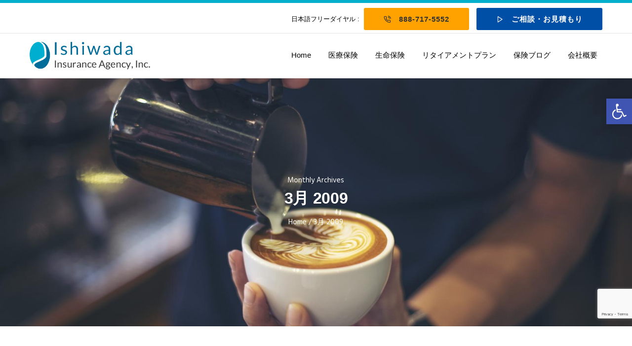

--- FILE ---
content_type: text/html; charset=UTF-8
request_url: https://ishiwadausa.com/2009/03/
body_size: 29340
content:
<!doctype html>
<html class="no-js" dir="ltr" lang="ja" prefix="og: https://ogp.me/ns#">
<head>
	<meta charset="utf-8">
	<meta http-equiv="X-UA-Compatible" content="IE=edge,chrome=1" >
	<meta name="viewport" content="user-scalable=no, width=device-width, initial-scale=1, maximum-scale=1" />
    <meta name="apple-mobile-web-app-capable" content="yes" />
	<title>3月, 2009 | イシワダ保険エージェンシー公式サイト</title>

		<!-- All in One SEO 4.9.3 - aioseo.com -->
	<meta name="robots" content="max-image-preview:large" />
	<link rel="canonical" href="https://ishiwadausa.com/2009/03/" />
	<meta name="generator" content="All in One SEO (AIOSEO) 4.9.3" />
		<script type="application/ld+json" class="aioseo-schema">
			{"@context":"https:\/\/schema.org","@graph":[{"@type":"BreadcrumbList","@id":"https:\/\/ishiwadausa.com\/2009\/03\/#breadcrumblist","itemListElement":[{"@type":"ListItem","@id":"https:\/\/ishiwadausa.com#listItem","position":1,"name":"\u30db\u30fc\u30e0","item":"https:\/\/ishiwadausa.com","nextItem":{"@type":"ListItem","@id":"https:\/\/ishiwadausa.com\/2009\/#listItem","name":2009}},{"@type":"ListItem","@id":"https:\/\/ishiwadausa.com\/2009\/#listItem","position":2,"name":2009,"item":"https:\/\/ishiwadausa.com\/2009\/","nextItem":{"@type":"ListItem","@id":"https:\/\/ishiwadausa.com\/2009\/03\/#listItem","name":"03"},"previousItem":{"@type":"ListItem","@id":"https:\/\/ishiwadausa.com#listItem","name":"\u30db\u30fc\u30e0"}},{"@type":"ListItem","@id":"https:\/\/ishiwadausa.com\/2009\/03\/#listItem","position":3,"name":"03","previousItem":{"@type":"ListItem","@id":"https:\/\/ishiwadausa.com\/2009\/#listItem","name":2009}}]},{"@type":"CollectionPage","@id":"https:\/\/ishiwadausa.com\/2009\/03\/#collectionpage","url":"https:\/\/ishiwadausa.com\/2009\/03\/","name":"3\u6708, 2009 | \u30a4\u30b7\u30ef\u30c0\u4fdd\u967a\u30a8\u30fc\u30b8\u30a7\u30f3\u30b7\u30fc\u516c\u5f0f\u30b5\u30a4\u30c8","inLanguage":"ja","isPartOf":{"@id":"https:\/\/ishiwadausa.com\/#website"},"breadcrumb":{"@id":"https:\/\/ishiwadausa.com\/2009\/03\/#breadcrumblist"}},{"@type":"Organization","@id":"https:\/\/ishiwadausa.com\/#organization","name":"\u30a4\u30b7\u30ef\u30c0\u4fdd\u967a\u30a8\u30fc\u30b8\u30a7\u30f3\u30b7\u30fc\u516c\u5f0f\u30b5\u30a4\u30c8","description":"\u30ab\u30ea\u30d5\u30a9\u30eb\u30cb\u30a2\u5dde\u306e\u533b\u7642\u4fdd\u967a\u30fb\u30ea\u30bf\u30a4\u30a2\u30e1\u30f3\u30c8\u30d7\u30e9\u30f3\u306a\u3089\u3001\u30a4\u30b7\u30ef\u30c0\u4fdd\u967a\u30a8\u30fc\u30b8\u30a7\u30f3\u30b7\u30fc\u306b\u304a\u4efb\u305b\u4e0b\u3055\u3044","url":"https:\/\/ishiwadausa.com\/","telephone":"+18587175552","logo":{"@type":"ImageObject","url":"https:\/\/ishiwadausa.com\/wp-content\/uploads\/2021\/02\/Ishiwadausa_OGP.png","@id":"https:\/\/ishiwadausa.com\/2009\/03\/#organizationLogo","width":1200,"height":630},"image":{"@id":"https:\/\/ishiwadausa.com\/2009\/03\/#organizationLogo"}},{"@type":"WebSite","@id":"https:\/\/ishiwadausa.com\/#website","url":"https:\/\/ishiwadausa.com\/","name":"\u30a4\u30b7\u30ef\u30c0\u4fdd\u967a\u30a8\u30fc\u30b8\u30a7\u30f3\u30b7\u30fc\u516c\u5f0f\u30b5\u30a4\u30c8","description":"\u30ab\u30ea\u30d5\u30a9\u30eb\u30cb\u30a2\u5dde\u306e\u533b\u7642\u4fdd\u967a\u30fb\u30ea\u30bf\u30a4\u30a2\u30e1\u30f3\u30c8\u30d7\u30e9\u30f3\u306a\u3089\u3001\u30a4\u30b7\u30ef\u30c0\u4fdd\u967a\u30a8\u30fc\u30b8\u30a7\u30f3\u30b7\u30fc\u306b\u304a\u4efb\u305b\u4e0b\u3055\u3044","inLanguage":"ja","publisher":{"@id":"https:\/\/ishiwadausa.com\/#organization"}}]}
		</script>
		<!-- All in One SEO -->

<link rel='dns-prefetch' href='//webfonts.xserver.jp' />
<link rel='dns-prefetch' href='//fonts.googleapis.com' />
<link rel="alternate" type="application/rss+xml" title="イシワダ保険エージェンシー公式サイト &raquo; フィード" href="https://ishiwadausa.com/feed/" />
<link rel="alternate" type="application/rss+xml" title="イシワダ保険エージェンシー公式サイト &raquo; コメントフィード" href="https://ishiwadausa.com/comments/feed/" />
<style id='wp-img-auto-sizes-contain-inline-css' type='text/css'>
img:is([sizes=auto i],[sizes^="auto," i]){contain-intrinsic-size:3000px 1500px}
/*# sourceURL=wp-img-auto-sizes-contain-inline-css */
</style>
<style id='wp-emoji-styles-inline-css' type='text/css'>

	img.wp-smiley, img.emoji {
		display: inline !important;
		border: none !important;
		box-shadow: none !important;
		height: 1em !important;
		width: 1em !important;
		margin: 0 0.07em !important;
		vertical-align: -0.1em !important;
		background: none !important;
		padding: 0 !important;
	}
/*# sourceURL=wp-emoji-styles-inline-css */
</style>
<style id='wp-block-library-inline-css' type='text/css'>
:root{--wp-block-synced-color:#7a00df;--wp-block-synced-color--rgb:122,0,223;--wp-bound-block-color:var(--wp-block-synced-color);--wp-editor-canvas-background:#ddd;--wp-admin-theme-color:#007cba;--wp-admin-theme-color--rgb:0,124,186;--wp-admin-theme-color-darker-10:#006ba1;--wp-admin-theme-color-darker-10--rgb:0,107,160.5;--wp-admin-theme-color-darker-20:#005a87;--wp-admin-theme-color-darker-20--rgb:0,90,135;--wp-admin-border-width-focus:2px}@media (min-resolution:192dpi){:root{--wp-admin-border-width-focus:1.5px}}.wp-element-button{cursor:pointer}:root .has-very-light-gray-background-color{background-color:#eee}:root .has-very-dark-gray-background-color{background-color:#313131}:root .has-very-light-gray-color{color:#eee}:root .has-very-dark-gray-color{color:#313131}:root .has-vivid-green-cyan-to-vivid-cyan-blue-gradient-background{background:linear-gradient(135deg,#00d084,#0693e3)}:root .has-purple-crush-gradient-background{background:linear-gradient(135deg,#34e2e4,#4721fb 50%,#ab1dfe)}:root .has-hazy-dawn-gradient-background{background:linear-gradient(135deg,#faaca8,#dad0ec)}:root .has-subdued-olive-gradient-background{background:linear-gradient(135deg,#fafae1,#67a671)}:root .has-atomic-cream-gradient-background{background:linear-gradient(135deg,#fdd79a,#004a59)}:root .has-nightshade-gradient-background{background:linear-gradient(135deg,#330968,#31cdcf)}:root .has-midnight-gradient-background{background:linear-gradient(135deg,#020381,#2874fc)}:root{--wp--preset--font-size--normal:16px;--wp--preset--font-size--huge:42px}.has-regular-font-size{font-size:1em}.has-larger-font-size{font-size:2.625em}.has-normal-font-size{font-size:var(--wp--preset--font-size--normal)}.has-huge-font-size{font-size:var(--wp--preset--font-size--huge)}.has-text-align-center{text-align:center}.has-text-align-left{text-align:left}.has-text-align-right{text-align:right}.has-fit-text{white-space:nowrap!important}#end-resizable-editor-section{display:none}.aligncenter{clear:both}.items-justified-left{justify-content:flex-start}.items-justified-center{justify-content:center}.items-justified-right{justify-content:flex-end}.items-justified-space-between{justify-content:space-between}.screen-reader-text{border:0;clip-path:inset(50%);height:1px;margin:-1px;overflow:hidden;padding:0;position:absolute;width:1px;word-wrap:normal!important}.screen-reader-text:focus{background-color:#ddd;clip-path:none;color:#444;display:block;font-size:1em;height:auto;left:5px;line-height:normal;padding:15px 23px 14px;text-decoration:none;top:5px;width:auto;z-index:100000}html :where(.has-border-color){border-style:solid}html :where([style*=border-top-color]){border-top-style:solid}html :where([style*=border-right-color]){border-right-style:solid}html :where([style*=border-bottom-color]){border-bottom-style:solid}html :where([style*=border-left-color]){border-left-style:solid}html :where([style*=border-width]){border-style:solid}html :where([style*=border-top-width]){border-top-style:solid}html :where([style*=border-right-width]){border-right-style:solid}html :where([style*=border-bottom-width]){border-bottom-style:solid}html :where([style*=border-left-width]){border-left-style:solid}html :where(img[class*=wp-image-]){height:auto;max-width:100%}:where(figure){margin:0 0 1em}html :where(.is-position-sticky){--wp-admin--admin-bar--position-offset:var(--wp-admin--admin-bar--height,0px)}@media screen and (max-width:600px){html :where(.is-position-sticky){--wp-admin--admin-bar--position-offset:0px}}

/*# sourceURL=wp-block-library-inline-css */
</style><style id='global-styles-inline-css' type='text/css'>
:root{--wp--preset--aspect-ratio--square: 1;--wp--preset--aspect-ratio--4-3: 4/3;--wp--preset--aspect-ratio--3-4: 3/4;--wp--preset--aspect-ratio--3-2: 3/2;--wp--preset--aspect-ratio--2-3: 2/3;--wp--preset--aspect-ratio--16-9: 16/9;--wp--preset--aspect-ratio--9-16: 9/16;--wp--preset--color--black: #000000;--wp--preset--color--cyan-bluish-gray: #abb8c3;--wp--preset--color--white: #ffffff;--wp--preset--color--pale-pink: #f78da7;--wp--preset--color--vivid-red: #cf2e2e;--wp--preset--color--luminous-vivid-orange: #ff6900;--wp--preset--color--luminous-vivid-amber: #fcb900;--wp--preset--color--light-green-cyan: #7bdcb5;--wp--preset--color--vivid-green-cyan: #00d084;--wp--preset--color--pale-cyan-blue: #8ed1fc;--wp--preset--color--vivid-cyan-blue: #0693e3;--wp--preset--color--vivid-purple: #9b51e0;--wp--preset--gradient--vivid-cyan-blue-to-vivid-purple: linear-gradient(135deg,rgb(6,147,227) 0%,rgb(155,81,224) 100%);--wp--preset--gradient--light-green-cyan-to-vivid-green-cyan: linear-gradient(135deg,rgb(122,220,180) 0%,rgb(0,208,130) 100%);--wp--preset--gradient--luminous-vivid-amber-to-luminous-vivid-orange: linear-gradient(135deg,rgb(252,185,0) 0%,rgb(255,105,0) 100%);--wp--preset--gradient--luminous-vivid-orange-to-vivid-red: linear-gradient(135deg,rgb(255,105,0) 0%,rgb(207,46,46) 100%);--wp--preset--gradient--very-light-gray-to-cyan-bluish-gray: linear-gradient(135deg,rgb(238,238,238) 0%,rgb(169,184,195) 100%);--wp--preset--gradient--cool-to-warm-spectrum: linear-gradient(135deg,rgb(74,234,220) 0%,rgb(151,120,209) 20%,rgb(207,42,186) 40%,rgb(238,44,130) 60%,rgb(251,105,98) 80%,rgb(254,248,76) 100%);--wp--preset--gradient--blush-light-purple: linear-gradient(135deg,rgb(255,206,236) 0%,rgb(152,150,240) 100%);--wp--preset--gradient--blush-bordeaux: linear-gradient(135deg,rgb(254,205,165) 0%,rgb(254,45,45) 50%,rgb(107,0,62) 100%);--wp--preset--gradient--luminous-dusk: linear-gradient(135deg,rgb(255,203,112) 0%,rgb(199,81,192) 50%,rgb(65,88,208) 100%);--wp--preset--gradient--pale-ocean: linear-gradient(135deg,rgb(255,245,203) 0%,rgb(182,227,212) 50%,rgb(51,167,181) 100%);--wp--preset--gradient--electric-grass: linear-gradient(135deg,rgb(202,248,128) 0%,rgb(113,206,126) 100%);--wp--preset--gradient--midnight: linear-gradient(135deg,rgb(2,3,129) 0%,rgb(40,116,252) 100%);--wp--preset--font-size--small: 13px;--wp--preset--font-size--medium: 20px;--wp--preset--font-size--large: 36px;--wp--preset--font-size--x-large: 42px;--wp--preset--spacing--20: 0.44rem;--wp--preset--spacing--30: 0.67rem;--wp--preset--spacing--40: 1rem;--wp--preset--spacing--50: 1.5rem;--wp--preset--spacing--60: 2.25rem;--wp--preset--spacing--70: 3.38rem;--wp--preset--spacing--80: 5.06rem;--wp--preset--shadow--natural: 6px 6px 9px rgba(0, 0, 0, 0.2);--wp--preset--shadow--deep: 12px 12px 50px rgba(0, 0, 0, 0.4);--wp--preset--shadow--sharp: 6px 6px 0px rgba(0, 0, 0, 0.2);--wp--preset--shadow--outlined: 6px 6px 0px -3px rgb(255, 255, 255), 6px 6px rgb(0, 0, 0);--wp--preset--shadow--crisp: 6px 6px 0px rgb(0, 0, 0);}:where(.is-layout-flex){gap: 0.5em;}:where(.is-layout-grid){gap: 0.5em;}body .is-layout-flex{display: flex;}.is-layout-flex{flex-wrap: wrap;align-items: center;}.is-layout-flex > :is(*, div){margin: 0;}body .is-layout-grid{display: grid;}.is-layout-grid > :is(*, div){margin: 0;}:where(.wp-block-columns.is-layout-flex){gap: 2em;}:where(.wp-block-columns.is-layout-grid){gap: 2em;}:where(.wp-block-post-template.is-layout-flex){gap: 1.25em;}:where(.wp-block-post-template.is-layout-grid){gap: 1.25em;}.has-black-color{color: var(--wp--preset--color--black) !important;}.has-cyan-bluish-gray-color{color: var(--wp--preset--color--cyan-bluish-gray) !important;}.has-white-color{color: var(--wp--preset--color--white) !important;}.has-pale-pink-color{color: var(--wp--preset--color--pale-pink) !important;}.has-vivid-red-color{color: var(--wp--preset--color--vivid-red) !important;}.has-luminous-vivid-orange-color{color: var(--wp--preset--color--luminous-vivid-orange) !important;}.has-luminous-vivid-amber-color{color: var(--wp--preset--color--luminous-vivid-amber) !important;}.has-light-green-cyan-color{color: var(--wp--preset--color--light-green-cyan) !important;}.has-vivid-green-cyan-color{color: var(--wp--preset--color--vivid-green-cyan) !important;}.has-pale-cyan-blue-color{color: var(--wp--preset--color--pale-cyan-blue) !important;}.has-vivid-cyan-blue-color{color: var(--wp--preset--color--vivid-cyan-blue) !important;}.has-vivid-purple-color{color: var(--wp--preset--color--vivid-purple) !important;}.has-black-background-color{background-color: var(--wp--preset--color--black) !important;}.has-cyan-bluish-gray-background-color{background-color: var(--wp--preset--color--cyan-bluish-gray) !important;}.has-white-background-color{background-color: var(--wp--preset--color--white) !important;}.has-pale-pink-background-color{background-color: var(--wp--preset--color--pale-pink) !important;}.has-vivid-red-background-color{background-color: var(--wp--preset--color--vivid-red) !important;}.has-luminous-vivid-orange-background-color{background-color: var(--wp--preset--color--luminous-vivid-orange) !important;}.has-luminous-vivid-amber-background-color{background-color: var(--wp--preset--color--luminous-vivid-amber) !important;}.has-light-green-cyan-background-color{background-color: var(--wp--preset--color--light-green-cyan) !important;}.has-vivid-green-cyan-background-color{background-color: var(--wp--preset--color--vivid-green-cyan) !important;}.has-pale-cyan-blue-background-color{background-color: var(--wp--preset--color--pale-cyan-blue) !important;}.has-vivid-cyan-blue-background-color{background-color: var(--wp--preset--color--vivid-cyan-blue) !important;}.has-vivid-purple-background-color{background-color: var(--wp--preset--color--vivid-purple) !important;}.has-black-border-color{border-color: var(--wp--preset--color--black) !important;}.has-cyan-bluish-gray-border-color{border-color: var(--wp--preset--color--cyan-bluish-gray) !important;}.has-white-border-color{border-color: var(--wp--preset--color--white) !important;}.has-pale-pink-border-color{border-color: var(--wp--preset--color--pale-pink) !important;}.has-vivid-red-border-color{border-color: var(--wp--preset--color--vivid-red) !important;}.has-luminous-vivid-orange-border-color{border-color: var(--wp--preset--color--luminous-vivid-orange) !important;}.has-luminous-vivid-amber-border-color{border-color: var(--wp--preset--color--luminous-vivid-amber) !important;}.has-light-green-cyan-border-color{border-color: var(--wp--preset--color--light-green-cyan) !important;}.has-vivid-green-cyan-border-color{border-color: var(--wp--preset--color--vivid-green-cyan) !important;}.has-pale-cyan-blue-border-color{border-color: var(--wp--preset--color--pale-cyan-blue) !important;}.has-vivid-cyan-blue-border-color{border-color: var(--wp--preset--color--vivid-cyan-blue) !important;}.has-vivid-purple-border-color{border-color: var(--wp--preset--color--vivid-purple) !important;}.has-vivid-cyan-blue-to-vivid-purple-gradient-background{background: var(--wp--preset--gradient--vivid-cyan-blue-to-vivid-purple) !important;}.has-light-green-cyan-to-vivid-green-cyan-gradient-background{background: var(--wp--preset--gradient--light-green-cyan-to-vivid-green-cyan) !important;}.has-luminous-vivid-amber-to-luminous-vivid-orange-gradient-background{background: var(--wp--preset--gradient--luminous-vivid-amber-to-luminous-vivid-orange) !important;}.has-luminous-vivid-orange-to-vivid-red-gradient-background{background: var(--wp--preset--gradient--luminous-vivid-orange-to-vivid-red) !important;}.has-very-light-gray-to-cyan-bluish-gray-gradient-background{background: var(--wp--preset--gradient--very-light-gray-to-cyan-bluish-gray) !important;}.has-cool-to-warm-spectrum-gradient-background{background: var(--wp--preset--gradient--cool-to-warm-spectrum) !important;}.has-blush-light-purple-gradient-background{background: var(--wp--preset--gradient--blush-light-purple) !important;}.has-blush-bordeaux-gradient-background{background: var(--wp--preset--gradient--blush-bordeaux) !important;}.has-luminous-dusk-gradient-background{background: var(--wp--preset--gradient--luminous-dusk) !important;}.has-pale-ocean-gradient-background{background: var(--wp--preset--gradient--pale-ocean) !important;}.has-electric-grass-gradient-background{background: var(--wp--preset--gradient--electric-grass) !important;}.has-midnight-gradient-background{background: var(--wp--preset--gradient--midnight) !important;}.has-small-font-size{font-size: var(--wp--preset--font-size--small) !important;}.has-medium-font-size{font-size: var(--wp--preset--font-size--medium) !important;}.has-large-font-size{font-size: var(--wp--preset--font-size--large) !important;}.has-x-large-font-size{font-size: var(--wp--preset--font-size--x-large) !important;}
/*# sourceURL=global-styles-inline-css */
</style>

<style id='classic-theme-styles-inline-css' type='text/css'>
/*! This file is auto-generated */
.wp-block-button__link{color:#fff;background-color:#32373c;border-radius:9999px;box-shadow:none;text-decoration:none;padding:calc(.667em + 2px) calc(1.333em + 2px);font-size:1.125em}.wp-block-file__button{background:#32373c;color:#fff;text-decoration:none}
/*# sourceURL=/wp-includes/css/classic-themes.min.css */
</style>
<link rel='stylesheet' id='be-grid-portfolio-css' href='https://ishiwadausa.com/wp-content/plugins/be-grid/css/be-grid.min.css?ver=1.2.9' type='text/css' media='all' />
<link rel='stylesheet' id='contact-form-7-css' href='https://ishiwadausa.com/wp-content/plugins/contact-form-7/includes/css/styles.css?ver=6.1.4' type='text/css' media='all' />
<link rel='stylesheet' id='tatsu-main-css' href='https://ishiwadausa.com/wp-content/plugins/tatsu/public/css/tatsu.min.css?ver=3.5.3' type='text/css' media='all' />
<link rel='stylesheet' id='exponent-modules-css' href='https://ishiwadausa.com/wp-content/plugins/exponent-modules/public/css/exponent-modules.min.css?ver=2.1.7' type='text/css' media='all' />
<link rel='stylesheet' id='typehub-css' href='https://ishiwadausa.com/wp-content/plugins/tatsu/includes/typehub/public/css/typehub-public.css?ver=2.0.6' type='text/css' media='all' />
<link rel='stylesheet' id='typehub-google-fonts-css' href='//fonts.googleapis.com/css?family=Hind%3A400&#038;ver=1.0' type='text/css' media='all' />
<link rel='stylesheet' id='font_awesome_brands-css' href='https://ishiwadausa.com/wp-content/plugins/tatsu/includes/icons/font_awesome/brands.css?ver=6.9' type='text/css' media='all' />
<link rel='stylesheet' id='tatsu_icons-css' href='https://ishiwadausa.com/wp-content/plugins/tatsu/includes/icons/tatsu_icons/tatsu-icons.css?ver=6.9' type='text/css' media='all' />
<link rel='stylesheet' id='wpa-style-css' href='https://ishiwadausa.com/wp-content/plugins/wp-accessibility/css/wpa-style.css?ver=2.3.1' type='text/css' media='all' />
<style id='wpa-style-inline-css' type='text/css'>

		:focus { outline: 2px solid #0C145E!important; outline-offset: 2px !important; }
		:root { --admin-bar-top : 7px; }
/*# sourceURL=wpa-style-inline-css */
</style>
<link rel='stylesheet' id='pojo-a11y-css' href='https://ishiwadausa.com/wp-content/plugins/pojo-accessibility/modules/legacy/assets/css/style.min.css?ver=1.0.0' type='text/css' media='all' />
<link rel='stylesheet' id='exponent-core-icons-css' href='https://ishiwadausa.com/wp-content/themes/exponent/fonts/icons.css?ver=1.3.0.9' type='text/css' media='all' />
<link rel='stylesheet' id='exponent-vendor-css' href='https://ishiwadausa.com/wp-content/themes/exponent/css/vendor/vendor.min.css?ver=1.3.0.9' type='text/css' media='all' />
<link rel='stylesheet' id='exponent-main-css-css' href='https://ishiwadausa.com/wp-content/themes/exponent/css/main.min.css?ver=1.3.0.9' type='text/css' media='all' />
<link rel='stylesheet' id='exponent-style-css-css' href='https://ishiwadausa.com/wp-content/themes/exponent_child/style.css?ver=1.3.0.9' type='text/css' media='all' />
<link rel='stylesheet' id='walcf7-datepicker-css-css' href='https://ishiwadausa.com/wp-content/plugins/cf7-datetimepicker-pro/assets/css/jquery.datetimepicker.min.css?ver=1.0.0' type='text/css' media='all' />
<link rel='stylesheet' id='tablepress-default-css' href='https://ishiwadausa.com/wp-content/tablepress-combined.min.css?ver=61' type='text/css' media='all' />
<script type="text/javascript" src="https://ishiwadausa.com/wp-includes/js/jquery/jquery.min.js?ver=3.7.1" id="jquery-core-js"></script>
<script type="text/javascript" src="https://ishiwadausa.com/wp-includes/js/jquery/jquery-migrate.min.js?ver=3.4.1" id="jquery-migrate-js"></script>
<script type="text/javascript" src="//webfonts.xserver.jp/js/xserverv3.js?fadein=0&amp;ver=2.0.9" id="typesquare_std-js"></script>
<script type="text/javascript" src="https://ishiwadausa.com/wp-content/plugins/tatsu/includes/typehub/public/js/webfont.min.js?ver=6.9" id="webfontloader-js"></script>
<script type="text/javascript" id="webfontloader-js-after">
/* <![CDATA[ */
WebFont.load( { typekit: { id: '' }, })
//# sourceURL=webfontloader-js-after
/* ]]> */
</script>
<script type="text/javascript" src="https://ishiwadausa.com/wp-content/themes/exponent/js/vendor/modernizr.min.js?ver=6.9" id="modernizr-js"></script>
<link rel="https://api.w.org/" href="https://ishiwadausa.com/wp-json/" /><link rel="EditURI" type="application/rsd+xml" title="RSD" href="https://ishiwadausa.com/xmlrpc.php?rsd" />
<meta name="generator" content="WordPress 6.9" />
<style type='text/css'>
#post-864 h1,#post-864 h2,#post-864 h3,#post-864 .entry-title{ font-family: "A1明朝";}#post-864 h4,#post-864 h5,#post-864 h6{ font-family: "A1明朝";}#post-864.hentry,#post-864 .entry-content p,#post-864  li.post-inner.entry-content p,#post-864  body,#post-864  .tatsu-header-module li a{ font-family: "新ゴ R";}#post-864 strong,#post-864 b{ font-family: "新ゴ B";}</style>
<style type="text/css">
#pojo-a11y-toolbar .pojo-a11y-toolbar-toggle a{ background-color: #4054b2;	color: #ffffff;}
#pojo-a11y-toolbar .pojo-a11y-toolbar-overlay, #pojo-a11y-toolbar .pojo-a11y-toolbar-overlay ul.pojo-a11y-toolbar-items.pojo-a11y-links{ border-color: #4054b2;}
body.pojo-a11y-focusable a:focus{ outline-style: solid !important;	outline-width: 1px !important;	outline-color: #FF0000 !important;}
#pojo-a11y-toolbar{ top: 200px !important;}
#pojo-a11y-toolbar .pojo-a11y-toolbar-overlay{ background-color: #ffffff;}
#pojo-a11y-toolbar .pojo-a11y-toolbar-overlay ul.pojo-a11y-toolbar-items li.pojo-a11y-toolbar-item a, #pojo-a11y-toolbar .pojo-a11y-toolbar-overlay p.pojo-a11y-toolbar-title{ color: #333333;}
#pojo-a11y-toolbar .pojo-a11y-toolbar-overlay ul.pojo-a11y-toolbar-items li.pojo-a11y-toolbar-item a.active{ background-color: #4054b2;	color: #ffffff;}
@media (max-width: 767px) { #pojo-a11y-toolbar { top: 50px !important; } }</style><style id="be-dynamic-css" type="text/css"> 
/****************************************************
Header Styles
*****************************************************/

.exponent-menu li a:hover,
.exponent-menu li.current-menu-item > a,
.exponent-mobile-menu li a:hover,
.exponent-mobile-menu li.current-menu-item > a,
.exponent-menu > ul > li:hover > a,
.exponent-menu .exponent-sub-menu > li:hover > a{
  color:  rgba(34,147,215,1);
}
.exponent-menu > ul > li:hover > .exponent-sub-menu-indicator svg polyline,
.exponent-menu .exponent-sub-menu > li:hover svg polyline {
  stroke : rgba(34,147,215,1);
}
/**
 * Common Styles
 */
blockquote {
  border-left: 4px solid rgba(34,147,215,1);
}
a {
  color : rgba(34,147,215,1);
}

.flickity-page-dots .dot.is-selected {
  background : rgba(34,147,215,1);
}

/**
 * Form Styles
 */ 

.exp-form-border {
  background-color : rgba(34,147,215,1);
}
.exp-form-border-with-underline .exp-form-field-active .exp-form-field-label {
   color : rgba(34,147,215,1); 
}

.exp-form-rounded input:not([type = "submit"]):focus,
.exp-form-rounded textarea:focus,
.exp-form-rounded select:focus {
   border-color : rgba(34,147,215,1);
}
.exp-form-pill input:not([type = "submit"]):focus,
.exp-form-pill textarea:focus,
.exp-form-pill select:focus {
  border-color : rgba(34,147,215,1);
}


.exp-form-pill input:not([type = "submit"]),
.exp-form-pill textarea,
.exp-form-pill select,
.exp-form-rounded input,
.exp-form-rounded textarea,
.exp-form-rounded select {
    background-color : rgba(245,246,250,1);
}

input[ type = "submit" ] {
  color : #ffffff;
  background : rgba(34,147,215,1);
}

/**
 * Posts Styles
 */


.exp-post-categories-normal a:hover,
.exp-post-title a:hover,
.exp-post-author .exp-post-author-name:hover {
    color : rgba(34,147,215,1);
}

.pages_list a {
  background: rgba(49,50,51,1);
  color: #ffffff;
}

.pages_list a:hover {
  background: rgba(34,147,215,1);
  color: #ffffff;
}

.exp-categories-post-count {
  color : rgba(34,147,215,1);
}

.exp-archive-post-count {
  color : rgba(34,147,215,1);
}

.widget_calendar tbody a {
  color : rgba(34,147,215,1);
}

.exp-read-more.exp-read-more-underlined::after {
  background : rgba(34,147,215,1);
}

.exp-posts-nav {
   padding-top : 20px;
   padding-bottom : 20px;
}

.exp-home-grid-icon {
  color : rgba(49,50,51,1);
}

.exp-read-more-underlined {
  color : rgba(49,50,51,1);
}
.exp-read-more-underlined::before {
  color : rgba(49,50,51,1);
}
.exp-read-more-underlined:hover {
  color : rgba(34,147,215,1);
}
.exp-read-more-underlined:hover::after {
  color : rgba(34,147,215,1);
}

/**
 * anchor styles
 */

  .menu-item.current-menu-item > a {
    color : rgba(34,147,215,1);
  }

 .exp-breadcrumbs a:hover,
 .widget a:hover {
   color : rgba(34,147,215,1);
 }
 .widget .tag-cloud-link:hover {
   background : rgba(34,147,215,1);
 }

.exp-post-single-footer-author {
   background : #ffffff;
}

.exp-pagination .page-numbers:not(.current):hover {
  background : rgba(245,246,250,1);
}

.exp-post-single-footer-tags .exp-term:hover,
.exp-pagination .current {
  color : #ffffff;
  background : rgba(34,147,215,1);
}
.exp-pagination .current {
  border-color:  rgba(34,147,215,1);
  box-shadow : 0 7px 14px -6px rgba(34,147,215,1);
}
.exp-pagination a:hover {
  color : rgba(34,147,215,1);
}

/**
 * Comments
 */
#cancel-comment-reply-link:hover,
.exp-comment-reply:hover {
  color : rgba(34,147,215,1);
}

/**
 * Widgets
 */
.exp-archive-post-count,
.exp-categories-post-count {
  background : rgba(245,246,250,1);
}
.exp-archive-widget-link:hover a {
  color : rgba(34,147,215,1)}
.exp-archive-widget-link:hover .exp-archive-post-count {
  background : rgba(34,147,215,1);
  color : #ffffff;
}
.exp-categories-widget-link:hover > a {
  color : rgba(34,147,215,1);
}
.exp-categories-widget-link:hover > .exp-categories-post-count {
  color : #ffffff;
  background : rgba(34,147,215,1);
}
.widget_calendar tbody a {
  background : rgba(245,246,250,1);
}
#wp-calendar caption {
  color: rgba(49,50,51,1);
}
.widget_calendar tbody a:hover {
  color : #ffffff;
  background : rgba(34,147,215,1);
}
.tagcloud .tag-cloud-link {
  background : rgba(245,246,250,1);
}
.tagcloud .tag-cloud-link:hover {
  color : #ffffff;
  background : rgba(34,147,215,1);
}

/**
 * Accordion Module
 */
.accordion-head:hover {
    color: rgba(34,147,215,1);
}

/** Loader color */
.exp-subscribe-loader-inner {
  border-color : rgba(245,246,250,1);
  border-left-color : rgba(34,147,215,1);
}

#be-themes-page-loader .style-spin{
    border: 7px solid rgba(34,147,215,0.3);
    border-top-color: rgba(34,147,215,1);
}

#be-themes-page-loader .style-ring div{
	border: 6px solid rgba(34,147,215,0.6);
	border-color:rgba(34,147,215,0.6) transparent transparent transparent;
}

#be-themes-page-loader .style-ellipsis div {
	background:rgba(34,147,215,1);
}

#be-themes-page-loader .style-ripple div {
	border: 4px solid rgba(34,147,215,1);
}

/**
 * Back to Top
 */
#be-themes-back-to-top {
   background : rgba(34,147,215,1);
   color : #ffffff;
}

/**
 * Backgrounds
 */

  body {
      background : #ffffff  }

/**
 * Entry Header
 */
  .exp-entry-header {
    background : #000000 url(https://ishiwadausa.com/wp-content/uploads/2021/01/Cafe.jpg) center center/cover scroll;
    color : #ffffff;
    padding-top : 200px;
    padding-bottom : 200px;
  }
  .exp-entry-header .exp-post-entry-title {
    color : #ffffff;
  }

  .exp-breadcrumbs {
    color : #ffffff;
  }


/**
 * Search Form
 */
.search:focus ~ .exp-searchform-icon,
.exp-form-field-active .exp-searchform-icon {
    color : rgba(34,147,215,1);
}

/**
 * Woocommerce
 */

.woocommerce-orders-table a:hover {
  color : rgba(34,147,215,1);
}

.woocommerce-table--order-downloads td a:hover {
  color : rgba(34,147,215,1);
}

.exp-quick-view {
  background : rgba(34,147,215,1);
  color : #ffffff;
}

.exp-wc-price-cart-wrap .exp-add-to-cart {
  color : rgba(34,147,215,1);
}

.exp-wc-meta-value a:hover {
  color : rgba(34,147,215,1);
}

.single_add_to_cart_button {
  color : #ffffff;
  background : rgba(34,147,215,1);
}
.single_add_to_cart_button:hover {
  color : rgba(34,147,215,1);
  background : #ffffff;
  border : 1px solid rgba(34,147,215,1);
}

.wc-tabs .active {
  color : rgba(34,147,215,1);
  border-bottom : 2px solid rgba(34,147,215,1);
}

.exp-product-categories a:hover {
  color : rgba(34,147,215,1);
}

.products .exp-product-title a:hover {
  color : rgba(34,147,215,1);
}

.exp-add-to-wishlist-icon:hover,
.exp-already-in-wishlist {
  color : rgba(34,147,215,1);
}
.products .exp-already-in-wishlist-icon {
  color : rgba(34,147,215,1);
}
.exp-wc-product-info-inner .exp-add-to-wishlist:hover { 
  color : rgba(34,147,215,1);
}

.exp-wc-add-to-cart-icon:hover {
  color : rgba(34,147,215,1);
}

.exp-wc-quickview .product_title:hover {
  color : rgba(34,147,215,1);
}

.woocommerce-mini-cart__buttons a {
   color : #ffffff;
   background : rgba(34,147,215,1);
}
.woocommerce-mini-cart__buttons a:hover {
  color : rgba(34,147,215,1);
  background  : #ffffff;
  border-color : rgba(34,147,215,1);
}

.woocommerce-mini-cart__buttons .checkout {
  color : rgba(34,147,215,1);
  background  : #ffffff;
}
.woocommerce-mini-cart__buttons .checkout:hover {
  color : #ffffff;
  background : rgba(34,147,215,1);
}

.exp-wc-cart-product-title:hover {
  color : rgba(34,147,215,1);
}

.grouped_form a:hover {
  color : rgba(34,147,215,1);
}

.product-categories .cat-item a:hover {
    color: rgba(34,147,215,1);
}
.product-categories .cat-item a:hover + .count > .exp-categories-post-count {
    background: rgba(34,147,215,1);
    color : #ffffff;
}

.widget .price_slider {
  background : rgba(245,246,250,1);
}

.ui-slider-handle,
.ui-slider-range {
  border-color : rgba(34,147,215,1);
}

.price_slider_amount button {
  background : rgba(34,147,215,1);
}

.woocommerce-widget-layered-nav-list__item .count {
  color : rgba(34,147,215,1);
}
.woocommerce-widget-layered-nav-list__item .count {
  background : rgba(245,246,250,1);
}
.woocommerce-widget-layered-nav-list__item > a:hover {
  color : rgba(34,147,215,1);
}
.woocommerce-widget-layered-nav-list__item > a:hover + .count {
  background : rgba(34,147,215,1);
  color : #ffffff;
}

.widget_layered_nav_filters .chosen {
  color : #ffffff;
  background  : rgba(34,147,215,1);
}

.woocommerce-cart-form__contents .product-name a:hover,
.wishlist_table .product-name a:hover {
  color : rgba(34,147,215,1);
}

.coupon button {
  color : #ffffff;
  background : rgba(34,147,215,1);
}

button[name = "calc_shipping"] {
  color : #ffffff;
  background : rgba(34,147,215,1);
}

.cart_totals .checkout-button {
  color : #ffffff;
  background : rgba(34,147,215,1);
}

.woocommerce-form-coupon button[name = "apply_coupon"] {
  color : #ffffff;
  background : rgba(34,147,215,1);
}

.woocommerce-shipping-fields input:focus,
.woocommerce-billing-fields input:focus,
.woocommerce-form-login input:focus,
.woocommerce-form-register input:focus,
.woocommerce-form-coupon input:focus,
.woocommerce-address-fields input:focus, 
.woocommerce-EditAccountForm input:focus {
  border-color : rgba(34,147,215,1);
}

.woocommerce-additional-fields textarea:focus {
  border-color : rgba(34,147,215,1); 
}

button[name = "woocommerce_checkout_place_order"] {
  color : #ffffff;
  background : rgba(34,147,215,1);
}

.woocommerce-table--order-details .product-name a:hover {
    color : rgba(34,147,215,1);
}

.woocommerce-MyAccount-navigation-link:hover {
  color : rgba(34,147,215,1);
}

.woocommerce-orders-table .woocommerce-orders-table__cell-order-number a {
  color : rgba(34,147,215,1);
}

.woocommerce-account .woocommerce-Address-title a {
  color : rgba(34,147,215,1);
}

.woocommerce-review__verified.verified {
    background : rgba(245,246,250,1);
}

.woocommerce-form-login button[name="login"],
.woocommerce-form-register button[name="register"] {
  color : #ffffff;
  background : rgba(34,147,215,1);
}

.woocommerce-address-fields button[name = "save_address"],
.woocommerce-EditAccountForm button[name = "save_account_details"] {
  color : #ffffff;
  background : rgba(34,147,215,1);
}

.woocommerce-form-coupon-toggle .showcoupon,
.woocommerce-form-login-toggle .showlogin,
.lost_password a,
.exp-wc-product-share-icons .custom-share-button,
.yith-wcwl-share a {
  color : rgba(49,50,51,1);
}

.exponent-cart-count {
  background : rgba(34,147,215,1);
  color : #ffffff;
}

/**
 * Portfolio details btn
 */
.be-portfolio-details .mediumbtn {
  background: rgba(34,147,215,1);
  color:#ffffff;
}

.home-grid-icon:hover span {
  background : rgba(34,147,215,1);
} </style><meta name="generator" content="Powered by Slider Revolution 6.7.20 - responsive, Mobile-Friendly Slider Plugin for WordPress with comfortable drag and drop interface." />
<style rel="stylesheet" id="typehub-output">h1,.h1{font-family:"Proxima Nova",-apple-system,BlinkMacSystemFont,'Segoe UI',Roboto,Oxygen-Sans,Ubuntu,Cantarell,'Helvetica Neue',sans-serif;font-weight:300;font-style:normal;font-size:50px;text-transform:none;letter-spacing:-0.008em;line-height:62px;color:#3E4249}h2,.h2{font-family:"Proxima Nova",-apple-system,BlinkMacSystemFont,'Segoe UI',Roboto,Oxygen-Sans,Ubuntu,Cantarell,'Helvetica Neue',sans-serif;font-weight:300;font-style:normal;font-size:44px;text-transform:none;letter-spacing:-0.01em;line-height:56px;color:#3E4249}h3,.h3{font-family:"Proxima Nova",-apple-system,BlinkMacSystemFont,'Segoe UI',Roboto,Oxygen-Sans,Ubuntu,Cantarell,'Helvetica Neue',sans-serif;font-weight:300;font-style:normal;font-size:36px;text-transform:none;letter-spacing:-0.008em;line-height:49px;color:#3E4249}h4,.h4{font-family:"Proxima Nova",-apple-system,BlinkMacSystemFont,'Segoe UI',Roboto,Oxygen-Sans,Ubuntu,Cantarell,'Helvetica Neue',sans-serif;font-weight:400;font-style:normal;font-size:26px;text-transform:none;letter-spacing:-0.01em;line-height:38px;color:rgba(49,50,51,1)}h5,.exp-wc-cart-collaterals-inner .cart_totals h2,.woocommerce-billing-fields h3,.exp-wc-cart-title,#ship-to-different-address,.woocommerce-customer-details .woocommerce-column__title,.woocommerce-account.woocommerce-edit-address h3,#order_review_heading,.exp-posts-nav-post-title,.h5{font-family:"Proxima Nova",-apple-system,BlinkMacSystemFont,'Segoe UI',Roboto,Oxygen-Sans,Ubuntu,Cantarell,'Helvetica Neue',sans-serif;font-weight:600;font-style:normal;font-size:18px;text-transform:none;letter-spacing:-0.01em;line-height:30px;color:rgba(74,79,84,1)}h6,.testimonial-author-role.h6-font,.menu-card-title,.menu-card-item-price,.slider-counts,.woocommerce-mini-cart__total strong,.variations .label,.exp-wc-meta-label,.exp-wc-shop-attribute-label,.cart_totals h2,.woocommerce-orders-table th,.upsells>h2,.related>h2,.woocommerce-table--order-details thead th,.woocommerce-orders-table a,.wc_payment_method label,.woocommerce-checkout-review-order thead th,.wishlist_table th,.exp-wc-product-share-label,.yith-wcwl-share-title,.woocommerce-Reviews #reply-title,.woocommerce-checkout-review-order tfoot .woocommerce-Price-amount,.stock,.woocommerce-table--order-details tfoot .woocommerce-Price-amount,.woocommerce-Address-title a,.wc-tabs,.exp-wc-review-author,a.bbp-forum-title,#bbpress-forums fieldset.bbp-form label,.bbp-topic-title a.bbp-topic-permalink,#bbpress-forums ul.forum-titles li,#bbpress-forums ul.bbp-replies li.bbp-header,.h6{font-family:"Proxima Nova",-apple-system,BlinkMacSystemFont,'Segoe UI',Roboto,Oxygen-Sans,Ubuntu,Cantarell,'Helvetica Neue',sans-serif;font-weight:600;font-style:normal;font-size:16px;text-transform:none;letter-spacing:-0.008em;line-height:26px;color:rgba(74,79,84,1)}body,.special-heading-wrap .caption-wrap .body-font,.body{font-family:"Hind",-apple-system,BlinkMacSystemFont,'Segoe UI',Roboto,Oxygen-Sans,Ubuntu,Cantarell,'Helvetica Neue',sans-serif;font-weight:400;font-style:normal;font-size:15px;text-transform:none;letter-spacing:0;line-height:30px;color:rgba(51,51,51,1)}.exp-countdown-wrap .countdown-amount{font-family:"Proxima Nova",-apple-system,BlinkMacSystemFont,'Segoe UI',Roboto,Oxygen-Sans,Ubuntu,Cantarell,'Helvetica Neue',sans-serif;font-size:50px;line-height:2;letter-spacing:0;font-weight:400;font-style:normal}.exp-countdown-wrap .countdown-period{font-family:"Proxima Nova",-apple-system,BlinkMacSystemFont,'Segoe UI',Roboto,Oxygen-Sans,Ubuntu,Cantarell,'Helvetica Neue',sans-serif;font-size:15px;line-height:1.7em;letter-spacing:0;font-weight:400;font-style:normal;text-transform:none}.widget_recent_comments a,.widget_rss .rsswidget,.widget_rss cite,.cart_totals th,.woocommerce-checkout-review-order-table tfoot th,.woocommerce-table--order-details tfoot th,.exp-recent-posts-widget-post-title,.widget_recent_entries a,.h7{font-family:"Proxima Nova",-apple-system,BlinkMacSystemFont,'Segoe UI',Roboto,Oxygen-Sans,Ubuntu,Cantarell,'Helvetica Neue',sans-serif;font-weight:600;font-style:normal;font-size:15px;text-transform:none;letter-spacing:-0.02em;line-height:22px;color:rgba(62,66,73,1)}.h8{font-family:"Proxima Nova",-apple-system,BlinkMacSystemFont,'Segoe UI',Roboto,Oxygen-Sans,Ubuntu,Cantarell,'Helvetica Neue',sans-serif;font-weight:600;font-style:normal;font-size:13px;text-transform:none;letter-spacing:0;line-height:18px;color:rgba(132,137,145,1)}.exp-posts-nav-post-location,.exp-read-more-underlined,.pages_list a,.h9{font-family:"Proxima Nova",-apple-system,BlinkMacSystemFont,'Segoe UI',Roboto,Oxygen-Sans,Ubuntu,Cantarell,'Helvetica Neue',sans-serif;font-weight:600;font-style:normal;font-size:11px;text-transform:uppercase;letter-spacing:1px;line-height:14px;color:rgba(132,137,145,1)}.body_1{font-family:"Proxima Nova",-apple-system,BlinkMacSystemFont,'Segoe UI',Roboto,Oxygen-Sans,Ubuntu,Cantarell,'Helvetica Neue',sans-serif;font-weight:400;font-style:normal;font-size:15px;text-transform:none;letter-spacing:0;line-height:25px;color:rgba(51,51,51,1)}.body_2{font-family:"Hind",-apple-system,BlinkMacSystemFont,'Segoe UI',Roboto,Oxygen-Sans,Ubuntu,Cantarell,'Helvetica Neue',sans-serif;font-weight:400;font-style:normal;font-size:24px;text-transform:none;letter-spacing:0;line-height:38px;color:rgba(51,51,51,1)}blockquote,.quote{font-family:"Proxima Nova",-apple-system,BlinkMacSystemFont,'Segoe UI',Roboto,Oxygen-Sans,Ubuntu,Cantarell,'Helvetica Neue',sans-serif;font-weight:400;font-style:normal;font-size:22px;text-transform:none;letter-spacing:0;line-height:34px;color:rgba(49,50,51,1)}.exp-post-entry-title{font-family:"Proxima Nova",-apple-system,BlinkMacSystemFont,'Segoe UI',Roboto,Oxygen-Sans,Ubuntu,Cantarell,'Helvetica Neue',sans-serif;font-weight:600;font-style:normal;font-size:32px;text-transform:none;letter-spacing:-0.01em;line-height:46px;color:#343638}.exp-posts-nav-post-title{font-size:18px;line-height:28px;font-family:"Proxima Nova",-apple-system,BlinkMacSystemFont,'Segoe UI',Roboto,Oxygen-Sans,Ubuntu,Cantarell,'Helvetica Neue',sans-serif;font-weight:600;font-style:normal;text-transform:none;letter-spacing:0;color:#313233}.tatsu-button,input[type = "submit"],button[type="submit"],.cart_totals a.checkout-button{font-family:"Proxima Nova",-apple-system,BlinkMacSystemFont,'Segoe UI',Roboto,Oxygen-Sans,Ubuntu,Cantarell,'Helvetica Neue',sans-serif;font-weight:600;font-style:normal}.smallbtn,.exp-success-message__content a{font-size:12px;line-height:12px;letter-spacing:1px;text-transform:uppercase}.mediumbtn,input[type = "submit"],div.wpforms-container-full .wpforms-form .wpforms-submit-container button[type=submit],.woocommerce-mini-cart__buttons a,.woocommerce-address-fields button[name = "save_address"],.woocommerce-EditAccountForm button[name = "save_account_details"],.exp-quick-view,.single_add_to_cart_button,.coupon button,button[name = "calc_shipping"],.woocommerce-form-coupon button[name = "apply_coupon"],.woocommerce-form-login button[name="login"],.woocommerce-form-register button[name="register"]{font-size:12px;line-height:12px;letter-spacing:1px;text-transform:uppercase}.largebtn,.cart_totals .checkout-button,button[name = "woocommerce_checkout_place_order"]{font-size:15px;line-height:15px;letter-spacing:1px;text-transform:uppercase}.x-largebtn{font-size:15px;line-height:15px;letter-spacing:1px;text-transform:uppercase}.tatsu-button-wrap.blockbtn .tatsu-button,.tatsu-button.blockbtn{font-size:14px;line-height:14px;letter-spacing:1px;text-transform:uppercase}.tatsu-animated-link-inner{font-family:"Proxima Nova",-apple-system,BlinkMacSystemFont,'Segoe UI',Roboto,Oxygen-Sans,Ubuntu,Cantarell,'Helvetica Neue',sans-serif;font-size:13px;line-height:1.2em;color:#343638;letter-spacing:1px;font-weight:600;font-style:normal;text-transform:uppercase}.exp-form input:not([type = "submit"]),.exp-form textarea,.exp-form select,input,select,textarea,.select2-container--default .select2-selection--single .select2-selection__rendered,.select2-container--default .select2-selection--single .select2-selection__rendered{font-family:"Hind",-apple-system,BlinkMacSystemFont,'Segoe UI',Roboto,Oxygen-Sans,Ubuntu,Cantarell,'Helvetica Neue',sans-serif;color:rgba(49,50,51,1);font-size:15px;font-weight:400;font-style:normal;letter-spacing:0;line-height:1.7em;text-transform:none}.exp-form label,.exp-form ::-webkit-input-placeholder,.exp-searchform-icon{font-family:"Hind",-apple-system,BlinkMacSystemFont,'Segoe UI',Roboto,Oxygen-Sans,Ubuntu,Cantarell,'Helvetica Neue',sans-serif;color:rgba(49,50,51,1);font-size:15px;font-weight:400;font-style:normal;letter-spacing:0;line-height:1.7em;text-transform:none}.exp-posts-loop .exp-post-title{font-family:"Proxima Nova",-apple-system,BlinkMacSystemFont,'Segoe UI',Roboto,Oxygen-Sans,Ubuntu,Cantarell,'Helvetica Neue',sans-serif;font-size:26px;font-weight:600;font-style:normal;line-height:38px;color:rgba(49,50,51,1);letter-spacing:0;text-transform:none}.be-grid .exp-post-title{font-family:"Proxima Nova",-apple-system,BlinkMacSystemFont,'Segoe UI',Roboto,Oxygen-Sans,Ubuntu,Cantarell,'Helvetica Neue',sans-serif;font-size:21px;font-weight:400;font-style:normal;line-height:34px;color:rgba(49,50,51,1);letter-spacing:0;text-transform:none}.exp-posts-loop .exp-post-content{font-family:"Hind",-apple-system,BlinkMacSystemFont,'Segoe UI',Roboto,Oxygen-Sans,Ubuntu,Cantarell,'Helvetica Neue',sans-serif;font-size:16px;line-height:28px;color:rgba(132,137,145,1);letter-spacing:0;font-weight:400;font-style:normal;text-transform:none}.exp-posts-loop .exp-post-categories,.exp-posts-loop.exp-posts-loop-style3 .exp-post-categories-labeled,.exp-posts-loop.exp-posts-loop-style7 .exp-post-categories-labeled{font-family:"Proxima Nova",-apple-system,BlinkMacSystemFont,'Segoe UI',Roboto,Oxygen-Sans,Ubuntu,Cantarell,'Helvetica Neue',sans-serif;font-size:11px;line-height:1em;text-transform:uppercase;color:rgba(49,50,51,0.5);letter-spacing:1px;font-weight:500;font-style:normal}.exp-posts-loop .exp-post-author{font-family:"Proxima Nova",-apple-system,BlinkMacSystemFont,'Segoe UI',Roboto,Oxygen-Sans,Ubuntu,Cantarell,'Helvetica Neue',sans-serif;font-size:13px;line-height:1em;color:rgba(49,50,51,0.5);letter-spacing:0;font-weight:500;font-style:normal;text-transform:capitalize}.exp-posts-loop .exp-post-date,.exp-posts-loop .exp-post-date-with-icon{font-family:"Proxima Nova",-apple-system,BlinkMacSystemFont,'Segoe UI',Roboto,Oxygen-Sans,Ubuntu,Cantarell,'Helvetica Neue',sans-serif;font-size:13px;line-height:1;color:rgba(49,50,51,0.5);letter-spacing:0;font-weight:500;font-style:normal;text-transform:none}.exp-recent-posts .exp-post-title{font-family:"Proxima Nova",-apple-system,BlinkMacSystemFont,'Segoe UI',Roboto,Oxygen-Sans,Ubuntu,Cantarell,'Helvetica Neue',sans-serif;font-size:21px;font-weight:400;font-style:normal;line-height:34px;color:#4F545B;letter-spacing:0;text-transform:capitalize}.exp-featured-posts .exp-post-title{font-family:"Proxima Nova",-apple-system,BlinkMacSystemFont,'Segoe UI',Roboto,Oxygen-Sans,Ubuntu,Cantarell,'Helvetica Neue',sans-serif;font-size:35px;font-weight:600;font-style:normal;line-height:47px;color:rgba(49,50,51,1);letter-spacing:0;text-transform:none}.exp-related-posts .exp-post-title{font-family:"Proxima Nova",-apple-system,BlinkMacSystemFont,'Segoe UI',Roboto,Oxygen-Sans,Ubuntu,Cantarell,'Helvetica Neue',sans-serif;font-size:24px;font-weight:600;font-style:normal;line-height:35px;color:rgba(49,50,51,1);letter-spacing:0;text-transform:none}.exp-post-single-header .exp-post-title,.exp-category-header-title{font-family:"Proxima Nova",-apple-system,BlinkMacSystemFont,'Segoe UI',Roboto,Oxygen-Sans,Ubuntu,Cantarell,'Helvetica Neue',sans-serif;font-size:42px;font-weight:400;font-style:normal;line-height:52px;color:rgba(49,50,51,1);letter-spacing:-0.01em;text-transform:none}.exp-post-single-content{font-family:"Hind",-apple-system,BlinkMacSystemFont,'Segoe UI',Roboto,Oxygen-Sans,Ubuntu,Cantarell,'Helvetica Neue',sans-serif;font-size:17px;line-height:30px;color:rgba(132,137,145,1);letter-spacing:0;font-weight:400;font-style:normal;text-transform:none}.exp-post-single-header .exp-post-categories{font-family:"Proxima Nova",-apple-system,BlinkMacSystemFont,'Segoe UI',Roboto,Oxygen-Sans,Ubuntu,Cantarell,'Helvetica Neue',sans-serif;font-size:12px;line-height:1;color:rgba(49,50,51,0.5);text-transform:uppercase;letter-spacing:1px;font-weight:500;font-style:normal}.exp-post-single-header .exp-post-author{font-family:"Proxima Nova",-apple-system,BlinkMacSystemFont,'Segoe UI',Roboto,Oxygen-Sans,Ubuntu,Cantarell,'Helvetica Neue',sans-serif;font-size:14px;line-height:1;color:rgba(49,50,51,0.5);letter-spacing:0;font-weight:500;font-style:normal;text-transform:capitalize}.exp-post-single-header .exp-post-date,.exp-post-single-header .exp-post-date-with-icon{font-family:"Proxima Nova",-apple-system,BlinkMacSystemFont,'Segoe UI',Roboto,Oxygen-Sans,Ubuntu,Cantarell,'Helvetica Neue',sans-serif;font-size:14px;line-height:1;color:rgba(49,50,51,0.5);letter-spacing:0;font-weight:500;font-style:normal;text-transform:none}.exp-post-single-footer-author-name{font-family:"Proxima Nova",-apple-system,BlinkMacSystemFont,'Segoe UI',Roboto,Oxygen-Sans,Ubuntu,Cantarell,'Helvetica Neue',sans-serif;font-size:18px;line-height:25px;color:rgba(49,50,51,1);letter-spacing:0;font-weight:600;font-style:normal;text-transform:none}.exp-post-single-footer-author-description{font-family:"Hind",-apple-system,BlinkMacSystemFont,'Segoe UI',Roboto,Oxygen-Sans,Ubuntu,Cantarell,'Helvetica Neue',sans-serif;font-size:16px;line-height:26px;color:rgba(132,137,145,1);letter-spacing:0;font-weight:400;font-style:normal;text-transform:none}.exp-sidebar h6{font-family:"Proxima Nova",-apple-system,BlinkMacSystemFont,'Segoe UI',Roboto,Oxygen-Sans,Ubuntu,Cantarell,'Helvetica Neue',sans-serif;font-size:18px;font-weight:600;font-style:normal;line-height:30px;text-transform:none;color:rgba(51,51,51,1);letter-spacing:-0.01em}.exp-sidebar{font-family:"Hind",-apple-system,BlinkMacSystemFont,'Segoe UI',Roboto,Oxygen-Sans,Ubuntu,Cantarell,'Helvetica Neue',sans-serif;font-size:16px;font-weight:400;font-style:normal;line-height:28px;text-transform:none;color:rgba(68,68,68,1);letter-spacing:0}.products .exp-product-title,.grouped_form a,.woocommerce-cart-form__contents .product-name a,.wishlist_table .product-name a,.woocommerce-checkout-review-order td.product-name,.woocommerce-table--order-details td.product-name,.exp-wc-cart-product-title{font-family:"Proxima Nova",-apple-system,BlinkMacSystemFont,'Segoe UI',Roboto,Oxygen-Sans,Ubuntu,Cantarell,'Helvetica Neue',sans-serif;font-size:18px;font-weight:600;font-style:normal;line-height:30px;text-transform:none;color:rgba(49,50,51,1);letter-spacing:0}.products .exp-wc-loop-price,.woocommerce-mini-cart__total .woocommerce-Price-amount,.grouped_form .woocommerce-Price-amount,.woocommerce-table--order-details td.woocommerce-table__product-total,.woocommerce-cart-form__contents .product-subtotal,.woocommerce-checkout-review-order td.product-total{font-family:"Proxima Nova",-apple-system,BlinkMacSystemFont,'Segoe UI',Roboto,Oxygen-Sans,Ubuntu,Cantarell,'Helvetica Neue',sans-serif;font-size:16px;font-weight:500;font-style:normal;line-height:18px;text-transform:none;color:rgba(49,50,51,1);letter-spacing:0}.products .exp-wc-loop-price del,.grouped_form del .woocommerce-Price-amount{font-size:16px;font-weight:400;font-style:normal;line-height:16px;text-transform:none;color:#88898D;letter-spacing:0}.products .exp-product-categories{font-family:"Proxima Nova",-apple-system,BlinkMacSystemFont,'Segoe UI',Roboto,Oxygen-Sans,Ubuntu,Cantarell,'Helvetica Neue',sans-serif;font-size:11px;font-weight:600;font-style:normal;line-height:15px;text-transform:uppercase;color:#7e7e7e;letter-spacing:1px}.products .exp-wc-price-cart-wrap .exp-add-to-cart{font-family:"Proxima Nova",-apple-system,BlinkMacSystemFont,'Segoe UI',Roboto,Oxygen-Sans,Ubuntu,Cantarell,'Helvetica Neue',sans-serif;font-size:14px;line-height:14px;letter-spacing:0;font-weight:400;font-style:normal}.products .onsale{font-family:"Proxima Nova",-apple-system,BlinkMacSystemFont,'Segoe UI',Roboto,Oxygen-Sans,Ubuntu,Cantarell,'Helvetica Neue',sans-serif;font-size:10px;font-weight:400;font-style:normal;text-transform:uppercase;letter-spacing:0}.product_title{font-family:"Proxima Nova",-apple-system,BlinkMacSystemFont,'Segoe UI',Roboto,Oxygen-Sans,Ubuntu,Cantarell,'Helvetica Neue',sans-serif;font-size:35px;font-weight:600;font-style:normal;line-height:48px;text-transform:none;color:#313233;letter-spacing:0}.exp-wc-single-price,.woocommerce-variation-price{font-family:"Proxima Nova",-apple-system,BlinkMacSystemFont,'Segoe UI',Roboto,Oxygen-Sans,Ubuntu,Cantarell,'Helvetica Neue',sans-serif;font-size:26px;font-weight:500;font-style:normal;line-height:35px;text-transform:none;color:#313233;letter-spacing:0}.exp-wc-single-price del{font-family:"Proxima Nova",-apple-system,BlinkMacSystemFont,'Segoe UI',Roboto,Oxygen-Sans,Ubuntu,Cantarell,'Helvetica Neue',sans-serif;font-size:22px;font-weight:500;font-style:normal;line-height:35px;text-transform:none;color:rgba(49,50,51,0.5);letter-spacing:0}.exp-wc-meta-value{font-family:"Proxima Nova",-apple-system,BlinkMacSystemFont,'Segoe UI',Roboto,Oxygen-Sans,Ubuntu,Cantarell,'Helvetica Neue',sans-serif;font-size:17px;font-weight:400;font-style:normal;line-height:1.7em;text-transform:none;color:rgba(132,137,145,1);letter-spacing:0}.thumb-title-wrap .thumb-title,.full-screen-portfolio-overlay-title{font-size:18px;line-height:30px;font-family:"Proxima Nova",-apple-system,BlinkMacSystemFont,'Segoe UI',Roboto,Oxygen-Sans,Ubuntu,Cantarell,'Helvetica Neue',sans-serif;font-weight:600;font-style:normal;text-transform:none;letter-spacing:-0.01em}.thumb-title-wrap .portfolio-item-cats{font-size:12px;line-height:12px;text-transform:uppercase;letter-spacing:1px}h6.gallery-side-heading{font-size:16px;line-height:24px;font-family:"Proxima Nova",-apple-system,BlinkMacSystemFont,'Segoe UI',Roboto,Oxygen-Sans,Ubuntu,Cantarell,'Helvetica Neue',sans-serif;font-weight:600;font-style:normal;text-transform:none;letter-spacing:0}.be-portfolio-details .gallery-side-heading-wrap p{font-size:16px;line-height:24px;font-family:"Hind",-apple-system,BlinkMacSystemFont,'Segoe UI',Roboto,Oxygen-Sans,Ubuntu,Cantarell,'Helvetica Neue',sans-serif;font-weight:400;font-style:normal;text-transform:none;letter-spacing:0}.be-portfolio-wrap .portfolio-filter_item{color:#222;font-size:12px;line-height:32px;font-family:"Proxima Nova",-apple-system,BlinkMacSystemFont,'Segoe UI',Roboto,Oxygen-Sans,Ubuntu,Cantarell,'Helvetica Neue',sans-serif;font-weight:600;font-style:normal;text-transform:uppercase;letter-spacing:1px}@media only screen and (max-width:1377px){}@media only screen and (min-width:768px) and (max-width:1024px){h1,.h1{font-size:40px;line-height:50px}}@media only screen and (max-width:767px){h1,.h1{font-size:36px;line-height:48px}h2,.h2{font-size:32px;line-height:44px}h3,.h3{font-size:30px;line-height:42px}h4,.h4{font-size:24px;line-height:36px}}</style><style rel="stylesheet" id="colorhub-output">.swatch-red, .swatch-red a{color:#f44336;}.swatch-pink, .swatch-pink a{color:#E91E63;}.swatch-purple, .swatch-purple a{color:#9C27B0;}.swatch-deep-purple, .swatch-deep-purple a{color:#673AB7;}.swatch-indigo, .swatch-indigo a{color:#3F51B5;}.swatch-blue, .swatch-blue a{color:#2196F3;}.swatch-light-blue, .swatch-light-blue a{color:#03A9F4;}.swatch-cyan, .swatch-cyan a{color:#00BCD4;}.swatch-teal, .swatch-teal a{color:#009688;}.swatch-green, .swatch-green a{color:#4CAF50;}.swatch-light-green, .swatch-light-green a{color:#8BC34A;}.swatch-lime, .swatch-lime a{color:#CDDC39;}.swatch-yellow, .swatch-yellow a{color:#FFEB3B;}.swatch-amber, .swatch-amber a{color:#FFC107;}.swatch-orange, .swatch-orange a{color:#FF9800;}.swatch-deep-orange, .swatch-deep-orange a{color:#FF5722;}.swatch-brown, .swatch-brown a{color:#795548;}.swatch-grey, .swatch-grey a{color:#9E9E9E;}.swatch-blue-grey, .swatch-blue-grey a{color:#607D8B;}.swatch-white, .swatch-white a{color:#ffffff;}.swatch-black, .swatch-black a{color:#000000;}.swatch-B1y75Hj77, .swatch-B1y75Hj77 a{color:rgba(122,69,240,0.45);}.swatch-BkA49SjXQ, .swatch-BkA49SjXQ a{color:rgba(30,148,239,0.85);}.swatch-HklROfy47, .swatch-HklROfy47 a{background:linear-gradient(45deg, rgba(86,123,240,1) 0%, rgba(97,205,244,1) 100%);-webkit-background-clip:text;-webkit-text-fill-color:transparent;}.swatch-r1gf6W8VX, .swatch-r1gf6W8VX a{background:linear-gradient(45deg, rgba(43,112,225,0.88) 0%, rgba(27,206,219,0.86) 100%);-webkit-background-clip:text;-webkit-text-fill-color:transparent;}.swatch-SJdIYbXzN, .swatch-SJdIYbXzN a{color:rgba(116,189,255,1);}.palette-0, .palette-0 a{color:rgba(0,79,166,1);}.palette-1, .palette-1 a{color:#ffffff;}.palette-2, .palette-2 a{color:rgba(49,50,51,1);}.palette-3, .palette-3 a{color:rgba(132,137,145,1);}.palette-4, .palette-4 a{color:rgba(245,246,250,1);}</style><link rel="icon" href="https://ishiwadausa.com/wp-content/uploads/2021/01/cropped-Ishiwadausa-site-icon-32x32.png" sizes="32x32" />
<link rel="icon" href="https://ishiwadausa.com/wp-content/uploads/2021/01/cropped-Ishiwadausa-site-icon-192x192.png" sizes="192x192" />
<link rel="apple-touch-icon" href="https://ishiwadausa.com/wp-content/uploads/2021/01/cropped-Ishiwadausa-site-icon-180x180.png" />
<meta name="msapplication-TileImage" content="https://ishiwadausa.com/wp-content/uploads/2021/01/cropped-Ishiwadausa-site-icon-270x270.png" />
<script>function setREVStartSize(e){
			//window.requestAnimationFrame(function() {
				window.RSIW = window.RSIW===undefined ? window.innerWidth : window.RSIW;
				window.RSIH = window.RSIH===undefined ? window.innerHeight : window.RSIH;
				try {
					var pw = document.getElementById(e.c).parentNode.offsetWidth,
						newh;
					pw = pw===0 || isNaN(pw) || (e.l=="fullwidth" || e.layout=="fullwidth") ? window.RSIW : pw;
					e.tabw = e.tabw===undefined ? 0 : parseInt(e.tabw);
					e.thumbw = e.thumbw===undefined ? 0 : parseInt(e.thumbw);
					e.tabh = e.tabh===undefined ? 0 : parseInt(e.tabh);
					e.thumbh = e.thumbh===undefined ? 0 : parseInt(e.thumbh);
					e.tabhide = e.tabhide===undefined ? 0 : parseInt(e.tabhide);
					e.thumbhide = e.thumbhide===undefined ? 0 : parseInt(e.thumbhide);
					e.mh = e.mh===undefined || e.mh=="" || e.mh==="auto" ? 0 : parseInt(e.mh,0);
					if(e.layout==="fullscreen" || e.l==="fullscreen")
						newh = Math.max(e.mh,window.RSIH);
					else{
						e.gw = Array.isArray(e.gw) ? e.gw : [e.gw];
						for (var i in e.rl) if (e.gw[i]===undefined || e.gw[i]===0) e.gw[i] = e.gw[i-1];
						e.gh = e.el===undefined || e.el==="" || (Array.isArray(e.el) && e.el.length==0)? e.gh : e.el;
						e.gh = Array.isArray(e.gh) ? e.gh : [e.gh];
						for (var i in e.rl) if (e.gh[i]===undefined || e.gh[i]===0) e.gh[i] = e.gh[i-1];
											
						var nl = new Array(e.rl.length),
							ix = 0,
							sl;
						e.tabw = e.tabhide>=pw ? 0 : e.tabw;
						e.thumbw = e.thumbhide>=pw ? 0 : e.thumbw;
						e.tabh = e.tabhide>=pw ? 0 : e.tabh;
						e.thumbh = e.thumbhide>=pw ? 0 : e.thumbh;
						for (var i in e.rl) nl[i] = e.rl[i]<window.RSIW ? 0 : e.rl[i];
						sl = nl[0];
						for (var i in nl) if (sl>nl[i] && nl[i]>0) { sl = nl[i]; ix=i;}
						var m = pw>(e.gw[ix]+e.tabw+e.thumbw) ? 1 : (pw-(e.tabw+e.thumbw)) / (e.gw[ix]);
						newh =  (e.gh[ix] * m) + (e.tabh + e.thumbh);
					}
					var el = document.getElementById(e.c);
					if (el!==null && el) el.style.height = newh+"px";
					el = document.getElementById(e.c+"_wrapper");
					if (el!==null && el) {
						el.style.height = newh+"px";
						el.style.display = "block";
					}
				} catch(e){
					console.log("Failure at Presize of Slider:" + e)
				}
			//});
		  };</script>
		<style type="text/css" id="wp-custom-css">
			/* reCAPTCHA v3　表示位置 */
.grecaptcha-badge{
    margin-bottom: 60px;
}
/* Back to top button color */
#be-themes-back-to-top {
    background: #02b0cd;
    opacity: 1;
}
/* Animated link color */
.tatsu-animated-link-text{
color: #2239b8;
}
/* Post expt background color */
.exp-post-categories-labeled a{
    background: #22397C!important;
}
/* remove the wrapping for icon */
.tatsu-icon-bg {
     pointer-events: none;
}
/* blog pagenation current background */
 .exp-pagination .current {
    color: #ffffff!important;
    background: #2239b8;
}

/* blog pagenation */
.exp-pagination .page-numbers {
color:#444444;
}		</style>
		<style id="kirki-inline-styles"></style><link rel='stylesheet' id='rs-plugin-settings-css' href='//ishiwadausa.com/wp-content/plugins/revslider/sr6/assets/css/rs6.css?ver=6.7.20' type='text/css' media='all' />
<style id='rs-plugin-settings-inline-css' type='text/css'>
#rs-demo-id {}
/*# sourceURL=rs-plugin-settings-inline-css */
</style>
</head>
<body class="archive date wp-custom-logo wp-theme-exponent wp-child-theme-exponent_child" data-be-page-template = 'page' >	
					<div id="be-themes-loader-container">
					<div id="be-themes-page-loader">
						 
							<div class= "style-spin" ></div>
																													</div>
				</div>
			<div id="tatsu-header-container"><div id="tatsu-header-wrap" class="smart sticky   "><div class="tatsu-header  default  sticky apply-color-scheme tatsu-fymsmeijha5ad35i  tatsu-hide-mobile"  data-padding='{"d":"10px 0px 6px 0px"}' data-sticky-padding='{"d":"10px 0px 6px 0px"}' ><div class="tatsu-header-row tatsu-wrap"><div class="tatsu-header-col tatsu-fymsmeijjg6fcl9h  tatsu-hide-mobile " ><style>.tatsu-fymsmeijjg6fcl9h.tatsu-header-col{flex-basis: 100%;justify-content: flex-end;align-items: center;}.tatsu-fymsmeijjg6fcl9h.tatsu-slide-menu-col{justify-content: center;align-items: flex-start;}@media only screen and (max-width:1377px) {.tatsu-fymsmeijjg6fcl9h.tatsu-header-col{flex-basis: 100%;}}@media only screen and (min-width:768px) and (max-width: 1024px) {.tatsu-fymsmeijjg6fcl9h.tatsu-header-col{flex-basis: 100%;}}@media only screen and (max-width: 767px) {.tatsu-fymsmeijjg6fcl9h.tatsu-header-col{flex-basis: 100%;}}</style><div  class="tatsu-module tatsu-text-block-wrap tatsu-fymsmeimbc909bzk  "><div class="tatsu-text-inner tatsu-align-center  clearfix" ><style>.tatsu-fymsmeimbc909bzk.tatsu-text-block-wrap .tatsu-text-inner{width: 100%;text-align: left;}.tatsu-fymsmeimbc909bzk.tatsu-text-block-wrap{margin: 0px 5px 0px 0px;}#tatsu-header-wrap.transparent.light:not(.stuck) .tatsu-header.apply-color-scheme .tatsu-fymsmeimbc909bzk .tatsu-text-inner{color: #f5f5f5  !important;}#tatsu-header-wrap.transparent.light:not(.stuck) .tatsu-header.apply-color-scheme .tatsu-fymsmeimbc909bzk .tatsu-text-inner *{color: #f5f5f5  !important;}#tatsu-header-wrap.transparent.dark:not(.stuck) .tatsu-header.apply-color-scheme .tatsu-fymsmeimbc909bzk .tatsu-text-inner{color: #232425  !important;}#tatsu-header-wrap.transparent.dark:not(.stuck) .tatsu-header.apply-color-scheme .tatsu-fymsmeimbc909bzk .tatsu-text-inner *{color: #232425  !important;}.tatsu-fymsmeimbc909bzk.tatsu-text-block-wrap .tatsu-text-inner *{font-family : "Proxima Nova",-apple-system,BlinkMacSystemFont,'Segoe UI',Roboto,Oxygen-Sans,Ubuntu,Cantarell,'Helvetica Neue',sans-serif;font-weight : 400;text-transform : none;}</style><p><span style="color: #000000; font-size: 10pt;">日本語フリーダイヤル : </span></p>
</div></div><div  class="tatsu-module tatsu-normal-button tatsu-button-wrap align-block block-  tatsu-fymsmeinx9bxhk4n   "><a class="tatsu-shortcode largebtn tatsu-button left-icon rounded   bg-animation-none  " href="tel:888-717-5552" style= ""  aria-label="888-717-5552" data-gdpr-atts={} ><i class="tatsu-icon tatsu-icon-phone-call"></i>888-717-5552</a><style>.tatsu-fymsmeinx9bxhk4n .tatsu-button{background-color: rgba(255,162,0,1);color: rgba(49,50,51,1) ;}.tatsu-fymsmeinx9bxhk4n .tatsu-button:hover{background-color: rgba(255,162,0,0.8);color: rgba(0,0,0,1) ;}.tatsu-fymsmeinx9bxhk4n.tatsu-normal-button{margin: 0px 15px 0px 0px;}#tatsu-header-wrap.transparent.light:not(.stuck) .tatsu-header.apply-color-scheme .tatsu-fymsmeinx9bxhk4n .tatsu-button{color: #f5f5f5 ;background-color: rgba(255,255,255,0.2);border-color: #f5f5f5; }#tatsu-header-wrap.transparent.dark:not(.stuck) .tatsu-header.apply-color-scheme .tatsu-fymsmeinx9bxhk4n .tatsu-button{color: #232425 ;background-color: rgba(255,255,255,0.2);border-color: #232425; }</style></div><div  class="tatsu-module tatsu-normal-button tatsu-button-wrap align-block block-  tatsu-FYlZS-yOe   "><a class="tatsu-shortcode largebtn tatsu-button left-icon rounded   bg-animation-none  " href="https://ishiwadausa.com/inquiry/" style= ""  aria-label="ご相談・お見積もり" data-gdpr-atts={} ><i class="tatsu-icon tatsu-icon-play"></i>ご相談・お見積もり</a><style>.tatsu-FYlZS-yOe .tatsu-button{background-color: rgba(0,79,166,1);color: #ffffff ;}.tatsu-FYlZS-yOe .tatsu-button:hover{background-color: rgba(0,79,166,0.85);}.tatsu-FYlZS-yOe.tatsu-normal-button{margin: 0px 15px 0px 0px;}#tatsu-header-wrap.transparent.light:not(.stuck) .tatsu-header.apply-color-scheme .tatsu-FYlZS-yOe .tatsu-button{color: #f5f5f5 ;background-color: rgba(255,255,255,0.2);border-color: #f5f5f5; }#tatsu-header-wrap.transparent.dark:not(.stuck) .tatsu-header.apply-color-scheme .tatsu-FYlZS-yOe .tatsu-button{color: #232425 ;background-color: rgba(255,255,255,0.2);border-color: #232425; }</style></div></div></div><style>.tatsu-fymsmeijha5ad35i.tatsu-header{background-color: #ffffff;}#tatsu-header-wrap.transparent:not(.stuck) .tatsu-header.tatsu-fymsmeijha5ad35i{background: rgba(255,255,255,1);border-color: rgba(255,255,255,1); }.tatsu-fymsmeijha5ad35i .tatsu-header-row{padding: 10px 0px 6px 0px;}#tatsu-header-wrap.stuck .tatsu-fymsmeijha5ad35i .tatsu-header-row{padding: 10px 0px 6px 0px;}.tatsu-fymsmeijha5ad35i{border-width: 6px 0px 0px 0px;border-color: rgba(2,176,205,1); border-style: solid;}</style></div><div class="tatsu-header  default  sticky apply-color-scheme tatsu-fymsmeiolwaexkan "  data-padding='{"d":"15px 0px 15px 0px","m":"15px 0px 15px 0px"}' data-sticky-padding='{"d":"20px 0px 20px 0px"}' ><div class="tatsu-header-row tatsu-wrap"><div class="tatsu-header-col tatsu-fymsmeioo7abf30d  " ><style>.tatsu-fymsmeioo7abf30d.tatsu-header-col{flex-basis: 33.33%;justify-content: flex-start;align-items: center;}.tatsu-fymsmeioo7abf30d.tatsu-slide-menu-col{justify-content: center;align-items: flex-start;}@media only screen and (max-width:1377px) {.tatsu-fymsmeioo7abf30d.tatsu-header-col{flex-basis: 33.33%;}}@media only screen and (min-width:768px) and (max-width: 1024px) {.tatsu-fymsmeioo7abf30d.tatsu-header-col{flex-basis: 33.33%;}}@media only screen and (max-width: 767px) {.tatsu-fymsmeioo7abf30d.tatsu-header-col{flex-basis: 33.33%;}}</style><div class="tatsu-header-logo tatsu-header-module tatsu-fymsmeiopv6eqw8m  " ><a href="https://ishiwadausa.com"><img src="https://ishiwadausa.com/wp-content/uploads/2021/01/Ishiwadausa-logo.png" class="logo-img default-logo" alt="Ishiwada Insurance Agency" /><img src="https://ishiwadausa.com/wp-content/uploads/2021/01/Ishiwadausa-logo.png" class="logo-img dark-logo" alt="" /><img src="https://ishiwadausa.com/wp-content/uploads/2021/01/Ishiwadausa-logo.png" class="logo-img light-logo" alt="" /></a><style>.tatsu-fymsmeiopv6eqw8m .logo-img{max-height: 60px;}#tatsu-header-wrap.stuck .tatsu-fymsmeiopv6eqw8m .logo-img{height: 30px;}.tatsu-fymsmeiopv6eqw8m.tatsu-header-logo{margin: 0px 30px 0px 0px;}.tatsu-fymsmeiopv6eqw8m{padding: 0 0px 0 0;}@media only screen and (max-width: 767px) {.tatsu-fymsmeiopv6eqw8m .logo-img{max-height: 30px;}.tatsu-fymsmeiopv6eqw8m.tatsu-header-logo{margin: 0px 0px 0px 0px;}}</style></div></div><div class="tatsu-header-col tatsu-fymsmeipbhc1fhvh  " ><style>.tatsu-fymsmeipbhc1fhvh.tatsu-header-col{flex-basis: 66.67%;justify-content: flex-end;align-items: center;}.tatsu-fymsmeipbhc1fhvh.tatsu-slide-menu-col{justify-content: center;align-items: flex-start;}@media only screen and (max-width:1377px) {.tatsu-fymsmeipbhc1fhvh.tatsu-header-col{flex-basis: 66.67%;justify-content: flex-end;}}@media only screen and (min-width:768px) and (max-width: 1024px) {.tatsu-fymsmeipbhc1fhvh.tatsu-header-col{flex-basis: 66.67%;justify-content: flex-end;}}@media only screen and (max-width: 767px) {.tatsu-fymsmeipbhc1fhvh.tatsu-header-col{flex-basis: 66.67%;justify-content: flex-end;}}</style><nav  class="tatsu-header-module tatsu-header-navigation clearfix "><div class="tatsu-menu tatsu-fymsmeipeidqxmg0"><ul id="normal-menu-fymsmeipeidqxmg0" class="clearfix "><li class="menu-item menu-item-type-post_type menu-item-object-page menu-item-home menu-item-6279"><a href="https://ishiwadausa.com/" title="Home">Home</a></li>
<li class="menu-item menu-item-type-post_type menu-item-object-page menu-item-6021"><a href="https://ishiwadausa.com/medical-insurance/" title="医療保険">医療保険</a></li>
<li class="menu-item menu-item-type-post_type menu-item-object-page menu-item-6022"><a href="https://ishiwadausa.com/life-insurance/" title="生命保険">生命保険</a></li>
<li class="menu-item menu-item-type-post_type menu-item-object-page menu-item-6023"><a href="https://ishiwadausa.com/retirement-plan/" title="リタイアメントプラン">リタイアメントプラン</a></li>
<li class="menu-item menu-item-type-post_type menu-item-object-page menu-item-6020"><a href="https://ishiwadausa.com/blog/" title="保険ブログ">保険ブログ</a></li>
<li class="menu-item menu-item-type-post_type menu-item-object-page menu-item-6028"><a href="https://ishiwadausa.com/about-us/" title="会社概要">会社概要</a></li>
</ul></div><style>.tatsu-fymsmeipeidqxmg0.tatsu-menu > ul > li{margin: 0px 15px 0px 0px;}.tatsu-fymsmeipeidqxmg0.tatsu-menu{margin: 0px 0px 0px 0px;}.tatsu-fymsmeipeidqxmg0.tatsu-mobile-menu + .tatsu-mobile-menu-icon{margin: 0px 0px 0px 0px;}.tatsu-fymsmeipeidqxmg0.tatsu-menu a{color: #000000 ;}.tatsu-fymsmeipeidqxmg0.tatsu-menu li svg polyline{stroke: #000000;}.tatsu-fymsmeipeidqxmg0.tatsu-mobile-menu a{color: #000000 ;}.tatsu-fymsmeipeidqxmg0.tatsu-menu > ul > li:hover > a{color: rgba(0,79,166,1) ;}.tatsu-fymsmeipeidqxmg0.tatsu-menu > ul > li:hover > .sub-menu-indicator svg polyline{stroke: rgba(0,79,166,1);}.tatsu-fymsmeipeidqxmg0.tatsu-menu > ul > li.current-menu-item > a{color: rgba(0,79,166,1) ;}.tatsu-fymsmeipeidqxmg0.tatsu-menu > ul > li.current-menu-item > .sub-menu-indicator svg polyline{stroke: rgba(0,79,166,1);}.tatsu-fymsmeipeidqxmg0.tatsu-menu li.current-menu-parent > a{color: rgba(0,79,166,1) ;}.tatsu-fymsmeipeidqxmg0.tatsu-menu > ul > li.current-menu-parent > .sub-menu-indicator svg polyline{stroke: rgba(0,79,166,1);}.tatsu-fymsmeipeidqxmg0.tatsu-mobile-menu > ul > li:hover > a{color: rgba(0,79,166,1) ;}.tatsu-fymsmeipeidqxmg0.tatsu-mobile-menu > ul > li:hover > .sub-menu-indicator svg polyline{stroke: rgba(0,79,166,1);}.tatsu-fymsmeipeidqxmg0.tatsu-mobile-menu ul.tatsu-sub-menu > li:hover > a{color: rgba(0,79,166,1) ;}.tatsu-fymsmeipeidqxmg0.tatsu-mobile-menu ul.tatsu-sub-menu > li:hover > .sub-menu-indicator svg polyline{stroke: rgba(0,79,166,1);}.tatsu-fymsmeipeidqxmg0.tatsu-mobile-menu li.current-menu-item > a{color: rgba(0,79,166,1) ;}#tatsu-header-wrap.transparent.light:not(.stuck) .tatsu-fymsmeipeidqxmg0.tatsu-menu > ul > li:hover > a{color: rgba(0,79,166,1) ;}#tatsu-header-wrap.transparent.light:not(.stuck) .tatsu-fymsmeipeidqxmg0.tatsu-menu > ul > li:hover > .sub-menu-indicator svg polyline{stroke: rgba(0,79,166,1);}#tatsu-header-wrap.transparent.light:not(.stuck) .tatsu-fymsmeipeidqxmg0.tatsu-menu > ul > li.current-menu-item > a{color: rgba(0,79,166,1) ;}#tatsu-header-wrap.transparent.light:not(.stuck) .tatsu-fymsmeipeidqxmg0.tatsu-menu > ul > li.current-menu-item > .sub-menu-indicator svg polyline{stroke: rgba(0,79,166,1);}#tatsu-header-wrap.transparent.light:not(.stuck) .tatsu-fymsmeipeidqxmg0.tatsu-menu > ul > li.current-menu-parent > a{color: rgba(0,79,166,1) ;}#tatsu-header-wrap.transparent.light:not(.stuck) .tatsu-fymsmeipeidqxmg0.tatsu-menu > ul > li.current-menu-parent > .sub-menu-indicator svg polyline{stroke: rgba(0,79,166,1);}#tatsu-header-wrap.transparent.dark:not(.stuck) .tatsu-fymsmeipeidqxmg0.tatsu-menu > ul > li:hover > a{color: rgba(255,255,255,0.5) ;}#tatsu-header-wrap.transparent.dark:not(.stuck) .tatsu-fymsmeipeidqxmg0.tatsu-menu > ul > li:hover > .sub-menu-indicator svg polyline{stroke: rgba(255,255,255,0.5);}#tatsu-header-wrap.transparent.dark:not(.stuck) .tatsu-fymsmeipeidqxmg0.tatsu-menu > ul > li.current-menu-item > a{color: rgba(255,255,255,0.5) ;}#tatsu-header-wrap.transparent.dark:not(.stuck) .tatsu-fymsmeipeidqxmg0.tatsu-menu > ul > li.current-menu-item > .sub-menu-indicator svg polyline{stroke: rgba(255,255,255,0.5);}#tatsu-header-wrap.transparent.dark:not(.stuck) .tatsu-fymsmeipeidqxmg0.tatsu-menu > ul > li.current-menu-parent > a{color: rgba(255,255,255,0.5) ;}#tatsu-header-wrap.transparent.dark:not(.stuck) .tatsu-fymsmeipeidqxmg0.tatsu-menu > ul > li.current-menu-parent > .sub-menu-indicator svg polyline{stroke: rgba(255,255,255,0.5);}.tatsu-fymsmeipeidqxmg0.tatsu-menu > ul > li > a{font-family : "Proxima Nova",-apple-system,BlinkMacSystemFont,'Segoe UI',Roboto,Oxygen-Sans,Ubuntu,Cantarell,'Helvetica Neue',sans-serif;font-weight : 400;text-transform : none;}.tatsu-fymsmeipeidqxmg0.tatsu-mobile-menu > ul > li > a{font-family : "Proxima Nova",-apple-system,BlinkMacSystemFont,'Segoe UI',Roboto,Oxygen-Sans,Ubuntu,Cantarell,'Helvetica Neue',sans-serif;font-weight : 400;text-transform : none;}.tatsu-fymsmeipeidqxmg0.tatsu-menu .tatsu-sub-menu{background-color: #ffffff;}.tatsu-fymsmeipeidqxmg0.tatsu-menu .tatsu-sub-menu .tatsu-header-pointer{border-bottom-color: #ffffff;}.tatsu-fymsmeipeidqxmg0.tatsu-menu .tatsu-sub-menu li a{color: #1c1c1c ;font-family : "Proxima Nova",-apple-system,BlinkMacSystemFont,'Segoe UI',Roboto,Oxygen-Sans,Ubuntu,Cantarell,'Helvetica Neue',sans-serif;font-weight : 500;text-transform : none;}.tatsu-fymsmeipeidqxmg0.tatsu-menu .tatsu-sub-menu li svg polyline{stroke: #1c1c1c;}.tatsu-fymsmeipeidqxmg0.tatsu-menu .tatsu-sub-menu > li:hover > a{color: rgba(0,79,166,1) ;}.tatsu-fymsmeipeidqxmg0.tatsu-menu .tatsu-sub-menu > li:hover svg polyline{stroke: rgba(0,79,166,1);}.tatsu-fymsmeipeidqxmg0.tatsu-menu .tatsu-sub-menu > li.current-menu-item > a{color: rgba(0,79,166,1) ;}.tatsu-fymsmeipeidqxmg0.tatsu-menu .tatsu-sub-menu > li.current-menu-item svg polyline{stroke: rgba(0,79,166,1);}.tatsu-fymsmeipeidqxmg0.tatsu-menu .tatsu-sub-menu > li.current-menu-parent > a{color: rgba(0,79,166,1) ;}.tatsu-fymsmeipeidqxmg0.tatsu-menu .tatsu-sub-menu > li.current-menu-parent svg polyline{stroke: rgba(0,79,166,1);}.tatsu-fymsmeipeidqxmg0.tatsu-menu li:not(.mega-menu) > .tatsu-sub-menu{width: 250px;}.tatsu-fymsmeipeidqxmg0.tatsu-menu > ul > li ul.tatsu-sub-menu{padding: 15px;}.tatsu-fymsmeipeidqxmg0.tatsu-mobile-menu .tatsu-sub-menu li a{font-family : "Proxima Nova",-apple-system,BlinkMacSystemFont,'Segoe UI',Roboto,Oxygen-Sans,Ubuntu,Cantarell,'Helvetica Neue',sans-serif;font-weight : 500;text-transform : none;}</style></nav><div class="tatsu-header-module tatsu-mobile-navigation "><div class="tatsu-mobile-menu tatsu-fymsmeipeidqxmg0"><ul id="menu-fymsmeipeidqxmg0" class="clearfix "><li class="menu-item menu-item-type-post_type menu-item-object-page menu-item-home menu-item-6279"><a href="https://ishiwadausa.com/" title="Home">Home</a></li>
<li class="menu-item menu-item-type-post_type menu-item-object-page menu-item-6021"><a href="https://ishiwadausa.com/medical-insurance/" title="医療保険">医療保険</a></li>
<li class="menu-item menu-item-type-post_type menu-item-object-page menu-item-6022"><a href="https://ishiwadausa.com/life-insurance/" title="生命保険">生命保険</a></li>
<li class="menu-item menu-item-type-post_type menu-item-object-page menu-item-6023"><a href="https://ishiwadausa.com/retirement-plan/" title="リタイアメントプラン">リタイアメントプラン</a></li>
<li class="menu-item menu-item-type-post_type menu-item-object-page menu-item-6020"><a href="https://ishiwadausa.com/blog/" title="保険ブログ">保険ブログ</a></li>
<li class="menu-item menu-item-type-post_type menu-item-object-page menu-item-6028"><a href="https://ishiwadausa.com/about-us/" title="会社概要">会社概要</a></li>
</ul></div><div class="tatsu-mobile-menu-icon"><div class="expand-click-area"></div><div class="line-wrapper"><span class="line-1"></span><span class="line-2"></span><span class="line-3"></span></div></div></div></div></div><style>.tatsu-fymsmeiolwaexkan.tatsu-header{background-color: rgba(255,255,255,1);}#tatsu-header-wrap.transparent:not(.stuck) .tatsu-header.tatsu-fymsmeiolwaexkan{background: rgba(255,255,255,1);border-color: rgba(255,255,255,1); }.tatsu-fymsmeiolwaexkan .tatsu-header-row{padding: 15px 0px 15px 0px;}#tatsu-header-wrap.stuck .tatsu-fymsmeiolwaexkan .tatsu-header-row{padding: 20px 0px 20px 0px;}.tatsu-fymsmeiolwaexkan{border-width: 1px 0px 1px 0px;border-color: rgba(227,227,227,1); box-shadow: 0px 0px 2px 0px rgba(0,0,0,0);border-style: solid;}@media only screen and (max-width: 767px) {.tatsu-fymsmeiolwaexkan .tatsu-header-row{padding: 15px 0px 15px 0px;}.tatsu-fymsmeiolwaexkan{margin: 0 0px 0 0;}}</style></div></div><div id="tatsu-header-placeholder"></div></div><section class="exp-entry-header" >
    <div class="be-row exp-wrap exp-has-breadcrumbs" >
                <div class="exp-title-breadcrumb-wrap">
            			<div class="exp-post-entry-title-wrap">
							<div class="exp-post-entry-title-type">
					Monthly Archives				</div>
						<h1 class="exp-post-entry-title">
				3月 2009			</h1>
		</div>
	            <div class="exp-breadcrumbs"><a href="https://ishiwadausa.com">Home</a> &#047; 3月 2009</div>        </div>
            </div>
</section>	<div class="be-blog-archive">
<div class="be-themes-content-padding clearfix">  
    <div class="exp-wrap">
    <div class="be-row-wrap">
    <div class="be-row be-sidebar-layout be-sidebar-right ">
    <div class="be-col" >
        <div class="exp-posts-loop exp-posts-loop-style1 exp-posts-loop-align-left">
<article id="post-864" class="post-864 post type-post status-publish format-standard hentry category-news">
        <div class="exp-post-inner exp-post-shadow-light" >
                        <div class="exp-post-details" style = "padding : 35px 35px;">
                <div class="exp-post-details-inner">
                    <div class="exp-post-title-meta">
        <div class="exp-post-primary-meta">
        <div class="exp-tax-list exp-post-categories exp-post-categories-labeled"><a href ="https://ishiwadausa.com/category/news/" class="exp-term exp-term-with-custom-color" style = "color : #ffffff;background : rgba(0,79,166,1);" data-bg-color = "rgba(0,79,166,1)" data-color = "#ffffff">お知らせ</a></div>        </div>
    <h1  class="exp-post-title">
        <a href="https://ishiwadausa.com/cobra%e3%81%ab%e6%96%b0%e3%81%97%e3%81%84%e3%83%ab%e3%83%bc%e3%83%ab%e3%81%8c%e9%81%a9%e7%94%a8%e3%81%95%e3%82%8c%e3%81%be%e3%81%97%e3%81%9f-march-16-2009/">
            COBRAに新しいルールが適用されました March 16, 2009        </a>
    </h1>
        <div class="exp-post-secondary-meta">
            <a href="https://ishiwadausa.com/cobra%e3%81%ab%e6%96%b0%e3%81%97%e3%81%84%e3%83%ab%e3%83%bc%e3%83%ab%e3%81%8c%e9%81%a9%e7%94%a8%e3%81%95%e3%82%8c%e3%81%be%e3%81%97%e3%81%9f-march-16-2009/" class="exp-post-date-with-icon">
                    <div class="exp-post-date-icon">
                <i class="exp-icon exponent-icon-clock2">
                </i>
            </div>
            <div class="exp-post-date">
                2009年3月16日            </div>
            </a>    </div>
</div>                                            <div class="exp-post-tertiary-meta">
        <div class="exp-post-author-with-image">
            <div class="exp-post-author-image">
            <img alt='' src='https://secure.gravatar.com/avatar/24e2420eebbf284f786b854c8faf788e98eb55ec1b8c139af6a79b230f99ab63?s=40&#038;d=mm&#038;r=g' srcset='https://secure.gravatar.com/avatar/24e2420eebbf284f786b854c8faf788e98eb55ec1b8c139af6a79b230f99ab63?s=80&#038;d=mm&#038;r=g 2x' class='avatar avatar-40 photo' height='40' width='40' decoding='async'/>        </div>
        <div class="exp-post-author">
            by <a class="exp-post-author-name" href="https://ishiwadausa.com/author/taka/">IshiwadaTakamitsu</a>        </div>
    </div>    </div>
                </div>
            </div>
        </div>
</article>    </div> <!-- End posts loop --><div class = "exp-pagination-center exp-pagination" ></div>    </div>
    <div class="be-col" >
    <div class="exp-sidebar">
	<div class=" exp-sidebar-inner">
		
		<div class="widget_recent_entries widget">
		<h6>最近の投稿</h6>
		<ul>
											<li>
					<a href="https://ishiwadausa.com/20%e5%91%a8%e5%b9%b4%e3%82%92%e8%bf%8e%e3%81%88%e3%81%be%e3%81%97%e3%81%9f/">20周年を迎えました</a>
											<span class="post-date">2025年12月29日</span>
									</li>
											<li>
					<a href="https://ishiwadausa.com/%e3%82%82%e3%81%86%e3%81%99%e3%81%9065%e6%ad%b3%ef%bc%9f-%e3%80%90%e3%83%a1%e3%83%87%e3%82%a3%e3%82%b1%e3%82%a2%e4%bf%9d%e9%99%ba%e3%81%ae%e5%9f%ba%e7%a4%8e%e3%80%91/">もうすぐ65歳？ 【メディケア保険の基礎】</a>
											<span class="post-date">2025年9月3日</span>
									</li>
											<li>
					<a href="https://ishiwadausa.com/%e7%a7%81%e3%81%ae%e3%81%8a%e5%b8%ab%e5%8c%a0%e3%81%95%e3%82%93%e3%81%8c50%e5%91%a8%e5%b9%b4%e3%82%92%e8%bf%8e%e3%81%88%e3%81%be%e3%81%97%e3%81%9f/">私のお師匠さんが50周年を迎えました</a>
											<span class="post-date">2025年6月5日</span>
									</li>
											<li>
					<a href="https://ishiwadausa.com/%e6%99%82%e9%96%93%e3%82%92%e5%91%b3%e6%96%b9%e3%81%ab%e3%81%97%e3%81%9f%e3%83%aa%e3%82%bf%e3%82%a4%e3%82%a2%e3%83%a1%e3%83%b3%e3%83%88%e3%83%97%e3%83%a9%e3%83%b3/">時間を味方にしたリタイアメントプラン</a>
											<span class="post-date">2025年3月6日</span>
									</li>
											<li>
					<a href="https://ishiwadausa.com/%e3%81%8a%e9%87%91%e3%81%ae%e7%bd%ae%e3%81%8d%e5%a0%b4%e6%89%80/">お金の置き場所</a>
											<span class="post-date">2024年9月20日</span>
									</li>
					</ul>

		</div><div class="widget_categories widget"><h6>カテゴリー</h6>
			<ul>
					<li class="cat-item cat-item-2"><div class="exp-categories-widget-link"><a href="https://ishiwadausa.com/category/news/">お知らせ</a>
</div></li>
	<li class="cat-item cat-item-9"><div class="exp-categories-widget-link"><a href="https://ishiwadausa.com/category/%e3%82%a2%e3%83%a1%e3%83%aa%e3%82%ab%e7%94%9f%e6%b4%bb/">アメリカ生活</a>
</div></li>
	<li class="cat-item cat-item-3"><div class="exp-categories-widget-link"><a href="https://ishiwadausa.com/category/retire/">リタイアメントプラン</a>
</div></li>
	<li class="cat-item cat-item-6"><div class="exp-categories-widget-link"><a href="https://ishiwadausa.com/category/medical/">医療保険・メディケア</a>
</div></li>
	<li class="cat-item cat-item-1"><div class="exp-categories-widget-link"><a href="https://ishiwadausa.com/category/uncategorized/">未分類</a>
</div></li>
	<li class="cat-item cat-item-8"><div class="exp-categories-widget-link"><a href="https://ishiwadausa.com/category/%e6%b0%97%e3%81%a5%e3%81%8d%e3%83%bb%e5%bf%83%e3%81%ae%e6%8c%81%e3%81%a1%e6%96%b9/">気づき・心の持ち方</a>
</div></li>
	<li class="cat-item cat-item-7"><div class="exp-categories-widget-link"><a href="https://ishiwadausa.com/category/life/">生命保険</a>
</div></li>
	<li class="cat-item cat-item-5"><div class="exp-categories-widget-link"><a href="https://ishiwadausa.com/category/%e8%b2%af%e8%93%84%e3%83%bb%e7%af%80%e7%a8%8e/">貯蓄・節税</a>
</div></li>
	<li class="cat-item cat-item-4"><div class="exp-categories-widget-link"><a href="https://ishiwadausa.com/category/zappitsu/">雑筆</a>
</div></li>
			</ul>

			</div><div class="widget_archive widget"><h6>アーカイブ</h6>
			<ul>
					<li><li class="swap_widget_archive"><div class="exp-archive-widget-link"><a href='https://ishiwadausa.com/2025/12/'>2025年12月</a></div></li></li>
	<li><li class="swap_widget_archive"><div class="exp-archive-widget-link"><a href='https://ishiwadausa.com/2025/09/'>2025年9月</a></div></li></li>
	<li><li class="swap_widget_archive"><div class="exp-archive-widget-link"><a href='https://ishiwadausa.com/2025/06/'>2025年6月</a></div></li></li>
	<li><li class="swap_widget_archive"><div class="exp-archive-widget-link"><a href='https://ishiwadausa.com/2025/03/'>2025年3月</a></div></li></li>
	<li><li class="swap_widget_archive"><div class="exp-archive-widget-link"><a href='https://ishiwadausa.com/2024/09/'>2024年9月</a></div></li></li>
	<li><li class="swap_widget_archive"><div class="exp-archive-widget-link"><a href='https://ishiwadausa.com/2024/07/'>2024年7月</a></div></li></li>
	<li><li class="swap_widget_archive"><div class="exp-archive-widget-link"><a href='https://ishiwadausa.com/2024/03/'>2024年3月</a></div></li></li>
	<li><li class="swap_widget_archive"><div class="exp-archive-widget-link"><a href='https://ishiwadausa.com/2023/10/'>2023年10月</a></div></li></li>
	<li><li class="swap_widget_archive"><div class="exp-archive-widget-link"><a href='https://ishiwadausa.com/2023/08/'>2023年8月</a></div></li></li>
	<li><li class="swap_widget_archive"><div class="exp-archive-widget-link"><a href='https://ishiwadausa.com/2023/06/'>2023年6月</a></div></li></li>
	<li><li class="swap_widget_archive"><div class="exp-archive-widget-link"><a href='https://ishiwadausa.com/2023/02/'>2023年2月</a></div></li></li>
	<li><li class="swap_widget_archive"><div class="exp-archive-widget-link"><a href='https://ishiwadausa.com/2022/12/'>2022年12月</a></div></li></li>
	<li><li class="swap_widget_archive"><div class="exp-archive-widget-link"><a href='https://ishiwadausa.com/2022/09/'>2022年9月</a></div></li></li>
	<li><li class="swap_widget_archive"><div class="exp-archive-widget-link"><a href='https://ishiwadausa.com/2022/05/'>2022年5月</a></div></li></li>
	<li><li class="swap_widget_archive"><div class="exp-archive-widget-link"><a href='https://ishiwadausa.com/2022/03/'>2022年3月</a></div></li></li>
	<li><li class="swap_widget_archive"><div class="exp-archive-widget-link"><a href='https://ishiwadausa.com/2021/08/'>2021年8月</a></div></li></li>
	<li><li class="swap_widget_archive"><div class="exp-archive-widget-link"><a href='https://ishiwadausa.com/2021/07/'>2021年7月</a></div></li></li>
	<li><li class="swap_widget_archive"><div class="exp-archive-widget-link"><a href='https://ishiwadausa.com/2021/02/'>2021年2月</a></div></li></li>
	<li><li class="swap_widget_archive"><div class="exp-archive-widget-link"><a href='https://ishiwadausa.com/2020/09/'>2020年9月</a></div></li></li>
	<li><li class="swap_widget_archive"><div class="exp-archive-widget-link"><a href='https://ishiwadausa.com/2020/08/'>2020年8月</a></div></li></li>
	<li><li class="swap_widget_archive"><div class="exp-archive-widget-link"><a href='https://ishiwadausa.com/2020/06/'>2020年6月</a></div></li></li>
	<li><li class="swap_widget_archive"><div class="exp-archive-widget-link"><a href='https://ishiwadausa.com/2020/04/'>2020年4月</a></div></li></li>
	<li><li class="swap_widget_archive"><div class="exp-archive-widget-link"><a href='https://ishiwadausa.com/2020/03/'>2020年3月</a></div></li></li>
	<li><li class="swap_widget_archive"><div class="exp-archive-widget-link"><a href='https://ishiwadausa.com/2020/01/'>2020年1月</a></div></li></li>
	<li><li class="swap_widget_archive"><div class="exp-archive-widget-link"><a href='https://ishiwadausa.com/2019/12/'>2019年12月</a></div></li></li>
	<li><li class="swap_widget_archive"><div class="exp-archive-widget-link"><a href='https://ishiwadausa.com/2019/10/'>2019年10月</a></div></li></li>
	<li><li class="swap_widget_archive"><div class="exp-archive-widget-link"><a href='https://ishiwadausa.com/2019/08/'>2019年8月</a></div></li></li>
	<li><li class="swap_widget_archive"><div class="exp-archive-widget-link"><a href='https://ishiwadausa.com/2019/07/'>2019年7月</a></div></li></li>
	<li><li class="swap_widget_archive"><div class="exp-archive-widget-link"><a href='https://ishiwadausa.com/2019/06/'>2019年6月</a></div></li></li>
	<li><li class="swap_widget_archive"><div class="exp-archive-widget-link"><a href='https://ishiwadausa.com/2019/05/'>2019年5月</a></div></li></li>
	<li><li class="swap_widget_archive"><div class="exp-archive-widget-link"><a href='https://ishiwadausa.com/2019/04/'>2019年4月</a></div></li></li>
	<li><li class="swap_widget_archive"><div class="exp-archive-widget-link"><a href='https://ishiwadausa.com/2019/03/'>2019年3月</a></div></li></li>
	<li><li class="swap_widget_archive"><div class="exp-archive-widget-link"><a href='https://ishiwadausa.com/2018/12/'>2018年12月</a></div></li></li>
	<li><li class="swap_widget_archive"><div class="exp-archive-widget-link"><a href='https://ishiwadausa.com/2018/11/'>2018年11月</a></div></li></li>
	<li><li class="swap_widget_archive"><div class="exp-archive-widget-link"><a href='https://ishiwadausa.com/2018/08/'>2018年8月</a></div></li></li>
	<li><li class="swap_widget_archive"><div class="exp-archive-widget-link"><a href='https://ishiwadausa.com/2018/07/'>2018年7月</a></div></li></li>
	<li><li class="swap_widget_archive"><div class="exp-archive-widget-link"><a href='https://ishiwadausa.com/2018/06/'>2018年6月</a></div></li></li>
	<li><li class="swap_widget_archive"><div class="exp-archive-widget-link"><a href='https://ishiwadausa.com/2018/05/'>2018年5月</a></div></li></li>
	<li><li class="swap_widget_archive"><div class="exp-archive-widget-link"><a href='https://ishiwadausa.com/2018/02/'>2018年2月</a></div></li></li>
	<li><li class="swap_widget_archive"><div class="exp-archive-widget-link"><a href='https://ishiwadausa.com/2017/12/'>2017年12月</a></div></li></li>
	<li><li class="swap_widget_archive"><div class="exp-archive-widget-link"><a href='https://ishiwadausa.com/2017/09/'>2017年9月</a></div></li></li>
	<li><li class="swap_widget_archive"><div class="exp-archive-widget-link"><a href='https://ishiwadausa.com/2017/08/'>2017年8月</a></div></li></li>
	<li><li class="swap_widget_archive"><div class="exp-archive-widget-link"><a href='https://ishiwadausa.com/2017/06/'>2017年6月</a></div></li></li>
	<li><li class="swap_widget_archive"><div class="exp-archive-widget-link"><a href='https://ishiwadausa.com/2017/05/'>2017年5月</a></div></li></li>
	<li><li class="swap_widget_archive"><div class="exp-archive-widget-link"><a href='https://ishiwadausa.com/2017/04/'>2017年4月</a></div></li></li>
	<li><li class="swap_widget_archive"><div class="exp-archive-widget-link"><a href='https://ishiwadausa.com/2017/02/'>2017年2月</a></div></li></li>
	<li><li class="swap_widget_archive"><div class="exp-archive-widget-link"><a href='https://ishiwadausa.com/2017/01/'>2017年1月</a></div></li></li>
	<li><li class="swap_widget_archive"><div class="exp-archive-widget-link"><a href='https://ishiwadausa.com/2016/12/'>2016年12月</a></div></li></li>
	<li><li class="swap_widget_archive"><div class="exp-archive-widget-link"><a href='https://ishiwadausa.com/2016/11/'>2016年11月</a></div></li></li>
	<li><li class="swap_widget_archive"><div class="exp-archive-widget-link"><a href='https://ishiwadausa.com/2016/09/'>2016年9月</a></div></li></li>
	<li><li class="swap_widget_archive"><div class="exp-archive-widget-link"><a href='https://ishiwadausa.com/2016/08/'>2016年8月</a></div></li></li>
	<li><li class="swap_widget_archive"><div class="exp-archive-widget-link"><a href='https://ishiwadausa.com/2016/07/'>2016年7月</a></div></li></li>
	<li><li class="swap_widget_archive"><div class="exp-archive-widget-link"><a href='https://ishiwadausa.com/2016/06/'>2016年6月</a></div></li></li>
	<li><li class="swap_widget_archive"><div class="exp-archive-widget-link"><a href='https://ishiwadausa.com/2016/04/'>2016年4月</a></div></li></li>
	<li><li class="swap_widget_archive"><div class="exp-archive-widget-link"><a href='https://ishiwadausa.com/2016/03/'>2016年3月</a></div></li></li>
	<li><li class="swap_widget_archive"><div class="exp-archive-widget-link"><a href='https://ishiwadausa.com/2016/01/'>2016年1月</a></div></li></li>
	<li><li class="swap_widget_archive"><div class="exp-archive-widget-link"><a href='https://ishiwadausa.com/2015/12/'>2015年12月</a></div></li></li>
	<li><li class="swap_widget_archive"><div class="exp-archive-widget-link"><a href='https://ishiwadausa.com/2015/11/'>2015年11月</a></div></li></li>
	<li><li class="swap_widget_archive"><div class="exp-archive-widget-link"><a href='https://ishiwadausa.com/2015/09/'>2015年9月</a></div></li></li>
	<li><li class="swap_widget_archive"><div class="exp-archive-widget-link"><a href='https://ishiwadausa.com/2015/07/'>2015年7月</a></div></li></li>
	<li><li class="swap_widget_archive"><div class="exp-archive-widget-link"><a href='https://ishiwadausa.com/2015/06/'>2015年6月</a></div></li></li>
	<li><li class="swap_widget_archive"><div class="exp-archive-widget-link"><a href='https://ishiwadausa.com/2015/05/'>2015年5月</a></div></li></li>
	<li><li class="swap_widget_archive"><div class="exp-archive-widget-link"><a href='https://ishiwadausa.com/2015/04/'>2015年4月</a></div></li></li>
	<li><li class="swap_widget_archive"><div class="exp-archive-widget-link"><a href='https://ishiwadausa.com/2015/03/'>2015年3月</a></div></li></li>
	<li><li class="swap_widget_archive"><div class="exp-archive-widget-link"><a href='https://ishiwadausa.com/2015/02/'>2015年2月</a></div></li></li>
	<li><li class="swap_widget_archive"><div class="exp-archive-widget-link"><a href='https://ishiwadausa.com/2015/01/'>2015年1月</a></div></li></li>
	<li><li class="swap_widget_archive"><div class="exp-archive-widget-link"><a href='https://ishiwadausa.com/2014/12/'>2014年12月</a></div></li></li>
	<li><li class="swap_widget_archive"><div class="exp-archive-widget-link"><a href='https://ishiwadausa.com/2014/11/'>2014年11月</a></div></li></li>
	<li><li class="swap_widget_archive"><div class="exp-archive-widget-link"><a href='https://ishiwadausa.com/2014/10/'>2014年10月</a></div></li></li>
	<li><li class="swap_widget_archive"><div class="exp-archive-widget-link"><a href='https://ishiwadausa.com/2014/09/'>2014年9月</a></div></li></li>
	<li><li class="swap_widget_archive"><div class="exp-archive-widget-link"><a href='https://ishiwadausa.com/2014/08/'>2014年8月</a></div></li></li>
	<li><li class="swap_widget_archive"><div class="exp-archive-widget-link"><a href='https://ishiwadausa.com/2014/07/'>2014年7月</a></div></li></li>
	<li><li class="swap_widget_archive"><div class="exp-archive-widget-link"><a href='https://ishiwadausa.com/2014/06/'>2014年6月</a></div></li></li>
	<li><li class="swap_widget_archive"><div class="exp-archive-widget-link"><a href='https://ishiwadausa.com/2014/05/'>2014年5月</a></div></li></li>
	<li><li class="swap_widget_archive"><div class="exp-archive-widget-link"><a href='https://ishiwadausa.com/2014/04/'>2014年4月</a></div></li></li>
	<li><li class="swap_widget_archive"><div class="exp-archive-widget-link"><a href='https://ishiwadausa.com/2014/03/'>2014年3月</a></div></li></li>
	<li><li class="swap_widget_archive"><div class="exp-archive-widget-link"><a href='https://ishiwadausa.com/2013/11/'>2013年11月</a></div></li></li>
	<li><li class="swap_widget_archive"><div class="exp-archive-widget-link"><a href='https://ishiwadausa.com/2013/10/'>2013年10月</a></div></li></li>
	<li><li class="swap_widget_archive"><div class="exp-archive-widget-link"><a href='https://ishiwadausa.com/2013/09/'>2013年9月</a></div></li></li>
	<li><li class="swap_widget_archive"><div class="exp-archive-widget-link"><a href='https://ishiwadausa.com/2013/08/'>2013年8月</a></div></li></li>
	<li><li class="swap_widget_archive"><div class="exp-archive-widget-link"><a href='https://ishiwadausa.com/2013/06/'>2013年6月</a></div></li></li>
	<li><li class="swap_widget_archive"><div class="exp-archive-widget-link"><a href='https://ishiwadausa.com/2013/05/'>2013年5月</a></div></li></li>
	<li><li class="swap_widget_archive"><div class="exp-archive-widget-link"><a href='https://ishiwadausa.com/2013/03/'>2013年3月</a></div></li></li>
	<li><li class="swap_widget_archive"><div class="exp-archive-widget-link"><a href='https://ishiwadausa.com/2013/02/'>2013年2月</a></div></li></li>
	<li><li class="swap_widget_archive"><div class="exp-archive-widget-link"><a href='https://ishiwadausa.com/2013/01/'>2013年1月</a></div></li></li>
	<li><li class="swap_widget_archive"><div class="exp-archive-widget-link"><a href='https://ishiwadausa.com/2012/12/'>2012年12月</a></div></li></li>
	<li><li class="swap_widget_archive"><div class="exp-archive-widget-link"><a href='https://ishiwadausa.com/2012/10/'>2012年10月</a></div></li></li>
	<li><li class="swap_widget_archive"><div class="exp-archive-widget-link"><a href='https://ishiwadausa.com/2012/09/'>2012年9月</a></div></li></li>
	<li><li class="swap_widget_archive"><div class="exp-archive-widget-link"><a href='https://ishiwadausa.com/2012/03/'>2012年3月</a></div></li></li>
	<li><li class="swap_widget_archive"><div class="exp-archive-widget-link"><a href='https://ishiwadausa.com/2012/02/'>2012年2月</a></div></li></li>
	<li><li class="swap_widget_archive"><div class="exp-archive-widget-link"><a href='https://ishiwadausa.com/2011/12/'>2011年12月</a></div></li></li>
	<li><li class="swap_widget_archive"><div class="exp-archive-widget-link"><a href='https://ishiwadausa.com/2011/10/'>2011年10月</a></div></li></li>
	<li><li class="swap_widget_archive"><div class="exp-archive-widget-link"><a href='https://ishiwadausa.com/2011/09/'>2011年9月</a></div></li></li>
	<li><li class="swap_widget_archive"><div class="exp-archive-widget-link"><a href='https://ishiwadausa.com/2011/08/'>2011年8月</a></div></li></li>
	<li><li class="swap_widget_archive"><div class="exp-archive-widget-link"><a href='https://ishiwadausa.com/2011/06/'>2011年6月</a></div></li></li>
	<li><li class="swap_widget_archive"><div class="exp-archive-widget-link"><a href='https://ishiwadausa.com/2011/03/'>2011年3月</a></div></li></li>
	<li><li class="swap_widget_archive"><div class="exp-archive-widget-link"><a href='https://ishiwadausa.com/2011/01/'>2011年1月</a></div></li></li>
	<li><li class="swap_widget_archive"><div class="exp-archive-widget-link"><a href='https://ishiwadausa.com/2010/12/'>2010年12月</a></div></li></li>
	<li><li class="swap_widget_archive"><div class="exp-archive-widget-link"><a href='https://ishiwadausa.com/2010/10/'>2010年10月</a></div></li></li>
	<li><li class="swap_widget_archive"><div class="exp-archive-widget-link"><a href='https://ishiwadausa.com/2010/07/'>2010年7月</a></div></li></li>
	<li><li class="swap_widget_archive"><div class="exp-archive-widget-link"><a href='https://ishiwadausa.com/2010/05/'>2010年5月</a></div></li></li>
	<li><li class="swap_widget_archive"><div class="exp-archive-widget-link"><a href='https://ishiwadausa.com/2010/04/'>2010年4月</a></div></li></li>
	<li><li class="swap_widget_archive"><div class="exp-archive-widget-link"><a href='https://ishiwadausa.com/2009/12/'>2009年12月</a></div></li></li>
	<li><li class="swap_widget_archive"><div class="exp-archive-widget-link"><a href='https://ishiwadausa.com/2009/11/'>2009年11月</a></div></li></li>
	<li><li class="swap_widget_archive"><div class="exp-archive-widget-link"><a href='https://ishiwadausa.com/2009/08/'>2009年8月</a></div></li></li>
	<li><li class="swap_widget_archive"><div class="exp-archive-widget-link"><a href='https://ishiwadausa.com/2009/04/'>2009年4月</a></div></li></li>
	<li><li class="swap_widget_archive"><div class="exp-archive-widget-link"><a href='https://ishiwadausa.com/2009/03/' aria-current="page">2009年3月</a></div></li></li>
	<li><li class="swap_widget_archive"><div class="exp-archive-widget-link"><a href='https://ishiwadausa.com/2009/01/'>2009年1月</a></div></li></li>
	<li><li class="swap_widget_archive"><div class="exp-archive-widget-link"><a href='https://ishiwadausa.com/2008/12/'>2008年12月</a></div></li></li>
	<li><li class="swap_widget_archive"><div class="exp-archive-widget-link"><a href='https://ishiwadausa.com/2008/10/'>2008年10月</a></div></li></li>
	<li><li class="swap_widget_archive"><div class="exp-archive-widget-link"><a href='https://ishiwadausa.com/2008/07/'>2008年7月</a></div></li></li>
	<li><li class="swap_widget_archive"><div class="exp-archive-widget-link"><a href='https://ishiwadausa.com/2008/05/'>2008年5月</a></div></li></li>
	<li><li class="swap_widget_archive"><div class="exp-archive-widget-link"><a href='https://ishiwadausa.com/2008/03/'>2008年3月</a></div></li></li>
	<li><li class="swap_widget_archive"><div class="exp-archive-widget-link"><a href='https://ishiwadausa.com/2008/02/'>2008年2月</a></div></li></li>
	<li><li class="swap_widget_archive"><div class="exp-archive-widget-link"><a href='https://ishiwadausa.com/2008/01/'>2008年1月</a></div></li></li>
	<li><li class="swap_widget_archive"><div class="exp-archive-widget-link"><a href='https://ishiwadausa.com/2007/08/'>2007年8月</a></div></li></li>
	<li><li class="swap_widget_archive"><div class="exp-archive-widget-link"><a href='https://ishiwadausa.com/2007/07/'>2007年7月</a></div></li></li>
	<li><li class="swap_widget_archive"><div class="exp-archive-widget-link"><a href='https://ishiwadausa.com/2007/06/'>2007年6月</a></div></li></li>
	<li><li class="swap_widget_archive"><div class="exp-archive-widget-link"><a href='https://ishiwadausa.com/2007/05/'>2007年5月</a></div></li></li>
	<li><li class="swap_widget_archive"><div class="exp-archive-widget-link"><a href='https://ishiwadausa.com/2007/04/'>2007年4月</a></div></li></li>
	<li><li class="swap_widget_archive"><div class="exp-archive-widget-link"><a href='https://ishiwadausa.com/2007/03/'>2007年3月</a></div></li></li>
	<li><li class="swap_widget_archive"><div class="exp-archive-widget-link"><a href='https://ishiwadausa.com/2007/02/'>2007年2月</a></div></li></li>
	<li><li class="swap_widget_archive"><div class="exp-archive-widget-link"><a href='https://ishiwadausa.com/2007/01/'>2007年1月</a></div></li></li>
	<li><li class="swap_widget_archive"><div class="exp-archive-widget-link"><a href='https://ishiwadausa.com/2006/12/'>2006年12月</a></div></li></li>
	<li><li class="swap_widget_archive"><div class="exp-archive-widget-link"><a href='https://ishiwadausa.com/2006/11/'>2006年11月</a></div></li></li>
			</ul>

			</div>	</div>
</div>    </div>
    </div>
    </div>
  
    </div>
</div>	</div>
				<div id = "tatsu-footer-container">
					<div  class="tatsu-fynrcjwagj7l2jqd tatsu-section  tatsu-prevent-overflow   tatsu-clearfix" data-title=""  data-headerscheme="background--dark"><div class='tatsu-section-pad clearfix' data-padding='{"d":"50px 0px 50px 0px"}' data-padding-top='50px'><div class="tatsu-row-wrap  tatsu-wrap tatsu-row-has-five-cols tatsu-small-gutter tatsu-eq-cols  tatsu-clearfix tatsu-fynrcjwaj1e2cypd" ><div  class="tatsu-row " ><div  class="tatsu-column  tatsu-column-no-bg tatsu-one-fifth tatsu-column-image-none tatsu-column-effect-none tatsu-prevent-overflow  tatsu-fynrcjwam62eqs0w"  data-parallax-speed="0" style=""><div class="tatsu-column-inner " ><div class="tatsu-column-pad-wrap"><div class="tatsu-column-pad" ><div  class="tatsu-module tatsu-inline-text clearfix tatsu-fynrcjwanp1gndwx   " ><style>.tatsu-fynrcjwanp1gndwx .tatsu-inline-text-inner{width: 100%;text-align: left;}.tatsu-fynrcjwanp1gndwx.tatsu-inline-text{margin: 0px 0px 15px 0px;}.tatsu-fynrcjwanp1gndwx.tatsu-inline-text .tatsu-inline-text-inner *{text-transform : none;font-size : 18px;}@media only screen and (max-width: 767px) {.tatsu-fynrcjwanp1gndwx .tatsu-inline-text-inner{width: 100%;}.tatsu-fynrcjwanp1gndwx.tatsu-inline-text{margin: 0px 0px 15px 0px;}}</style><div class="tatsu-inline-text-inner tatsu-align-center"><p><strong><span style="color: #ffffff;">Medical Insurance</span></strong></p>
</div></div><nav  class="tatsu-menu-widget-wrap tatsu-module clearfix   tatsu-fynrcjwb1i1jj6ro body_1   "  ><div class="tatsu-menu-widget "><ul id="menu-fynrcjwb1i1jj6ro" class="clearfix "><li id="menu-item-6029" class="menu-item menu-item-type-post_type menu-item-object-page menu-item-6029"><a href="https://ishiwadausa.com/medical-insurance/" title="生命保険">生命保険</a></li>
<li id="menu-item-6030" class="menu-item menu-item-type-post_type menu-item-object-page menu-item-6030"><a href="https://ishiwadausa.com/medical-insurance/medical-terms/" title="医療用語解説">医療用語解説</a></li>
<li id="menu-item-6031" class="menu-item menu-item-type-post_type menu-item-object-page menu-item-6031"><a href="https://ishiwadausa.com/medical-insurance/medical-insurance-inquiry/" title="医療保険お見積り">医療保険お見積り</a></li>
</ul></div><style>.tatsu-fynrcjwb1i1jj6ro .tatsu-menu-widget{text-align: left;}.tatsu-fynrcjwb1i1jj6ro .tatsu-menu-widget a{color: rgba(222,222,222,1) ;}.tatsu-fynrcjwb1i1jj6ro .tatsu-menu-widget a:hover{color: rgba(40,216,100,1) ;}.tatsu-fynrcjwb1i1jj6ro.tatsu-module{margin: 0 0 30px 0;}</style></nav></div></div><div class = "tatsu-column-bg-image-wrap"><div class = "tatsu-column-bg-image tatsu-bg-lazyload" data-src = ""></div></div></div><style>.tatsu-row > .tatsu-fynrcjwam62eqs0w.tatsu-column{width: 20%;}.tatsu-fynrcjwam62eqs0w.tatsu-column > .tatsu-column-inner > .tatsu-column-overlay{mix-blend-mode: none;}.tatsu-fynrcjwam62eqs0w > .tatsu-column-inner > .tatsu-top-divider{z-index: 9999;}.tatsu-fynrcjwam62eqs0w > .tatsu-column-inner > .tatsu-bottom-divider{z-index: 9999;}.tatsu-fynrcjwam62eqs0w > .tatsu-column-inner > .tatsu-left-divider{z-index: 9999;}.tatsu-fynrcjwam62eqs0w > .tatsu-column-inner > .tatsu-right-divider{z-index: 9999;}@media only screen and (max-width:1377px) {.tatsu-row > .tatsu-fynrcjwam62eqs0w.tatsu-column{width: 20%;}}@media only screen and (min-width:768px) and (max-width: 1024px) {.tatsu-row > .tatsu-fynrcjwam62eqs0w.tatsu-column{width: 20%;}}@media only screen and (max-width: 767px) {.tatsu-row > .tatsu-fynrcjwam62eqs0w.tatsu-column{width: 100%;}.tatsu-fynrcjwam62eqs0w.tatsu-column{margin: 0px 0px 30px 0px !important;}}</style></div><div  class="tatsu-column  tatsu-column-no-bg tatsu-one-fifth tatsu-column-image-none tatsu-column-effect-none tatsu-prevent-overflow  tatsu-fynrcjwfs7ee9b41"  data-parallax-speed="0" style=""><div class="tatsu-column-inner " ><div class="tatsu-column-pad-wrap"><div class="tatsu-column-pad" ><div  class="tatsu-module tatsu-inline-text clearfix tatsu-fynrcjwfu4axudll   " ><style>.tatsu-fynrcjwfu4axudll .tatsu-inline-text-inner{width: 100%;text-align: left;}.tatsu-fynrcjwfu4axudll.tatsu-inline-text{margin: 0px 0px 15px 0px;}.tatsu-fynrcjwfu4axudll.tatsu-inline-text .tatsu-inline-text-inner *{text-transform : none;font-size : 18px;}@media only screen and (max-width: 767px) {.tatsu-fynrcjwfu4axudll .tatsu-inline-text-inner{width: 100%;}}</style><div class="tatsu-inline-text-inner tatsu-align-center"><p><strong><span style="color: #ffffff;">Life Insurance</span></strong></p>
</div></div><nav  class="tatsu-menu-widget-wrap tatsu-module clearfix   tatsu-fynrcjwg7y2kinoz body_1   "  ><div class="tatsu-menu-widget "><ul id="menu-fynrcjwg7y2kinoz" class="clearfix "><li id="menu-item-6032" class="menu-item menu-item-type-post_type menu-item-object-page menu-item-6032"><a href="https://ishiwadausa.com/life-insurance/" title="生命保険">生命保険</a></li>
<li id="menu-item-6033" class="menu-item menu-item-type-post_type menu-item-object-page menu-item-6033"><a href="https://ishiwadausa.com/life-insurance/life-insurance-inquiry/" title="生命保険のご予約相談">生命保険のご予約相談</a></li>
</ul></div><style>.tatsu-fynrcjwg7y2kinoz .tatsu-menu-widget{text-align: left;}.tatsu-fynrcjwg7y2kinoz .tatsu-menu-widget a{color: rgba(222,222,222,1) ;}.tatsu-fynrcjwg7y2kinoz .tatsu-menu-widget a:hover{color: rgba(40,216,100,1) ;}.tatsu-fynrcjwg7y2kinoz.tatsu-module{margin: 0 0 30px 0;}</style></nav></div></div><div class = "tatsu-column-bg-image-wrap"><div class = "tatsu-column-bg-image tatsu-bg-lazyload" data-src = ""></div></div></div><style>.tatsu-row > .tatsu-fynrcjwfs7ee9b41.tatsu-column{width: 20%;}.tatsu-fynrcjwfs7ee9b41.tatsu-column > .tatsu-column-inner > .tatsu-column-overlay{mix-blend-mode: none;}.tatsu-fynrcjwfs7ee9b41 > .tatsu-column-inner > .tatsu-top-divider{z-index: 9999;}.tatsu-fynrcjwfs7ee9b41 > .tatsu-column-inner > .tatsu-bottom-divider{z-index: 9999;}.tatsu-fynrcjwfs7ee9b41 > .tatsu-column-inner > .tatsu-left-divider{z-index: 9999;}.tatsu-fynrcjwfs7ee9b41 > .tatsu-column-inner > .tatsu-right-divider{z-index: 9999;}@media only screen and (max-width:1377px) {.tatsu-row > .tatsu-fynrcjwfs7ee9b41.tatsu-column{width: 20%;}}@media only screen and (min-width:768px) and (max-width: 1024px) {.tatsu-row > .tatsu-fynrcjwfs7ee9b41.tatsu-column{width: 20%;}}@media only screen and (max-width: 767px) {.tatsu-row > .tatsu-fynrcjwfs7ee9b41.tatsu-column{width: 100%;}.tatsu-fynrcjwfs7ee9b41.tatsu-column{margin: 0px 0px 30px 0px !important;}}</style></div><div  class="tatsu-column  tatsu-column-no-bg tatsu-one-fifth tatsu-column-image-none tatsu-column-effect-none tatsu-prevent-overflow  tatsu-fynrcjwixbephldl"  data-parallax-speed="0" style=""><div class="tatsu-column-inner " ><div class="tatsu-column-pad-wrap"><div class="tatsu-column-pad" ><div  class="tatsu-module tatsu-inline-text clearfix tatsu-fynrcjwiz74ip3s0   " ><style>.tatsu-fynrcjwiz74ip3s0 .tatsu-inline-text-inner{width: 100%;text-align: left;}.tatsu-fynrcjwiz74ip3s0.tatsu-inline-text{margin: 0px 0px 15px 0px;}.tatsu-fynrcjwiz74ip3s0.tatsu-inline-text .tatsu-inline-text-inner *{font-size : 18px;}@media only screen and (max-width: 767px) {.tatsu-fynrcjwiz74ip3s0 .tatsu-inline-text-inner{width: 100%;}}</style><div class="tatsu-inline-text-inner tatsu-align-center"><p><strong><span style="color: #ffffff;">Retirement Plan</span></strong></p>
</div></div><nav  class="tatsu-menu-widget-wrap tatsu-module clearfix   tatsu-fynrcjwjczsozii body_1   "  ><div class="tatsu-menu-widget "><ul id="menu-fynrcjwjczsozii" class="clearfix "><li id="menu-item-6034" class="menu-item menu-item-type-post_type menu-item-object-page menu-item-6034"><a href="https://ishiwadausa.com/retirement-plan/" title="リタイアメントプラン">リタイアメントプラン</a></li>
<li id="menu-item-6035" class="menu-item menu-item-type-post_type menu-item-object-page menu-item-6035"><a href="https://ishiwadausa.com/retirement-plan/annuity/" title="年金プラン">年金プラン</a></li>
<li id="menu-item-6037" class="menu-item menu-item-type-post_type menu-item-object-page menu-item-6037"><a href="https://ishiwadausa.com/retirement-plan/ira/" title="IRA">IRA</a></li>
<li id="menu-item-6038" class="menu-item menu-item-type-post_type menu-item-object-page menu-item-6038"><a href="https://ishiwadausa.com/retirement-plan/sep-ira/" title="SEP-IRA">SEP-IRA</a></li>
<li id="menu-item-6036" class="menu-item menu-item-type-post_type menu-item-object-page menu-item-6036"><a href="https://ishiwadausa.com/retirement-plan/retirement-plan-inquiry/" title="リタイアメントプランご相談予約">リタイアメントプランご相談予約</a></li>
</ul></div><style>.tatsu-fynrcjwjczsozii .tatsu-menu-widget{text-align: left;}.tatsu-fynrcjwjczsozii .tatsu-menu-widget a{color: rgba(222,222,222,1) ;}.tatsu-fynrcjwjczsozii .tatsu-menu-widget a:hover{color: rgba(40,216,100,1) ;}.tatsu-fynrcjwjczsozii.tatsu-module{margin: 0 0 30px 0;}</style></nav></div></div><div class = "tatsu-column-bg-image-wrap"><div class = "tatsu-column-bg-image tatsu-bg-lazyload" data-src = ""></div></div></div><style>.tatsu-row > .tatsu-fynrcjwixbephldl.tatsu-column{width: 23%;}.tatsu-fynrcjwixbephldl.tatsu-column > .tatsu-column-inner > .tatsu-column-overlay{mix-blend-mode: none;}.tatsu-fynrcjwixbephldl > .tatsu-column-inner > .tatsu-top-divider{z-index: 9999;}.tatsu-fynrcjwixbephldl > .tatsu-column-inner > .tatsu-bottom-divider{z-index: 9999;}.tatsu-fynrcjwixbephldl > .tatsu-column-inner > .tatsu-left-divider{z-index: 9999;}.tatsu-fynrcjwixbephldl > .tatsu-column-inner > .tatsu-right-divider{z-index: 9999;}@media only screen and (max-width:1377px) {.tatsu-row > .tatsu-fynrcjwixbephldl.tatsu-column{width: 20%;}}@media only screen and (min-width:768px) and (max-width: 1024px) {.tatsu-row > .tatsu-fynrcjwixbephldl.tatsu-column{width: 20%;}}@media only screen and (max-width: 767px) {.tatsu-row > .tatsu-fynrcjwixbephldl.tatsu-column{width: 100%;}.tatsu-fynrcjwixbephldl.tatsu-column{margin: 0px 0px 30px 0px !important;}}</style></div><div  class="tatsu-column  tatsu-column-no-bg tatsu-one-fifth tatsu-column-image-none tatsu-column-effect-none tatsu-prevent-overflow  tatsu-fynrcjwlzx3qwf90"  data-parallax-speed="0" style=""><div class="tatsu-column-inner " ><div class="tatsu-column-pad-wrap"><div class="tatsu-column-pad" ><div  class="tatsu-module tatsu-inline-text clearfix tatsu-fynrcjwm1tffxbj3   " ><style>.tatsu-fynrcjwm1tffxbj3 .tatsu-inline-text-inner{width: 100%;text-align: left;}.tatsu-fynrcjwm1tffxbj3.tatsu-inline-text{margin: 0px 0px 15px 0px;}.tatsu-fynrcjwm1tffxbj3.tatsu-inline-text .tatsu-inline-text-inner *{font-size : 18px;}@media only screen and (max-width: 767px) {.tatsu-fynrcjwm1tffxbj3 .tatsu-inline-text-inner{width: 100%;}}</style><div class="tatsu-inline-text-inner tatsu-align-center"><p><strong><span style="color: #ffffff;">About Us</span></strong></p>
</div></div><nav  class="tatsu-menu-widget-wrap tatsu-module clearfix   tatsu-CA60pn-9P body_1   "  ><div class="tatsu-menu-widget "><ul id="menu-CA60pn-9P" class="clearfix "><li id="menu-item-6039" class="menu-item menu-item-type-post_type menu-item-object-page menu-item-6039"><a href="https://ishiwadausa.com/about-us/" title="会社概要">会社概要</a></li>
<li id="menu-item-6040" class="menu-item menu-item-type-post_type menu-item-object-page menu-item-6040"><a href="https://ishiwadausa.com/blog/" title="保険ブログ">保険ブログ</a></li>
<li id="menu-item-6284" class="menu-item menu-item-type-post_type menu-item-object-page menu-item-6284"><a href="https://ishiwadausa.com/inquiry/" title="お問い合わせ">お問い合わせ</a></li>
</ul></div><style>.tatsu-CA60pn-9P .tatsu-menu-widget{text-align: left;}.tatsu-CA60pn-9P .tatsu-menu-widget a{color: rgba(222,222,222,1) ;}.tatsu-CA60pn-9P .tatsu-menu-widget a:hover{color: rgba(40,216,100,1) ;}.tatsu-CA60pn-9P.tatsu-module{margin: 0 0 30px 0;}</style></nav></div></div><div class = "tatsu-column-bg-image-wrap"><div class = "tatsu-column-bg-image tatsu-bg-lazyload" data-src = ""></div></div></div><style>.tatsu-row > .tatsu-fynrcjwlzx3qwf90.tatsu-column{width: 17%;}.tatsu-fynrcjwlzx3qwf90.tatsu-column > .tatsu-column-inner > .tatsu-column-overlay{mix-blend-mode: none;}.tatsu-fynrcjwlzx3qwf90 > .tatsu-column-inner > .tatsu-top-divider{z-index: 9999;}.tatsu-fynrcjwlzx3qwf90 > .tatsu-column-inner > .tatsu-bottom-divider{z-index: 9999;}.tatsu-fynrcjwlzx3qwf90 > .tatsu-column-inner > .tatsu-left-divider{z-index: 9999;}.tatsu-fynrcjwlzx3qwf90 > .tatsu-column-inner > .tatsu-right-divider{z-index: 9999;}@media only screen and (max-width:1377px) {.tatsu-row > .tatsu-fynrcjwlzx3qwf90.tatsu-column{width: 20%;}}@media only screen and (min-width:768px) and (max-width: 1024px) {.tatsu-row > .tatsu-fynrcjwlzx3qwf90.tatsu-column{width: 20%;}}@media only screen and (max-width: 767px) {.tatsu-row > .tatsu-fynrcjwlzx3qwf90.tatsu-column{width: 100%;}.tatsu-fynrcjwlzx3qwf90.tatsu-column{margin: 0px 0px 30px 0px !important;}}</style></div><div  class="tatsu-column  tatsu-column-no-bg tatsu-one-fifth tatsu-column-image-none tatsu-column-effect-none tatsu-prevent-overflow  tatsu-fynrcjwojz18g9xd"  data-parallax-speed="0" style=""><div class="tatsu-column-inner " ><div class="tatsu-column-pad-wrap"><div class="tatsu-column-pad" ><div  class="tatsu-module tatsu-inline-text clearfix tatsu-fynrcjwolxbs8l7   " ><style>.tatsu-fynrcjwolxbs8l7 .tatsu-inline-text-inner{width: 100%;text-align: left;}.tatsu-fynrcjwolxbs8l7.tatsu-inline-text{margin: 0px 0px 15px 0px;}.tatsu-fynrcjwolxbs8l7.tatsu-inline-text .tatsu-inline-text-inner *{font-size : 18px;}@media only screen and (max-width: 767px) {.tatsu-fynrcjwolxbs8l7 .tatsu-inline-text-inner{width: 100%;}}</style><div class="tatsu-inline-text-inner tatsu-align-center"><p><strong><span style="color: #ffffff;">Others</span></strong></p>
</div></div><nav  class="tatsu-menu-widget-wrap tatsu-module clearfix   tatsu-_hsu6DrES body_1   "  ><div class="tatsu-menu-widget "><ul id="menu-_hsu6DrES" class="clearfix "><li id="menu-item-6041" class="menu-item menu-item-type-post_type menu-item-object-page menu-item-6041"><a href="https://ishiwadausa.com/accessibility-statement/" title="Accessibility Statement">Accessibility Statement</a></li>
<li id="menu-item-6042" class="menu-item menu-item-type-post_type menu-item-object-page menu-item-6042"><a href="https://ishiwadausa.com/privacy-policy/" title="Privacy Policy">Privacy Policy</a></li>
</ul></div><style>.tatsu-_hsu6DrES .tatsu-menu-widget{text-align: left;}.tatsu-_hsu6DrES .tatsu-menu-widget a{color: rgba(222,222,222,1) ;}.tatsu-_hsu6DrES .tatsu-menu-widget a:hover{color: rgba(40,216,100,1) ;}.tatsu-_hsu6DrES.tatsu-module{margin: 0 0 30px 0;}</style></nav></div></div><div class = "tatsu-column-bg-image-wrap"><div class = "tatsu-column-bg-image tatsu-bg-lazyload" data-src = ""></div></div></div><style>.tatsu-row > .tatsu-fynrcjwojz18g9xd.tatsu-column{width: 20%;}.tatsu-fynrcjwojz18g9xd.tatsu-column > .tatsu-column-inner > .tatsu-column-overlay{mix-blend-mode: none;}.tatsu-fynrcjwojz18g9xd > .tatsu-column-inner > .tatsu-top-divider{z-index: 9999;}.tatsu-fynrcjwojz18g9xd > .tatsu-column-inner > .tatsu-bottom-divider{z-index: 9999;}.tatsu-fynrcjwojz18g9xd > .tatsu-column-inner > .tatsu-left-divider{z-index: 9999;}.tatsu-fynrcjwojz18g9xd > .tatsu-column-inner > .tatsu-right-divider{z-index: 9999;}@media only screen and (max-width:1377px) {.tatsu-row > .tatsu-fynrcjwojz18g9xd.tatsu-column{width: 20%;}}@media only screen and (min-width:768px) and (max-width: 1024px) {.tatsu-row > .tatsu-fynrcjwojz18g9xd.tatsu-column{width: 20%;}}@media only screen and (max-width: 767px) {.tatsu-row > .tatsu-fynrcjwojz18g9xd.tatsu-column{width: 100%;}.tatsu-fynrcjwojz18g9xd.tatsu-column > .tatsu-column-inner > .tatsu-column-pad-wrap > .tatsu-column-pad{padding: 0px 0px 30px 0px;}}</style></div></div></div><div class="tatsu-row-wrap  tatsu-wrap tatsu-row-has-one-half tatsu-row-has-three-cols tatsu-zero-margin tatsu-tiny-gutter tatsu-eq-cols  tatsu-clearfix tatsu-ijb2S4btf" ><style>.tatsu-ijb2S4btf.tatsu-row-wrap > .tatsu-row{padding: 30px 0px 0px 0px;border-width: 1px 0px 0px 0px;border-color: rgba(221,221,221,1); border-style: solid;}</style><div  class="tatsu-row " ><div  class="tatsu-column  tatsu-bg-overlay tatsu-one-fourth tatsu-column-align-top tatsu-column-image-none tatsu-column-effect-none  tatsu-m2b1cfFQLC"  data-parallax-speed="0" style=""><div class="tatsu-column-inner " ><div class="tatsu-column-pad-wrap"><div class="tatsu-column-pad" ><div  class="tatsu-module tatsu-inline-text clearfix tatsu-Xr6T1pv5Fd   " ><style>.tatsu-Xr6T1pv5Fd .tatsu-inline-text-inner{width: 100%;text-align: left;}.tatsu-Xr6T1pv5Fd.tatsu-inline-text{margin: 0px 0px 15px 0px;}.tatsu-Xr6T1pv5Fd.tatsu-inline-text .tatsu-inline-text-inner *{font-size : 18px;}@media only screen and (max-width: 767px) {.tatsu-Xr6T1pv5Fd .tatsu-inline-text-inner{width: 100%;}}</style><div class="tatsu-inline-text-inner tatsu-align-center"><p><strong><span style="color: #ffffff;">Contact Info</span></strong></p>
</div></div>            <div  class = "tatsu-module tatsu-icon_card  tatsu-7xhJqfGnPw   tatsu-icon_card-type-icon tatsu-icon_card-style1 tatsu-icon_card-align-left tatsu-icon_card-vertical-align-center tatsu-icon_circled tatsu-icon_medium" >
                <style>.tatsu-7xhJqfGnPw .tatsu-icon_bg{background: rgba(255,255,255,0);}.tatsu-7xhJqfGnPw .tatsu-icon{color: rgba(34,147,215,1) ;}.tatsu-7xhJqfGnPw .tatsu-icon_card-icon{box-shadow: 0px 0px 0px 0px rgba(0,0,0,0);}.tatsu-7xhJqfGnPw .tatsu-icon_card-title, .tatsu-7xhJqfGnPw .tatsu-icon_card-title a{color: rgba(222,222,222,1) ;}.tatsu-7xhJqfGnPw .tatsu-icon_card-caption{color: rgba(222,222,222,1) ;}.tatsu-7xhJqfGnPw.tatsu-module{margin: 0 0 30px 0;}</style>                                    <div class = "tatsu-icon_card-icon tatsu-icon_bg">
                                                    <i aria-label = "  phonecall" class = "tatsu-icon tatsu-icon-phone-call">
                            </i>
                                            </div>
                                                    <div class = "tatsu-icon_card-title-caption">
                                                    <div class = "tatsu-icon_card-title body_1">
							                                <a href = "tel:888-717-5552"  >
                                    フリーダイアル                                </a>
							                            </div>
                                                                            <div class = "tatsu-icon_card-caption body_1">
                                <p>888-717-5552</p>
                            </div>
                                            </div>
                            </div>
                <div  class = "tatsu-module tatsu-icon_card  tatsu-313pe91A0w   tatsu-icon_card-type-icon tatsu-icon_card-style1 tatsu-icon_card-align-left tatsu-icon_card-vertical-align-center tatsu-icon_circled tatsu-icon_medium" >
                <style>.tatsu-313pe91A0w .tatsu-icon_bg{background: rgba(255,255,255,0);}.tatsu-313pe91A0w .tatsu-icon{color: rgba(34,147,215,1) ;}.tatsu-313pe91A0w .tatsu-icon_card-icon{box-shadow: 0px 0px 0px 0px rgba(0,0,0,0);}.tatsu-313pe91A0w .tatsu-icon_card-title, .tatsu-313pe91A0w .tatsu-icon_card-title a{color: rgba(222,222,222,1) ;}.tatsu-313pe91A0w .tatsu-icon_card-caption{color: rgba(222,222,222,1) ;}.tatsu-313pe91A0w.tatsu-module{margin: 0 0 30px 0;}</style>                                    <div class = "tatsu-icon_card-icon tatsu-icon_bg">
                                                    <i aria-label = "  smartphone" class = "tatsu-icon tatsu-icon-smartphone">
                            </i>
                                            </div>
                                                    <div class = "tatsu-icon_card-title-caption">
                                                    <div class = "tatsu-icon_card-title body_1">
							                                <a href = "tel:858-717-5552"  >
                                    オフィス                                </a>
							                            </div>
                                                                            <div class = "tatsu-icon_card-caption body_1">
                                <p>858-717-5552</p>
                            </div>
                                            </div>
                            </div>
                <div  class = "tatsu-module tatsu-icon_card  tatsu-0kc6k8lCzq   tatsu-icon_card-type-icon tatsu-icon_card-style1 tatsu-icon_card-align-left tatsu-icon_card-vertical-align-center tatsu-icon_circled tatsu-icon_medium" >
                <style>.tatsu-0kc6k8lCzq .tatsu-icon_bg{background: rgba(255,255,255,0);}.tatsu-0kc6k8lCzq .tatsu-icon{color: rgba(34,147,215,1) ;}.tatsu-0kc6k8lCzq .tatsu-icon_card-icon{box-shadow: 0px 0px 0px 0px rgba(0,0,0,0);}.tatsu-0kc6k8lCzq .tatsu-icon_card-title, .tatsu-0kc6k8lCzq .tatsu-icon_card-title a{color: rgba(222,222,222,1) ;}.tatsu-0kc6k8lCzq .tatsu-icon_card-caption{color: rgba(222,222,222,1) ;}.tatsu-0kc6k8lCzq.tatsu-module{margin: 0 0 30px 0;}</style>                                    <div class = "tatsu-icon_card-icon tatsu-icon_bg">
                                                    <i aria-label = "  mail" class = "tatsu-icon tatsu-icon-mail">
                            </i>
                                            </div>
                                                    <div class = "tatsu-icon_card-title-caption">
                                                    <div class = "tatsu-icon_card-title body_1">
							                                <a href = "mailto:info@ishiwadainsurance.com"  >
                                    info@ishiwadainsurance.com                                </a>
							                            </div>
                                                                    </div>
                            </div>
    </div></div><div class = "tatsu-column-bg-image-wrap"><div class = "tatsu-column-bg-image tatsu-bg-lazyload" data-src = ""></div></div><div class="tatsu-overlay tatsu-column-overlay tatsu-animate-none" ></div></div><style>.tatsu-row > .tatsu-m2b1cfFQLC.tatsu-column{width: 25%;}.tatsu-m2b1cfFQLC.tatsu-column > .tatsu-column-inner > .tatsu-column-overlay{mix-blend-mode: normal;}.tatsu-m2b1cfFQLC > .tatsu-column-inner > .tatsu-top-divider{z-index: 9999;}.tatsu-m2b1cfFQLC > .tatsu-column-inner > .tatsu-bottom-divider{z-index: 9999;}.tatsu-m2b1cfFQLC > .tatsu-column-inner > .tatsu-left-divider{z-index: 9999;}.tatsu-m2b1cfFQLC > .tatsu-column-inner > .tatsu-right-divider{z-index: 9999;}@media only screen and (max-width:1377px) {.tatsu-row > .tatsu-m2b1cfFQLC.tatsu-column{width: 25%;}}@media only screen and (min-width:768px) and (max-width: 1024px) {.tatsu-row > .tatsu-m2b1cfFQLC.tatsu-column{width: 25%;}}@media only screen and (max-width: 767px) {.tatsu-row > .tatsu-m2b1cfFQLC.tatsu-column{width: 100%;}.tatsu-m2b1cfFQLC.tatsu-column > .tatsu-column-inner > .tatsu-column-pad-wrap > .tatsu-column-pad{padding: 0px 0px 30px 0px;}.tatsu-m2b1cfFQLC.tatsu-column{margin: 0 0 0px 0 !important;}}</style></div><div  class="tatsu-column  tatsu-column-no-bg tatsu-one-fourth tatsu-column-align-top tatsu-column-image-none tatsu-column-effect-none tatsu-prevent-overflow  tatsu-ElUNWSIk2g"  data-parallax-speed="0" style=""><div class="tatsu-column-inner " ><div class="tatsu-column-pad-wrap"><div class="tatsu-column-pad" ><div  class="tatsu-module tatsu-inline-text clearfix tatsu-F0o9PRxnD5   " ><style>.tatsu-F0o9PRxnD5 .tatsu-inline-text-inner{width: 100%;text-align: left;}.tatsu-F0o9PRxnD5.tatsu-inline-text{margin: 0px 0px 15px 0px;}.tatsu-F0o9PRxnD5.tatsu-inline-text .tatsu-inline-text-inner *{font-size : 18px;}@media only screen and (max-width: 767px) {.tatsu-F0o9PRxnD5 .tatsu-inline-text-inner{width: 100%;}}</style><div class="tatsu-inline-text-inner tatsu-align-center"><p><strong><span style="color: #ffffff;">Office Hours</span></strong></p>
</div></div><div  class="tatsu-module tatsu-inline-text clearfix tatsu-71RFs5FafZ   " ><style>.tatsu-71RFs5FafZ .tatsu-inline-text-inner{width: 100%;text-align: left;}.tatsu-71RFs5FafZ.tatsu-inline-text{margin: 0px 0px 15px 0px;}@media only screen and (max-width: 767px) {.tatsu-71RFs5FafZ .tatsu-inline-text-inner{width: 100%;}}</style><div class="tatsu-inline-text-inner tatsu-align-center"><p><span class="body_1" style="color: #dedede;">9am ～ 5pm （月～金）</span></p>
</div></div><div  class="tatsu-module tatsu-inline-text clearfix tatsu-a9-N2oX90c   " ><style>.tatsu-a9-N2oX90c .tatsu-inline-text-inner{width: 100%;text-align: left;}.tatsu-a9-N2oX90c.tatsu-inline-text{margin: 0px 0px 15px 0px;}@media only screen and (max-width: 767px) {.tatsu-a9-N2oX90c .tatsu-inline-text-inner{width: 100%;}}</style><div class="tatsu-inline-text-inner tatsu-align-center"><p><span class="body_1" style="color: #dedede;">※土日は事前予約にて対応可能</span></p>
</div></div></div></div><div class = "tatsu-column-bg-image-wrap"><div class = "tatsu-column-bg-image tatsu-bg-lazyload" data-src = ""></div></div></div><style>.tatsu-row > .tatsu-ElUNWSIk2g.tatsu-column{width: 25%;}.tatsu-ElUNWSIk2g.tatsu-column > .tatsu-column-inner > .tatsu-column-overlay{mix-blend-mode: none;}.tatsu-ElUNWSIk2g > .tatsu-column-inner > .tatsu-top-divider{z-index: 9999;}.tatsu-ElUNWSIk2g > .tatsu-column-inner > .tatsu-bottom-divider{z-index: 9999;}.tatsu-ElUNWSIk2g > .tatsu-column-inner > .tatsu-left-divider{z-index: 9999;}.tatsu-ElUNWSIk2g > .tatsu-column-inner > .tatsu-right-divider{z-index: 9999;}@media only screen and (max-width:1377px) {.tatsu-row > .tatsu-ElUNWSIk2g.tatsu-column{width: 25%;}}@media only screen and (min-width:768px) and (max-width: 1024px) {.tatsu-row > .tatsu-ElUNWSIk2g.tatsu-column{width: 25%;}}@media only screen and (max-width: 767px) {.tatsu-row > .tatsu-ElUNWSIk2g.tatsu-column{width: 100%;}.tatsu-ElUNWSIk2g.tatsu-column{margin: 0px 0px 30px 0px !important;}}</style></div><div  class="tatsu-column  tatsu-column-no-bg tatsu-one-half tatsu-column-align-top tatsu-column-image-none tatsu-column-effect-none tatsu-prevent-overflow  tatsu-03PN2NYrNA"  data-parallax-speed="0" style=""><div class="tatsu-column-inner " ><div class="tatsu-column-pad-wrap"><div class="tatsu-column-pad" ><div  class="tatsu-module tatsu-inline-text clearfix tatsu-Z2jWbSotG   " ><style>.tatsu-Z2jWbSotG .tatsu-inline-text-inner{width: 100%;text-align: left;}.tatsu-Z2jWbSotG.tatsu-inline-text{margin: 0px 0px 15px 0px;}.tatsu-Z2jWbSotG.tatsu-inline-text .tatsu-inline-text-inner *{font-size : 18px;}@media only screen and (max-width: 767px) {.tatsu-Z2jWbSotG .tatsu-inline-text-inner{width: 100%;}}</style><div class="tatsu-inline-text-inner "><p><strong><span style="color: #ffffff;">Location</span></strong></p>
</div></div>            <div  class = "tatsu-module tatsu-icon_card  tatsu-5sanNX_igF   tatsu-icon_card-type-icon tatsu-icon_card-style1 tatsu-icon_card-align-left tatsu-icon_card-vertical-align-center tatsu-icon_medium" >
                <style>.tatsu-5sanNX_igF .tatsu-icon{color: rgba(34,147,215,1) ;}.tatsu-5sanNX_igF .tatsu-icon_card-title, .tatsu-5sanNX_igF .tatsu-icon_card-title a{color: rgba(222,222,222,1) ;}.tatsu-5sanNX_igF .tatsu-icon_card-caption{color: rgba(222,222,222,1) ;}.tatsu-5sanNX_igF.tatsu-module{margin: 0 0 30px 0;}</style>                                    <div class = "tatsu-icon_card-icon ">
                                                    <i aria-label = "  locationpin" class = "tatsu-icon tatsu-icon-location-pin">
                            </i>
                                            </div>
                                                    <div class = "tatsu-icon_card-title-caption">
                                                    <div class = "tatsu-icon_card-title h6">
							                                <a href = "https://goo.gl/maps/jF5iykGMJiMS2L2J6"  >
                                    Office                                </a>
							                            </div>
                                                                            <div class = "tatsu-icon_card-caption body_1">
                                <p><a href="https://goo.gl/maps/jF5iykGMJiMS2L2J6/">3838 W. Carson St, Suite 332 Torrance, CA 90503</a></p>
                            </div>
                                            </div>
                            </div>
    </div></div><div class = "tatsu-column-bg-image-wrap"><div class = "tatsu-column-bg-image tatsu-bg-lazyload" data-src = ""></div></div></div><style>.tatsu-row > .tatsu-03PN2NYrNA.tatsu-column{width: 50%;}.tatsu-03PN2NYrNA.tatsu-column > .tatsu-column-inner > .tatsu-column-overlay{mix-blend-mode: none;}.tatsu-03PN2NYrNA > .tatsu-column-inner > .tatsu-top-divider{z-index: 9999;}.tatsu-03PN2NYrNA > .tatsu-column-inner > .tatsu-bottom-divider{z-index: 9999;}.tatsu-03PN2NYrNA > .tatsu-column-inner > .tatsu-left-divider{z-index: 9999;}.tatsu-03PN2NYrNA > .tatsu-column-inner > .tatsu-right-divider{z-index: 9999;}@media only screen and (max-width:1377px) {.tatsu-row > .tatsu-03PN2NYrNA.tatsu-column{width: 50%;}}@media only screen and (min-width:768px) and (max-width: 1024px) {.tatsu-row > .tatsu-03PN2NYrNA.tatsu-column{width: 50%;}}@media only screen and (max-width: 767px) {.tatsu-row > .tatsu-03PN2NYrNA.tatsu-column{width: 100%;}.tatsu-03PN2NYrNA.tatsu-column{margin: 0px 0px 30px 0px !important;}}</style></div></div></div></div><div class="tatsu-section-background-wrap"><div class = "tatsu-section-background tatsu-bg-lazyload" data-src = ""></div></div><style>.tatsu-fynrcjwagj7l2jqd.tatsu-section{background-color: rgba(49,50,51,1);}.tatsu-fynrcjwagj7l2jqd .tatsu-section-pad{padding: 50px 0px 50px 0px;}.tatsu-fynrcjwagj7l2jqd > .tatsu-bottom-divider{z-index: 9999;}.tatsu-fynrcjwagj7l2jqd > .tatsu-top-divider{z-index: 9999;}</style></div><div  class="tatsu-fynrcxee6haxfag6 tatsu-section  tatsu-prevent-overflow   tatsu-clearfix" data-title=""  data-headerscheme="background--dark"><div class='tatsu-section-pad clearfix' data-padding='{"d":"10px 0px 10px 0px"}' data-padding-top='10px'><div class="tatsu-row-wrap  tatsu-wrap tatsu-row-has-one-half tatsu-row-has-two-cols tatsu-medium-gutter tatsu-reg-cols  tatsu-clearfix tatsu-fynrcxee8ia7b437" ><div  class="tatsu-row " ><div  class="tatsu-column  tatsu-column-no-bg tatsu-one-half tatsu-column-align-middle tatsu-column-image-none tatsu-column-effect-none tatsu-prevent-overflow  tatsu-fynrcxeeb77g2a67"  data-parallax-speed="0" style=""><div class="tatsu-column-inner " ><div class="tatsu-column-pad-wrap"><div class="tatsu-column-pad" ><div  class="tatsu-module tatsu-inline-text clearfix tatsu-fynrcxeecqf0cybs   " ><style>.tatsu-fynrcxeecqf0cybs .tatsu-inline-text-inner{width: 100%;text-align: center;}@media only screen and (max-width: 767px) {.tatsu-fynrcxeecqf0cybs .tatsu-inline-text-inner{width: 100%;}.tatsu-fynrcxeecqf0cybs.tatsu-inline-text{margin: 0px 0px 10px 0px;}}</style><div class="tatsu-inline-text-inner tatsu-align-center"><p><span class="body_1" style="color: #dedede;">© 2021 Ishiwada Insurance Agency, Inc.</span></p>
</div></div></div></div><div class = "tatsu-column-bg-image-wrap"><div class = "tatsu-column-bg-image tatsu-bg-lazyload" data-src = ""></div></div></div><style>.tatsu-row > .tatsu-fynrcxeeb77g2a67.tatsu-column{width: 50%;}.tatsu-fynrcxeeb77g2a67.tatsu-column > .tatsu-column-inner > .tatsu-column-overlay{mix-blend-mode: none;}.tatsu-fynrcxeeb77g2a67 > .tatsu-column-inner > .tatsu-top-divider{z-index: 9999;}.tatsu-fynrcxeeb77g2a67 > .tatsu-column-inner > .tatsu-bottom-divider{z-index: 9999;}.tatsu-fynrcxeeb77g2a67 > .tatsu-column-inner > .tatsu-left-divider{z-index: 9999;}.tatsu-fynrcxeeb77g2a67 > .tatsu-column-inner > .tatsu-right-divider{z-index: 9999;}@media only screen and (max-width:1377px) {.tatsu-row > .tatsu-fynrcxeeb77g2a67.tatsu-column{width: 50%;}}@media only screen and (min-width:768px) and (max-width: 1024px) {.tatsu-row > .tatsu-fynrcxeeb77g2a67.tatsu-column{width: 50%;}}@media only screen and (max-width: 767px) {.tatsu-row > .tatsu-fynrcxeeb77g2a67.tatsu-column{width: 100%;}.tatsu-fynrcxeeb77g2a67.tatsu-column{margin: 0px 0px 0px 0px !important;}}</style></div><div  class="tatsu-column  tatsu-bg-overlay tatsu-one-half tatsu-column-align-middle tatsu-column-image-none tatsu-column-effect-none  tatsu-2rBFrw3TYR"  data-parallax-speed="0" style=""><div class="tatsu-column-inner " ><div class="tatsu-column-pad-wrap"><div class="tatsu-column-pad" ><div id = "" class="tatsu-code tatsu-module tatsu-A3GqzWZHh   "  ><div style="text-align: center; color:#DEDEDE; font-size: 13px;">Designed by <a href="https://uxpress.org/?lang=ja/" target="_blank" rel="noopener">UXPRESS</a></div><style>@media only screen and (max-width: 767px) {.tatsu-A3GqzWZHh{padding: 0px 0px 0px 0px;margin: 0px 0px 0px 0px;}}</style></div></div></div><div class = "tatsu-column-bg-image-wrap"><div class = "tatsu-column-bg-image tatsu-bg-lazyload" data-src = ""></div></div><div class="tatsu-overlay tatsu-column-overlay tatsu-animate-none" ></div></div><style>.tatsu-row > .tatsu-2rBFrw3TYR.tatsu-column{width: 50%;}.tatsu-2rBFrw3TYR.tatsu-column > .tatsu-column-inner > .tatsu-column-overlay{mix-blend-mode: normal;}.tatsu-2rBFrw3TYR > .tatsu-column-inner > .tatsu-top-divider{z-index: 9999;}.tatsu-2rBFrw3TYR > .tatsu-column-inner > .tatsu-bottom-divider{z-index: 9999;}.tatsu-2rBFrw3TYR > .tatsu-column-inner > .tatsu-left-divider{z-index: 9999;}.tatsu-2rBFrw3TYR > .tatsu-column-inner > .tatsu-right-divider{z-index: 9999;}@media only screen and (max-width:1377px) {.tatsu-row > .tatsu-2rBFrw3TYR.tatsu-column{width: 50%;}}@media only screen and (min-width:768px) and (max-width: 1024px) {.tatsu-row > .tatsu-2rBFrw3TYR.tatsu-column{width: 50%;}}@media only screen and (max-width: 767px) {.tatsu-row > .tatsu-2rBFrw3TYR.tatsu-column{width: 100%;}.tatsu-2rBFrw3TYR.tatsu-column{margin: 0px 0px 0px 0px !important;}}</style></div></div></div></div><div class="tatsu-section-background-wrap"><div class = "tatsu-section-background tatsu-bg-lazyload" data-src = ""></div></div><style>.tatsu-fynrcxee6haxfag6.tatsu-section{background-color: rgba(26,26,26,1);}.tatsu-fynrcxee6haxfag6 .tatsu-section-pad{padding: 10px 0px 10px 0px;}.tatsu-fynrcxee6haxfag6 > .tatsu-bottom-divider{z-index: 9999;}.tatsu-fynrcxee6haxfag6 > .tatsu-top-divider{z-index: 9999;}</style></div>				</div>
			<a href="#" id="be-themes-back-to-top"><svg width="14" height="9" viewBox="0 0 14 9" xmlns="http://www.w3.org/2000/svg"><path d="M13 7.37329L7 2.00004L1 7.37329" stroke-width="2" stroke-linecap="round"/></svg></a><a href="#" id="be-themes-back-to-top"><svg width="14" height="9" viewBox="0 0 14 9" xmlns="http://www.w3.org/2000/svg"><path d="M13 7.37329L7 2.00004L1 7.37329" stroke-width="2" stroke-linecap="round"/></svg></a>
<input type="hidden" id="ajax_url" value="https://ishiwadausa.com/wp-admin/admin-ajax.php" />


		<script>
			window.RS_MODULES = window.RS_MODULES || {};
			window.RS_MODULES.modules = window.RS_MODULES.modules || {};
			window.RS_MODULES.waiting = window.RS_MODULES.waiting || [];
			window.RS_MODULES.defered = true;
			window.RS_MODULES.moduleWaiting = window.RS_MODULES.moduleWaiting || {};
			window.RS_MODULES.type = 'compiled';
		</script>
		<script type="speculationrules">
{"prefetch":[{"source":"document","where":{"and":[{"href_matches":"/*"},{"not":{"href_matches":["/wp-*.php","/wp-admin/*","/wp-content/uploads/*","/wp-content/*","/wp-content/plugins/*","/wp-content/themes/exponent_child/*","/wp-content/themes/exponent/*","/*\\?(.+)"]}},{"not":{"selector_matches":"a[rel~=\"nofollow\"]"}},{"not":{"selector_matches":".no-prefetch, .no-prefetch a"}}]},"eagerness":"conservative"}]}
</script>
<div id="tatsu-fixed-overlay"></div><script type="text/javascript" src="https://ishiwadausa.com/wp-content/plugins/be-grid/js/vendor/asyncloader.min.js?ver=1.2.9" id="asyncloader-js"></script>
<script type="text/javascript" src="https://ishiwadausa.com/wp-content/plugins/be-grid/js/helpers.min.js?ver=1.2.9" id="be-script-helpers-js"></script>
<script type="text/javascript" src="https://ishiwadausa.com/wp-content/plugins/be-grid/js/vendor/debouncedresize.min.js?ver=1.2.9" id="debouncedresize-js"></script>
<script type="text/javascript" id="be-grid-portfolio-js-extra">
/* <![CDATA[ */
var portfolioPluginConfig = {"pluginUrl":"https://ishiwadausa.com/wp-content/plugins/be-grid-portfolio/","vendorScriptsUrl":"https://ishiwadausa.com/wp-content/plugins/be-grid/js/vendor/","dependencies":{"asyncloader":"https://ishiwadausa.com/wp-content/plugins/be-grid/js/vendor/asyncloader.min.js?ver=1.2.9","begrid":"https://ishiwadausa.com/wp-content/plugins/be-grid/js/vendor/begrid.min.js?ver=1.2.9","debouncedresize":"https://ishiwadausa.com/wp-content/plugins/be-grid/js/vendor/debouncedresize.min.js?ver=1.2.9","isotope":"https://ishiwadausa.com/wp-content/plugins/be-grid/js/vendor/isotope.min.js?ver=1.2.9","modulobox":"https://ishiwadausa.com/wp-content/plugins/be-grid/js/vendor/modulobox.min.js?ver=1.2.9","tilt":"https://ishiwadausa.com/wp-content/plugins/be-grid/js/vendor/tilt.min.js?ver=1.2.9"},"version":"1.2.9"};
//# sourceURL=be-grid-portfolio-js-extra
/* ]]> */
</script>
<script type="text/javascript" src="https://ishiwadausa.com/wp-content/plugins/be-grid/js/portfolio.min.js?ver=1.2.9" id="be-grid-portfolio-js"></script>
<script type="text/javascript" src="https://ishiwadausa.com/wp-includes/js/dist/hooks.min.js?ver=dd5603f07f9220ed27f1" id="wp-hooks-js"></script>
<script type="text/javascript" src="https://ishiwadausa.com/wp-includes/js/dist/i18n.min.js?ver=c26c3dc7bed366793375" id="wp-i18n-js"></script>
<script type="text/javascript" id="wp-i18n-js-after">
/* <![CDATA[ */
wp.i18n.setLocaleData( { 'text direction\u0004ltr': [ 'ltr' ] } );
//# sourceURL=wp-i18n-js-after
/* ]]> */
</script>
<script type="text/javascript" src="https://ishiwadausa.com/wp-content/plugins/contact-form-7/includes/swv/js/index.js?ver=6.1.4" id="swv-js"></script>
<script type="text/javascript" id="contact-form-7-js-translations">
/* <![CDATA[ */
( function( domain, translations ) {
	var localeData = translations.locale_data[ domain ] || translations.locale_data.messages;
	localeData[""].domain = domain;
	wp.i18n.setLocaleData( localeData, domain );
} )( "contact-form-7", {"translation-revision-date":"2025-11-30 08:12:23+0000","generator":"GlotPress\/4.0.3","domain":"messages","locale_data":{"messages":{"":{"domain":"messages","plural-forms":"nplurals=1; plural=0;","lang":"ja_JP"},"This contact form is placed in the wrong place.":["\u3053\u306e\u30b3\u30f3\u30bf\u30af\u30c8\u30d5\u30a9\u30fc\u30e0\u306f\u9593\u9055\u3063\u305f\u4f4d\u7f6e\u306b\u7f6e\u304b\u308c\u3066\u3044\u307e\u3059\u3002"],"Error:":["\u30a8\u30e9\u30fc:"]}},"comment":{"reference":"includes\/js\/index.js"}} );
//# sourceURL=contact-form-7-js-translations
/* ]]> */
</script>
<script type="text/javascript" id="contact-form-7-js-before">
/* <![CDATA[ */
var wpcf7 = {
    "api": {
        "root": "https:\/\/ishiwadausa.com\/wp-json\/",
        "namespace": "contact-form-7\/v1"
    }
};
//# sourceURL=contact-form-7-js-before
/* ]]> */
</script>
<script type="text/javascript" src="https://ishiwadausa.com/wp-content/plugins/contact-form-7/includes/js/index.js?ver=6.1.4" id="contact-form-7-js"></script>
<script type="text/javascript" id="exponent-modules-js-extra">
/* <![CDATA[ */
var exponentModulesConfig = {"pluginUrl":"https://ishiwadausa.com/wp-content/plugins/exponent-modules/","vendorScriptsUrl":"https://ishiwadausa.com/wp-content/plugins/exponent-modules/public/js/vendor/","dependencies":{"asyncloader":"https://ishiwadausa.com/wp-content/plugins/exponent-modules/public/js/vendor/asyncloader.min.js?ver=2.1.7","begrid":"https://ishiwadausa.com/wp-content/plugins/exponent-modules/public/js/vendor/begrid.min.js?ver=2.1.7","countdown":"https://ishiwadausa.com/wp-content/plugins/exponent-modules/public/js/vendor/countdown.min.js?ver=2.1.7","debouncedresize":"https://ishiwadausa.com/wp-content/plugins/exponent-modules/public/js/vendor/debouncedresize.min.js?ver=2.1.7","isotope":"https://ishiwadausa.com/wp-content/plugins/exponent-modules/public/js/vendor/isotope.min.js?ver=2.1.7","modulobox":"https://ishiwadausa.com/wp-content/plugins/exponent-modules/public/js/vendor/modulobox.min.js?ver=2.1.7","countdownLangFile":"https://ishiwadausa.com/wp-content/plugins/exponent-modules/public/js/vendor/countdown/jquery.countdown-ja.js"},"version":"2.1.7"};
//# sourceURL=exponent-modules-js-extra
/* ]]> */
</script>
<script type="text/javascript" src="https://ishiwadausa.com/wp-content/plugins/exponent-modules/public/js/exp-modules.min.js?ver=2.1.7" id="exponent-modules-js"></script>
<script type="text/javascript" src="//ishiwadausa.com/wp-content/plugins/revslider/sr6/assets/js/rbtools.min.js?ver=6.7.20" defer async id="tp-tools-js"></script>
<script type="text/javascript" src="//ishiwadausa.com/wp-content/plugins/revslider/sr6/assets/js/rs6.min.js?ver=6.7.20" defer async id="revmin-js"></script>
<script type="text/javascript" src="https://ishiwadausa.com/wp-content/plugins/tatsu/public/js/vendor/es6-promise.auto.min.js?ver=6.9" id="es6-promises-polyfill-js"></script>
<script type="text/javascript" src="https://ishiwadausa.com/wp-includes/js/jquery/ui/core.min.js?ver=1.13.3" id="jquery-ui-core-js"></script>
<script type="text/javascript" src="https://ishiwadausa.com/wp-includes/js/jquery/ui/accordion.min.js?ver=1.13.3" id="jquery-ui-accordion-js"></script>
<script type="text/javascript" src="https://ishiwadausa.com/wp-includes/js/jquery/ui/tabs.min.js?ver=1.13.3" id="jquery-ui-tabs-js"></script>
<script type="text/javascript" id="tatsu-js-extra">
/* <![CDATA[ */
var tatsuFrontendConfig = {"ajax_url":"https://ishiwadausa.com/wp-admin/admin-ajax.php","pluginUrl":"https://ishiwadausa.com/wp-content/plugins/tatsu","vendorScriptsUrl":"https://ishiwadausa.com/wp-content/plugins/tatsu/public/js/vendor/","mapsApiKey":"AIzaSyDjVKYl4-dacT1GG9C-PVoLLV1GMH-ciR0","dependencies":{"anime":"https://ishiwadausa.com/wp-content/plugins/tatsu/public/js/vendor/anime.min.js?ver=3.5.3","asyncloader":"https://ishiwadausa.com/wp-content/plugins/tatsu/public/js/vendor/asyncloader.min.js?ver=3.5.3","backgroundposition":"https://ishiwadausa.com/wp-content/plugins/tatsu/public/js/vendor/backgroundposition.min.js?ver=3.5.3","begrid":"https://ishiwadausa.com/wp-content/plugins/tatsu/public/js/vendor/begrid.min.js?ver=3.5.3","countTo":"https://ishiwadausa.com/wp-content/plugins/tatsu/public/js/vendor/countTo.min.js?ver=3.5.3","debouncedresize":"https://ishiwadausa.com/wp-content/plugins/tatsu/public/js/vendor/debouncedresize.min.js?ver=3.5.3","es6-promise.auto":"https://ishiwadausa.com/wp-content/plugins/tatsu/public/js/vendor/es6-promise.auto.min.js?ver=3.5.3","fitvids":"https://ishiwadausa.com/wp-content/plugins/tatsu/public/js/vendor/fitvids.min.js?ver=3.5.3","flickity":"https://ishiwadausa.com/wp-content/plugins/tatsu/public/js/vendor/flickity.min.js?ver=3.5.3","hoverintent":"https://ishiwadausa.com/wp-content/plugins/tatsu/public/js/vendor/hoverintent.min.js?ver=3.5.3","imagesloaded":"https://ishiwadausa.com/wp-content/plugins/tatsu/public/js/vendor/imagesloaded.min.js?ver=3.5.3","isotope":"https://ishiwadausa.com/wp-content/plugins/tatsu/public/js/vendor/isotope.min.js?ver=3.5.3","magnificpopup":"https://ishiwadausa.com/wp-content/plugins/tatsu/public/js/vendor/magnificpopup.min.js?ver=3.5.3","stickykit":"https://ishiwadausa.com/wp-content/plugins/tatsu/public/js/vendor/stickykit.min.js?ver=3.5.3","superfish":"https://ishiwadausa.com/wp-content/plugins/tatsu/public/js/vendor/superfish.min.js?ver=3.5.3","tatsuCarousel":"https://ishiwadausa.com/wp-content/plugins/tatsu/public/js/vendor/tatsuCarousel.min.js?ver=3.5.3","tatsuColumnParallax":"https://ishiwadausa.com/wp-content/plugins/tatsu/public/js/vendor/tatsuColumnParallax.min.js?ver=3.5.3","tatsuParallax":"https://ishiwadausa.com/wp-content/plugins/tatsu/public/js/vendor/tatsuParallax.min.js?ver=3.5.3","tilt":"https://ishiwadausa.com/wp-content/plugins/tatsu/public/js/vendor/tilt.min.js?ver=3.5.3","typed":"https://ishiwadausa.com/wp-content/plugins/tatsu/public/js/vendor/typed.min.js?ver=3.5.3","unveil":"https://ishiwadausa.com/wp-content/plugins/tatsu/public/js/vendor/unveil.min.js?ver=3.5.3","vivus":"https://ishiwadausa.com/wp-content/plugins/tatsu/public/js/vendor/vivus.min.js?ver=3.5.3"},"slider_icons":{"left":"\u003Csvg viewBox=\"0 0 10 16\" fill=\"none\" xmlns=\"http://www.w3.org/2000/svg\"\u003E\n\u003Cpath opacity=\"0.999943\" d=\"M0 0L7 7.1759L0.343184 14\" transform=\"translate(9 15) rotate(-180)\" stroke-width=\"2\"/\u003E\n\u003C/svg\u003E\n","right":"\u003Csvg viewBox=\"0 0 10 16\" fill=\"none\" xmlns=\"http://www.w3.org/2000/svg\"\u003E\n\u003Cpath d=\"M0 0L7 7.1759L0.343184 14\" transform=\"translate(1 1)\" stroke-width=\"2\"/\u003E\n\u003C/svg\u003E\n"},"version":"3.5.3","recaptcha_type":"","recaptcha_site_key":"","tatsunonce":"6ff17b8770"};
//# sourceURL=tatsu-js-extra
/* ]]> */
</script>
<script type="text/javascript" src="https://ishiwadausa.com/wp-content/plugins/tatsu/public/js/tatsu.min.js?ver=3.5.3" id="tatsu-js"></script>
<script type="text/javascript" src="https://ishiwadausa.com/wp-content/plugins/tatsu/public/js/tatsu-header.min.js?ver=3.5.3" id="tatsu-header-scripts-js"></script>
<script type="text/javascript" id="pojo-a11y-js-extra">
/* <![CDATA[ */
var PojoA11yOptions = {"focusable":"","remove_link_target":"","add_role_links":"1","enable_save":"1","save_expiration":"12"};
//# sourceURL=pojo-a11y-js-extra
/* ]]> */
</script>
<script type="text/javascript" src="https://ishiwadausa.com/wp-content/plugins/pojo-accessibility/modules/legacy/assets/js/app.min.js?ver=1.0.0" id="pojo-a11y-js"></script>
<script type="text/javascript" id="exponent-main-js-js-extra">
/* <![CDATA[ */
var exponentThemeConfig = {"vendorScriptsUrl":"https://ishiwadausa.com/wp-content/themes/exponent/js/vendor/","dependencies":{"asyncloader":"https://ishiwadausa.com/wp-content/themes/exponent/js/vendor/asyncloader.min.js?ver=1.3.0.9","backgroundcheck":"https://ishiwadausa.com/wp-content/themes/exponent/js/vendor/backgroundcheck.min.js?ver=1.3.0.9","beSlider":"https://ishiwadausa.com/wp-content/themes/exponent/js/vendor/beSlider.min.js?ver=1.3.0.9","begrid":"https://ishiwadausa.com/wp-content/themes/exponent/js/vendor/begrid.min.js?ver=1.3.0.9","debouncedresize":"https://ishiwadausa.com/wp-content/themes/exponent/js/vendor/debouncedresize.min.js?ver=1.3.0.9","fitvids":"https://ishiwadausa.com/wp-content/themes/exponent/js/vendor/fitvids.min.js?ver=1.3.0.9","flickity":"https://ishiwadausa.com/wp-content/themes/exponent/js/vendor/flickity.min.js?ver=1.3.0.9","hoverintent":"https://ishiwadausa.com/wp-content/themes/exponent/js/vendor/hoverintent.min.js?ver=1.3.0.9","imagesloaded":"https://ishiwadausa.com/wp-content/themes/exponent/js/vendor/imagesloaded.min.js?ver=1.3.0.9","isotope":"https://ishiwadausa.com/wp-content/themes/exponent/js/vendor/isotope.min.js?ver=1.3.0.9","modernizr":"https://ishiwadausa.com/wp-content/themes/exponent/js/vendor/modernizr.min.js?ver=1.3.0.9","modulobox":"https://ishiwadausa.com/wp-content/themes/exponent/js/vendor/modulobox.min.js?ver=1.3.0.9","perfectScrollbar":"https://ishiwadausa.com/wp-content/themes/exponent/js/vendor/perfectScrollbar.min.js?ver=1.3.0.9","slick":"https://ishiwadausa.com/wp-content/themes/exponent/js/vendor/slick.min.js?ver=1.3.0.9","sticky-kit":"https://ishiwadausa.com/wp-content/themes/exponent/js/vendor/sticky-kit.min.js?ver=1.3.0.9","stickysections":"https://ishiwadausa.com/wp-content/themes/exponent/js/vendor/stickysections.min.js?ver=1.3.0.9","superfish":"https://ishiwadausa.com/wp-content/themes/exponent/js/vendor/superfish.min.js?ver=1.3.0.9"},"ajaxurl":"https://ishiwadausa.com/wp-admin/admin-ajax.php","version":"1.3.0.9"};
//# sourceURL=exponent-main-js-js-extra
/* ]]> */
</script>
<script type="text/javascript" src="https://ishiwadausa.com/wp-content/themes/exponent/js/main.min.js?ver=1.3.0.9" id="exponent-main-js-js"></script>
<script type="text/javascript" id="walcf7_datepicker-js-extra">
/* <![CDATA[ */
var walcf7_conf = {"dtp_language":"ja","theme":"default","mask":"","format":"Y-m-d","time_steps":"30","time_format":"H:i","default_time":"09:00","show_ampm":"1","ampm":" A","dayOfWeekStart":"0","disabled_date":"0","dtp_weekend":"0,6","dtp_disable_today":"1","dtp_disable_weekend":"","dtp_disable_special":"","max_date":"","min_time":"09:00","max_time":"18:00"};
//# sourceURL=walcf7_datepicker-js-extra
/* ]]> */
</script>
<script type="text/javascript" src="https://ishiwadausa.com/wp-content/plugins/cf7-datetimepicker-pro/assets/js/datetimepicker.js?ver=1.0.0" id="walcf7_datepicker-js"></script>
<script type="text/javascript" src="https://ishiwadausa.com/wp-content/plugins/cf7-datetimepicker-pro/assets/js/jquery.datetimepicker.full.min.js?ver=6.9" id="walcf7-datepicker-js-js"></script>
<script type="text/javascript" src="https://www.google.com/recaptcha/api.js?render=6Lf3_zQaAAAAALepher8wlqlvd8fc9mmRbTXu3eC&amp;ver=3.0" id="google-recaptcha-js"></script>
<script type="text/javascript" src="https://ishiwadausa.com/wp-includes/js/dist/vendor/wp-polyfill.min.js?ver=3.15.0" id="wp-polyfill-js"></script>
<script type="text/javascript" id="wpcf7-recaptcha-js-before">
/* <![CDATA[ */
var wpcf7_recaptcha = {
    "sitekey": "6Lf3_zQaAAAAALepher8wlqlvd8fc9mmRbTXu3eC",
    "actions": {
        "homepage": "homepage",
        "contactform": "contactform"
    }
};
//# sourceURL=wpcf7-recaptcha-js-before
/* ]]> */
</script>
<script type="text/javascript" src="https://ishiwadausa.com/wp-content/plugins/contact-form-7/modules/recaptcha/index.js?ver=6.1.4" id="wpcf7-recaptcha-js"></script>
<script type="text/javascript" id="wp-accessibility-js-extra">
/* <![CDATA[ */
var wpa = {"skiplinks":{"enabled":false,"output":""},"target":"1","tabindex":"1","underline":{"enabled":false,"target":"a"},"videos":"","dir":"ltr","viewport":"1","lang":"ja","titles":"1","labels":"1","wpalabels":{"s":"Search","author":"Name","email":"Email","url":"Website","comment":"Comment"},"alt":"","altSelector":".hentry img[alt]:not([alt=\"\"]), .comment-content img[alt]:not([alt=\"\"]), #content img[alt]:not([alt=\"\"]),.entry-content img[alt]:not([alt=\"\"])","current":"","errors":"","tracking":"1","ajaxurl":"https://ishiwadausa.com/wp-admin/admin-ajax.php","security":"0bd4ae72b5","action":"wpa_stats_action","url":"https://ishiwadausa.com/2009/03/","post_id":"","continue":"","pause":"Pause video","play":"Play video","restUrl":"https://ishiwadausa.com/wp-json/wp/v2/media","ldType":"button","ldHome":"https://ishiwadausa.com","ldText":"\u003Cspan class=\"dashicons dashicons-media-text\" aria-hidden=\"true\"\u003E\u003C/span\u003E\u003Cspan class=\"screen-reader\"\u003ELong Description\u003C/span\u003E"};
//# sourceURL=wp-accessibility-js-extra
/* ]]> */
</script>
<script type="text/javascript" src="https://ishiwadausa.com/wp-content/plugins/wp-accessibility/js/wp-accessibility.min.js?ver=2.3.1" id="wp-accessibility-js" defer="defer" data-wp-strategy="defer"></script>
<script id="wp-emoji-settings" type="application/json">
{"baseUrl":"https://s.w.org/images/core/emoji/17.0.2/72x72/","ext":".png","svgUrl":"https://s.w.org/images/core/emoji/17.0.2/svg/","svgExt":".svg","source":{"concatemoji":"https://ishiwadausa.com/wp-includes/js/wp-emoji-release.min.js?ver=6.9"}}
</script>
<script type="module">
/* <![CDATA[ */
/*! This file is auto-generated */
const a=JSON.parse(document.getElementById("wp-emoji-settings").textContent),o=(window._wpemojiSettings=a,"wpEmojiSettingsSupports"),s=["flag","emoji"];function i(e){try{var t={supportTests:e,timestamp:(new Date).valueOf()};sessionStorage.setItem(o,JSON.stringify(t))}catch(e){}}function c(e,t,n){e.clearRect(0,0,e.canvas.width,e.canvas.height),e.fillText(t,0,0);t=new Uint32Array(e.getImageData(0,0,e.canvas.width,e.canvas.height).data);e.clearRect(0,0,e.canvas.width,e.canvas.height),e.fillText(n,0,0);const a=new Uint32Array(e.getImageData(0,0,e.canvas.width,e.canvas.height).data);return t.every((e,t)=>e===a[t])}function p(e,t){e.clearRect(0,0,e.canvas.width,e.canvas.height),e.fillText(t,0,0);var n=e.getImageData(16,16,1,1);for(let e=0;e<n.data.length;e++)if(0!==n.data[e])return!1;return!0}function u(e,t,n,a){switch(t){case"flag":return n(e,"\ud83c\udff3\ufe0f\u200d\u26a7\ufe0f","\ud83c\udff3\ufe0f\u200b\u26a7\ufe0f")?!1:!n(e,"\ud83c\udde8\ud83c\uddf6","\ud83c\udde8\u200b\ud83c\uddf6")&&!n(e,"\ud83c\udff4\udb40\udc67\udb40\udc62\udb40\udc65\udb40\udc6e\udb40\udc67\udb40\udc7f","\ud83c\udff4\u200b\udb40\udc67\u200b\udb40\udc62\u200b\udb40\udc65\u200b\udb40\udc6e\u200b\udb40\udc67\u200b\udb40\udc7f");case"emoji":return!a(e,"\ud83e\u1fac8")}return!1}function f(e,t,n,a){let r;const o=(r="undefined"!=typeof WorkerGlobalScope&&self instanceof WorkerGlobalScope?new OffscreenCanvas(300,150):document.createElement("canvas")).getContext("2d",{willReadFrequently:!0}),s=(o.textBaseline="top",o.font="600 32px Arial",{});return e.forEach(e=>{s[e]=t(o,e,n,a)}),s}function r(e){var t=document.createElement("script");t.src=e,t.defer=!0,document.head.appendChild(t)}a.supports={everything:!0,everythingExceptFlag:!0},new Promise(t=>{let n=function(){try{var e=JSON.parse(sessionStorage.getItem(o));if("object"==typeof e&&"number"==typeof e.timestamp&&(new Date).valueOf()<e.timestamp+604800&&"object"==typeof e.supportTests)return e.supportTests}catch(e){}return null}();if(!n){if("undefined"!=typeof Worker&&"undefined"!=typeof OffscreenCanvas&&"undefined"!=typeof URL&&URL.createObjectURL&&"undefined"!=typeof Blob)try{var e="postMessage("+f.toString()+"("+[JSON.stringify(s),u.toString(),c.toString(),p.toString()].join(",")+"));",a=new Blob([e],{type:"text/javascript"});const r=new Worker(URL.createObjectURL(a),{name:"wpTestEmojiSupports"});return void(r.onmessage=e=>{i(n=e.data),r.terminate(),t(n)})}catch(e){}i(n=f(s,u,c,p))}t(n)}).then(e=>{for(const n in e)a.supports[n]=e[n],a.supports.everything=a.supports.everything&&a.supports[n],"flag"!==n&&(a.supports.everythingExceptFlag=a.supports.everythingExceptFlag&&a.supports[n]);var t;a.supports.everythingExceptFlag=a.supports.everythingExceptFlag&&!a.supports.flag,a.supports.everything||((t=a.source||{}).concatemoji?r(t.concatemoji):t.wpemoji&&t.twemoji&&(r(t.twemoji),r(t.wpemoji)))});
//# sourceURL=https://ishiwadausa.com/wp-includes/js/wp-emoji-loader.min.js
/* ]]> */
</script>
		<nav id="pojo-a11y-toolbar" class="pojo-a11y-toolbar-right pojo-a11y-hidden-phone" role="navigation">
			<div class="pojo-a11y-toolbar-toggle">
				<a class="pojo-a11y-toolbar-link pojo-a11y-toolbar-toggle-link" href="javascript:void(0);" title="Accessibility Tools" role="button">
					<span class="pojo-sr-only sr-only">ツールバーを開く</span>
					<svg xmlns="http://www.w3.org/2000/svg" viewBox="0 0 100 100" fill="currentColor" width="1em">
						<title>Accessibility Tools</title>
						<g><path d="M60.4,78.9c-2.2,4.1-5.3,7.4-9.2,9.8c-4,2.4-8.3,3.6-13,3.6c-6.9,0-12.8-2.4-17.7-7.3c-4.9-4.9-7.3-10.8-7.3-17.7c0-5,1.4-9.5,4.1-13.7c2.7-4.2,6.4-7.2,10.9-9.2l-0.9-7.3c-6.3,2.3-11.4,6.2-15.3,11.8C7.9,54.4,6,60.6,6,67.3c0,5.8,1.4,11.2,4.3,16.1s6.8,8.8,11.7,11.7c4.9,2.9,10.3,4.3,16.1,4.3c7,0,13.3-2.1,18.9-6.2c5.7-4.1,9.6-9.5,11.7-16.2l-5.7-11.4C63.5,70.4,62.5,74.8,60.4,78.9z"/><path d="M93.8,71.3l-11.1,5.5L70,51.4c-0.6-1.3-1.7-2-3.2-2H41.3l-0.9-7.2h22.7v-7.2H39.6L37.5,19c2.5,0.3,4.8-0.5,6.7-2.3c1.9-1.8,2.9-4,2.9-6.6c0-2.5-0.9-4.6-2.6-6.3c-1.8-1.8-3.9-2.6-6.3-2.6c-2,0-3.8,0.6-5.4,1.8c-1.6,1.2-2.7,2.7-3.2,4.6c-0.3,1-0.4,1.8-0.3,2.3l5.4,43.5c0.1,0.9,0.5,1.6,1.2,2.3c0.7,0.6,1.5,0.9,2.4,0.9h26.4l13.4,26.7c0.6,1.3,1.7,2,3.2,2c0.6,0,1.1-0.1,1.6-0.4L97,77.7L93.8,71.3z"/></g>					</svg>
				</a>
			</div>
			<div class="pojo-a11y-toolbar-overlay">
				<div class="pojo-a11y-toolbar-inner">
					<p class="pojo-a11y-toolbar-title">Accessibility Tools</p>

					<ul class="pojo-a11y-toolbar-items pojo-a11y-tools">
																			<li class="pojo-a11y-toolbar-item">
								<a href="#" class="pojo-a11y-toolbar-link pojo-a11y-btn-resize-font pojo-a11y-btn-resize-plus" data-action="resize-plus" data-action-group="resize" tabindex="-1" role="button">
									<span class="pojo-a11y-toolbar-icon"><svg version="1.1" xmlns="http://www.w3.org/2000/svg" width="1em" viewBox="0 0 448 448"><title>Increase Text</title><path fill="currentColor" d="M256 200v16c0 4.25-3.75 8-8 8h-56v56c0 4.25-3.75 8-8 8h-16c-4.25 0-8-3.75-8-8v-56h-56c-4.25 0-8-3.75-8-8v-16c0-4.25 3.75-8 8-8h56v-56c0-4.25 3.75-8 8-8h16c4.25 0 8 3.75 8 8v56h56c4.25 0 8 3.75 8 8zM288 208c0-61.75-50.25-112-112-112s-112 50.25-112 112 50.25 112 112 112 112-50.25 112-112zM416 416c0 17.75-14.25 32-32 32-8.5 0-16.75-3.5-22.5-9.5l-85.75-85.5c-29.25 20.25-64.25 31-99.75 31-97.25 0-176-78.75-176-176s78.75-176 176-176 176 78.75 176 176c0 35.5-10.75 70.5-31 99.75l85.75 85.75c5.75 5.75 9.25 14 9.25 22.5z"></path></svg></span><span class="pojo-a11y-toolbar-text">Increase Text</span>								</a>
							</li>

							<li class="pojo-a11y-toolbar-item">
								<a href="#" class="pojo-a11y-toolbar-link pojo-a11y-btn-resize-font pojo-a11y-btn-resize-minus" data-action="resize-minus" data-action-group="resize" tabindex="-1" role="button">
									<span class="pojo-a11y-toolbar-icon"><svg version="1.1" xmlns="http://www.w3.org/2000/svg" width="1em" viewBox="0 0 448 448"><title>Decrease Text</title><path fill="currentColor" d="M256 200v16c0 4.25-3.75 8-8 8h-144c-4.25 0-8-3.75-8-8v-16c0-4.25 3.75-8 8-8h144c4.25 0 8 3.75 8 8zM288 208c0-61.75-50.25-112-112-112s-112 50.25-112 112 50.25 112 112 112 112-50.25 112-112zM416 416c0 17.75-14.25 32-32 32-8.5 0-16.75-3.5-22.5-9.5l-85.75-85.5c-29.25 20.25-64.25 31-99.75 31-97.25 0-176-78.75-176-176s78.75-176 176-176 176 78.75 176 176c0 35.5-10.75 70.5-31 99.75l85.75 85.75c5.75 5.75 9.25 14 9.25 22.5z"></path></svg></span><span class="pojo-a11y-toolbar-text">Decrease Text</span>								</a>
							</li>
						
													<li class="pojo-a11y-toolbar-item">
								<a href="#" class="pojo-a11y-toolbar-link pojo-a11y-btn-background-group pojo-a11y-btn-grayscale" data-action="grayscale" data-action-group="schema" tabindex="-1" role="button">
									<span class="pojo-a11y-toolbar-icon"><svg version="1.1" xmlns="http://www.w3.org/2000/svg" width="1em" viewBox="0 0 448 448"><title>Grayscale</title><path fill="currentColor" d="M15.75 384h-15.75v-352h15.75v352zM31.5 383.75h-8v-351.75h8v351.75zM55 383.75h-7.75v-351.75h7.75v351.75zM94.25 383.75h-7.75v-351.75h7.75v351.75zM133.5 383.75h-15.5v-351.75h15.5v351.75zM165 383.75h-7.75v-351.75h7.75v351.75zM180.75 383.75h-7.75v-351.75h7.75v351.75zM196.5 383.75h-7.75v-351.75h7.75v351.75zM235.75 383.75h-15.75v-351.75h15.75v351.75zM275 383.75h-15.75v-351.75h15.75v351.75zM306.5 383.75h-15.75v-351.75h15.75v351.75zM338 383.75h-15.75v-351.75h15.75v351.75zM361.5 383.75h-15.75v-351.75h15.75v351.75zM408.75 383.75h-23.5v-351.75h23.5v351.75zM424.5 383.75h-8v-351.75h8v351.75zM448 384h-15.75v-352h15.75v352z"></path></svg></span><span class="pojo-a11y-toolbar-text">Grayscale</span>								</a>
							</li>
						
													<li class="pojo-a11y-toolbar-item">
								<a href="#" class="pojo-a11y-toolbar-link pojo-a11y-btn-background-group pojo-a11y-btn-high-contrast" data-action="high-contrast" data-action-group="schema" tabindex="-1" role="button">
									<span class="pojo-a11y-toolbar-icon"><svg version="1.1" xmlns="http://www.w3.org/2000/svg" width="1em" viewBox="0 0 448 448"><title>High Contrast</title><path fill="currentColor" d="M192 360v-272c-75 0-136 61-136 136s61 136 136 136zM384 224c0 106-86 192-192 192s-192-86-192-192 86-192 192-192 192 86 192 192z"></path></svg></span><span class="pojo-a11y-toolbar-text">High Contrast</span>								</a>
							</li>
						
													<li class="pojo-a11y-toolbar-item">
								<a href="#" class="pojo-a11y-toolbar-link pojo-a11y-btn-background-group pojo-a11y-btn-negative-contrast" data-action="negative-contrast" data-action-group="schema" tabindex="-1" role="button">

									<span class="pojo-a11y-toolbar-icon"><svg version="1.1" xmlns="http://www.w3.org/2000/svg" width="1em" viewBox="0 0 448 448"><title>Negative Contrast</title><path fill="currentColor" d="M416 240c-23.75-36.75-56.25-68.25-95.25-88.25 10 17 15.25 36.5 15.25 56.25 0 61.75-50.25 112-112 112s-112-50.25-112-112c0-19.75 5.25-39.25 15.25-56.25-39 20-71.5 51.5-95.25 88.25 42.75 66 111.75 112 192 112s149.25-46 192-112zM236 144c0-6.5-5.5-12-12-12-41.75 0-76 34.25-76 76 0 6.5 5.5 12 12 12s12-5.5 12-12c0-28.5 23.5-52 52-52 6.5 0 12-5.5 12-12zM448 240c0 6.25-2 12-5 17.25-46 75.75-130.25 126.75-219 126.75s-173-51.25-219-126.75c-3-5.25-5-11-5-17.25s2-12 5-17.25c46-75.5 130.25-126.75 219-126.75s173 51.25 219 126.75c3 5.25 5 11 5 17.25z"></path></svg></span><span class="pojo-a11y-toolbar-text">Negative Contrast</span>								</a>
							</li>
						
													<li class="pojo-a11y-toolbar-item">
								<a href="#" class="pojo-a11y-toolbar-link pojo-a11y-btn-background-group pojo-a11y-btn-light-background" data-action="light-background" data-action-group="schema" tabindex="-1" role="button">
									<span class="pojo-a11y-toolbar-icon"><svg version="1.1" xmlns="http://www.w3.org/2000/svg" width="1em" viewBox="0 0 448 448"><title>Light Background</title><path fill="currentColor" d="M184 144c0 4.25-3.75 8-8 8s-8-3.75-8-8c0-17.25-26.75-24-40-24-4.25 0-8-3.75-8-8s3.75-8 8-8c23.25 0 56 12.25 56 40zM224 144c0-50-50.75-80-96-80s-96 30-96 80c0 16 6.5 32.75 17 45 4.75 5.5 10.25 10.75 15.25 16.5 17.75 21.25 32.75 46.25 35.25 74.5h57c2.5-28.25 17.5-53.25 35.25-74.5 5-5.75 10.5-11 15.25-16.5 10.5-12.25 17-29 17-45zM256 144c0 25.75-8.5 48-25.75 67s-40 45.75-42 72.5c7.25 4.25 11.75 12.25 11.75 20.5 0 6-2.25 11.75-6.25 16 4 4.25 6.25 10 6.25 16 0 8.25-4.25 15.75-11.25 20.25 2 3.5 3.25 7.75 3.25 11.75 0 16.25-12.75 24-27.25 24-6.5 14.5-21 24-36.75 24s-30.25-9.5-36.75-24c-14.5 0-27.25-7.75-27.25-24 0-4 1.25-8.25 3.25-11.75-7-4.5-11.25-12-11.25-20.25 0-6 2.25-11.75 6.25-16-4-4.25-6.25-10-6.25-16 0-8.25 4.5-16.25 11.75-20.5-2-26.75-24.75-53.5-42-72.5s-25.75-41.25-25.75-67c0-68 64.75-112 128-112s128 44 128 112z"></path></svg></span><span class="pojo-a11y-toolbar-text">Light Background</span>								</a>
							</li>
						
													<li class="pojo-a11y-toolbar-item">
								<a href="#" class="pojo-a11y-toolbar-link pojo-a11y-btn-links-underline" data-action="links-underline" data-action-group="toggle" tabindex="-1" role="button">
									<span class="pojo-a11y-toolbar-icon"><svg version="1.1" xmlns="http://www.w3.org/2000/svg" width="1em" viewBox="0 0 448 448"><title>Links Underline</title><path fill="currentColor" d="M364 304c0-6.5-2.5-12.5-7-17l-52-52c-4.5-4.5-10.75-7-17-7-7.25 0-13 2.75-18 8 8.25 8.25 18 15.25 18 28 0 13.25-10.75 24-24 24-12.75 0-19.75-9.75-28-18-5.25 5-8.25 10.75-8.25 18.25 0 6.25 2.5 12.5 7 17l51.5 51.75c4.5 4.5 10.75 6.75 17 6.75s12.5-2.25 17-6.5l36.75-36.5c4.5-4.5 7-10.5 7-16.75zM188.25 127.75c0-6.25-2.5-12.5-7-17l-51.5-51.75c-4.5-4.5-10.75-7-17-7s-12.5 2.5-17 6.75l-36.75 36.5c-4.5 4.5-7 10.5-7 16.75 0 6.5 2.5 12.5 7 17l52 52c4.5 4.5 10.75 6.75 17 6.75 7.25 0 13-2.5 18-7.75-8.25-8.25-18-15.25-18-28 0-13.25 10.75-24 24-24 12.75 0 19.75 9.75 28 18 5.25-5 8.25-10.75 8.25-18.25zM412 304c0 19-7.75 37.5-21.25 50.75l-36.75 36.5c-13.5 13.5-31.75 20.75-50.75 20.75-19.25 0-37.5-7.5-51-21.25l-51.5-51.75c-13.5-13.5-20.75-31.75-20.75-50.75 0-19.75 8-38.5 22-52.25l-22-22c-13.75 14-32.25 22-52 22-19 0-37.5-7.5-51-21l-52-52c-13.75-13.75-21-31.75-21-51 0-19 7.75-37.5 21.25-50.75l36.75-36.5c13.5-13.5 31.75-20.75 50.75-20.75 19.25 0 37.5 7.5 51 21.25l51.5 51.75c13.5 13.5 20.75 31.75 20.75 50.75 0 19.75-8 38.5-22 52.25l22 22c13.75-14 32.25-22 52-22 19 0 37.5 7.5 51 21l52 52c13.75 13.75 21 31.75 21 51z"></path></svg></span><span class="pojo-a11y-toolbar-text">Links Underline</span>								</a>
							</li>
						
													<li class="pojo-a11y-toolbar-item">
								<a href="#" class="pojo-a11y-toolbar-link pojo-a11y-btn-readable-font" data-action="readable-font" data-action-group="toggle" tabindex="-1" role="button">
									<span class="pojo-a11y-toolbar-icon"><svg version="1.1" xmlns="http://www.w3.org/2000/svg" width="1em" viewBox="0 0 448 448"><title>Readable Font</title><path fill="currentColor" d="M181.25 139.75l-42.5 112.5c24.75 0.25 49.5 1 74.25 1 4.75 0 9.5-0.25 14.25-0.5-13-38-28.25-76.75-46-113zM0 416l0.5-19.75c23.5-7.25 49-2.25 59.5-29.25l59.25-154 70-181h32c1 1.75 2 3.5 2.75 5.25l51.25 120c18.75 44.25 36 89 55 133 11.25 26 20 52.75 32.5 78.25 1.75 4 5.25 11.5 8.75 14.25 8.25 6.5 31.25 8 43 12.5 0.75 4.75 1.5 9.5 1.5 14.25 0 2.25-0.25 4.25-0.25 6.5-31.75 0-63.5-4-95.25-4-32.75 0-65.5 2.75-98.25 3.75 0-6.5 0.25-13 1-19.5l32.75-7c6.75-1.5 20-3.25 20-12.5 0-9-32.25-83.25-36.25-93.5l-112.5-0.5c-6.5 14.5-31.75 80-31.75 89.5 0 19.25 36.75 20 51 22 0.25 4.75 0.25 9.5 0.25 14.5 0 2.25-0.25 4.5-0.5 6.75-29 0-58.25-5-87.25-5-3.5 0-8.5 1.5-12 2-15.75 2.75-31.25 3.5-47 3.5z"></path></svg></span><span class="pojo-a11y-toolbar-text">Readable Font</span>								</a>
							</li>
																		<li class="pojo-a11y-toolbar-item">
							<a href="#" class="pojo-a11y-toolbar-link pojo-a11y-btn-reset" data-action="reset" tabindex="-1" role="button">
								<span class="pojo-a11y-toolbar-icon"><svg version="1.1" xmlns="http://www.w3.org/2000/svg" width="1em" viewBox="0 0 448 448"><title>リセットします</title><path fill="currentColor" d="M384 224c0 105.75-86.25 192-192 192-57.25 0-111.25-25.25-147.75-69.25-2.5-3.25-2.25-8 0.5-10.75l34.25-34.5c1.75-1.5 4-2.25 6.25-2.25 2.25 0.25 4.5 1.25 5.75 3 24.5 31.75 61.25 49.75 101 49.75 70.5 0 128-57.5 128-128s-57.5-128-128-128c-32.75 0-63.75 12.5-87 34.25l34.25 34.5c4.75 4.5 6 11.5 3.5 17.25-2.5 6-8.25 10-14.75 10h-112c-8.75 0-16-7.25-16-16v-112c0-6.5 4-12.25 10-14.75 5.75-2.5 12.75-1.25 17.25 3.5l32.5 32.25c35.25-33.25 83-53 132.25-53 105.75 0 192 86.25 192 192z"></path></svg></span>
								<span class="pojo-a11y-toolbar-text">リセットします</span>
							</a>
						</li>
					</ul>
									</div>
			</div>
		</nav>
		<!-- Option Panel Custom JavaScript -->
</body>
</html>

--- FILE ---
content_type: text/html; charset=utf-8
request_url: https://www.google.com/recaptcha/api2/anchor?ar=1&k=6Lf3_zQaAAAAALepher8wlqlvd8fc9mmRbTXu3eC&co=aHR0cHM6Ly9pc2hpd2FkYXVzYS5jb206NDQz&hl=en&v=N67nZn4AqZkNcbeMu4prBgzg&size=invisible&anchor-ms=20000&execute-ms=30000&cb=qrdx5q3g8cuo
body_size: 48647
content:
<!DOCTYPE HTML><html dir="ltr" lang="en"><head><meta http-equiv="Content-Type" content="text/html; charset=UTF-8">
<meta http-equiv="X-UA-Compatible" content="IE=edge">
<title>reCAPTCHA</title>
<style type="text/css">
/* cyrillic-ext */
@font-face {
  font-family: 'Roboto';
  font-style: normal;
  font-weight: 400;
  font-stretch: 100%;
  src: url(//fonts.gstatic.com/s/roboto/v48/KFO7CnqEu92Fr1ME7kSn66aGLdTylUAMa3GUBHMdazTgWw.woff2) format('woff2');
  unicode-range: U+0460-052F, U+1C80-1C8A, U+20B4, U+2DE0-2DFF, U+A640-A69F, U+FE2E-FE2F;
}
/* cyrillic */
@font-face {
  font-family: 'Roboto';
  font-style: normal;
  font-weight: 400;
  font-stretch: 100%;
  src: url(//fonts.gstatic.com/s/roboto/v48/KFO7CnqEu92Fr1ME7kSn66aGLdTylUAMa3iUBHMdazTgWw.woff2) format('woff2');
  unicode-range: U+0301, U+0400-045F, U+0490-0491, U+04B0-04B1, U+2116;
}
/* greek-ext */
@font-face {
  font-family: 'Roboto';
  font-style: normal;
  font-weight: 400;
  font-stretch: 100%;
  src: url(//fonts.gstatic.com/s/roboto/v48/KFO7CnqEu92Fr1ME7kSn66aGLdTylUAMa3CUBHMdazTgWw.woff2) format('woff2');
  unicode-range: U+1F00-1FFF;
}
/* greek */
@font-face {
  font-family: 'Roboto';
  font-style: normal;
  font-weight: 400;
  font-stretch: 100%;
  src: url(//fonts.gstatic.com/s/roboto/v48/KFO7CnqEu92Fr1ME7kSn66aGLdTylUAMa3-UBHMdazTgWw.woff2) format('woff2');
  unicode-range: U+0370-0377, U+037A-037F, U+0384-038A, U+038C, U+038E-03A1, U+03A3-03FF;
}
/* math */
@font-face {
  font-family: 'Roboto';
  font-style: normal;
  font-weight: 400;
  font-stretch: 100%;
  src: url(//fonts.gstatic.com/s/roboto/v48/KFO7CnqEu92Fr1ME7kSn66aGLdTylUAMawCUBHMdazTgWw.woff2) format('woff2');
  unicode-range: U+0302-0303, U+0305, U+0307-0308, U+0310, U+0312, U+0315, U+031A, U+0326-0327, U+032C, U+032F-0330, U+0332-0333, U+0338, U+033A, U+0346, U+034D, U+0391-03A1, U+03A3-03A9, U+03B1-03C9, U+03D1, U+03D5-03D6, U+03F0-03F1, U+03F4-03F5, U+2016-2017, U+2034-2038, U+203C, U+2040, U+2043, U+2047, U+2050, U+2057, U+205F, U+2070-2071, U+2074-208E, U+2090-209C, U+20D0-20DC, U+20E1, U+20E5-20EF, U+2100-2112, U+2114-2115, U+2117-2121, U+2123-214F, U+2190, U+2192, U+2194-21AE, U+21B0-21E5, U+21F1-21F2, U+21F4-2211, U+2213-2214, U+2216-22FF, U+2308-230B, U+2310, U+2319, U+231C-2321, U+2336-237A, U+237C, U+2395, U+239B-23B7, U+23D0, U+23DC-23E1, U+2474-2475, U+25AF, U+25B3, U+25B7, U+25BD, U+25C1, U+25CA, U+25CC, U+25FB, U+266D-266F, U+27C0-27FF, U+2900-2AFF, U+2B0E-2B11, U+2B30-2B4C, U+2BFE, U+3030, U+FF5B, U+FF5D, U+1D400-1D7FF, U+1EE00-1EEFF;
}
/* symbols */
@font-face {
  font-family: 'Roboto';
  font-style: normal;
  font-weight: 400;
  font-stretch: 100%;
  src: url(//fonts.gstatic.com/s/roboto/v48/KFO7CnqEu92Fr1ME7kSn66aGLdTylUAMaxKUBHMdazTgWw.woff2) format('woff2');
  unicode-range: U+0001-000C, U+000E-001F, U+007F-009F, U+20DD-20E0, U+20E2-20E4, U+2150-218F, U+2190, U+2192, U+2194-2199, U+21AF, U+21E6-21F0, U+21F3, U+2218-2219, U+2299, U+22C4-22C6, U+2300-243F, U+2440-244A, U+2460-24FF, U+25A0-27BF, U+2800-28FF, U+2921-2922, U+2981, U+29BF, U+29EB, U+2B00-2BFF, U+4DC0-4DFF, U+FFF9-FFFB, U+10140-1018E, U+10190-1019C, U+101A0, U+101D0-101FD, U+102E0-102FB, U+10E60-10E7E, U+1D2C0-1D2D3, U+1D2E0-1D37F, U+1F000-1F0FF, U+1F100-1F1AD, U+1F1E6-1F1FF, U+1F30D-1F30F, U+1F315, U+1F31C, U+1F31E, U+1F320-1F32C, U+1F336, U+1F378, U+1F37D, U+1F382, U+1F393-1F39F, U+1F3A7-1F3A8, U+1F3AC-1F3AF, U+1F3C2, U+1F3C4-1F3C6, U+1F3CA-1F3CE, U+1F3D4-1F3E0, U+1F3ED, U+1F3F1-1F3F3, U+1F3F5-1F3F7, U+1F408, U+1F415, U+1F41F, U+1F426, U+1F43F, U+1F441-1F442, U+1F444, U+1F446-1F449, U+1F44C-1F44E, U+1F453, U+1F46A, U+1F47D, U+1F4A3, U+1F4B0, U+1F4B3, U+1F4B9, U+1F4BB, U+1F4BF, U+1F4C8-1F4CB, U+1F4D6, U+1F4DA, U+1F4DF, U+1F4E3-1F4E6, U+1F4EA-1F4ED, U+1F4F7, U+1F4F9-1F4FB, U+1F4FD-1F4FE, U+1F503, U+1F507-1F50B, U+1F50D, U+1F512-1F513, U+1F53E-1F54A, U+1F54F-1F5FA, U+1F610, U+1F650-1F67F, U+1F687, U+1F68D, U+1F691, U+1F694, U+1F698, U+1F6AD, U+1F6B2, U+1F6B9-1F6BA, U+1F6BC, U+1F6C6-1F6CF, U+1F6D3-1F6D7, U+1F6E0-1F6EA, U+1F6F0-1F6F3, U+1F6F7-1F6FC, U+1F700-1F7FF, U+1F800-1F80B, U+1F810-1F847, U+1F850-1F859, U+1F860-1F887, U+1F890-1F8AD, U+1F8B0-1F8BB, U+1F8C0-1F8C1, U+1F900-1F90B, U+1F93B, U+1F946, U+1F984, U+1F996, U+1F9E9, U+1FA00-1FA6F, U+1FA70-1FA7C, U+1FA80-1FA89, U+1FA8F-1FAC6, U+1FACE-1FADC, U+1FADF-1FAE9, U+1FAF0-1FAF8, U+1FB00-1FBFF;
}
/* vietnamese */
@font-face {
  font-family: 'Roboto';
  font-style: normal;
  font-weight: 400;
  font-stretch: 100%;
  src: url(//fonts.gstatic.com/s/roboto/v48/KFO7CnqEu92Fr1ME7kSn66aGLdTylUAMa3OUBHMdazTgWw.woff2) format('woff2');
  unicode-range: U+0102-0103, U+0110-0111, U+0128-0129, U+0168-0169, U+01A0-01A1, U+01AF-01B0, U+0300-0301, U+0303-0304, U+0308-0309, U+0323, U+0329, U+1EA0-1EF9, U+20AB;
}
/* latin-ext */
@font-face {
  font-family: 'Roboto';
  font-style: normal;
  font-weight: 400;
  font-stretch: 100%;
  src: url(//fonts.gstatic.com/s/roboto/v48/KFO7CnqEu92Fr1ME7kSn66aGLdTylUAMa3KUBHMdazTgWw.woff2) format('woff2');
  unicode-range: U+0100-02BA, U+02BD-02C5, U+02C7-02CC, U+02CE-02D7, U+02DD-02FF, U+0304, U+0308, U+0329, U+1D00-1DBF, U+1E00-1E9F, U+1EF2-1EFF, U+2020, U+20A0-20AB, U+20AD-20C0, U+2113, U+2C60-2C7F, U+A720-A7FF;
}
/* latin */
@font-face {
  font-family: 'Roboto';
  font-style: normal;
  font-weight: 400;
  font-stretch: 100%;
  src: url(//fonts.gstatic.com/s/roboto/v48/KFO7CnqEu92Fr1ME7kSn66aGLdTylUAMa3yUBHMdazQ.woff2) format('woff2');
  unicode-range: U+0000-00FF, U+0131, U+0152-0153, U+02BB-02BC, U+02C6, U+02DA, U+02DC, U+0304, U+0308, U+0329, U+2000-206F, U+20AC, U+2122, U+2191, U+2193, U+2212, U+2215, U+FEFF, U+FFFD;
}
/* cyrillic-ext */
@font-face {
  font-family: 'Roboto';
  font-style: normal;
  font-weight: 500;
  font-stretch: 100%;
  src: url(//fonts.gstatic.com/s/roboto/v48/KFO7CnqEu92Fr1ME7kSn66aGLdTylUAMa3GUBHMdazTgWw.woff2) format('woff2');
  unicode-range: U+0460-052F, U+1C80-1C8A, U+20B4, U+2DE0-2DFF, U+A640-A69F, U+FE2E-FE2F;
}
/* cyrillic */
@font-face {
  font-family: 'Roboto';
  font-style: normal;
  font-weight: 500;
  font-stretch: 100%;
  src: url(//fonts.gstatic.com/s/roboto/v48/KFO7CnqEu92Fr1ME7kSn66aGLdTylUAMa3iUBHMdazTgWw.woff2) format('woff2');
  unicode-range: U+0301, U+0400-045F, U+0490-0491, U+04B0-04B1, U+2116;
}
/* greek-ext */
@font-face {
  font-family: 'Roboto';
  font-style: normal;
  font-weight: 500;
  font-stretch: 100%;
  src: url(//fonts.gstatic.com/s/roboto/v48/KFO7CnqEu92Fr1ME7kSn66aGLdTylUAMa3CUBHMdazTgWw.woff2) format('woff2');
  unicode-range: U+1F00-1FFF;
}
/* greek */
@font-face {
  font-family: 'Roboto';
  font-style: normal;
  font-weight: 500;
  font-stretch: 100%;
  src: url(//fonts.gstatic.com/s/roboto/v48/KFO7CnqEu92Fr1ME7kSn66aGLdTylUAMa3-UBHMdazTgWw.woff2) format('woff2');
  unicode-range: U+0370-0377, U+037A-037F, U+0384-038A, U+038C, U+038E-03A1, U+03A3-03FF;
}
/* math */
@font-face {
  font-family: 'Roboto';
  font-style: normal;
  font-weight: 500;
  font-stretch: 100%;
  src: url(//fonts.gstatic.com/s/roboto/v48/KFO7CnqEu92Fr1ME7kSn66aGLdTylUAMawCUBHMdazTgWw.woff2) format('woff2');
  unicode-range: U+0302-0303, U+0305, U+0307-0308, U+0310, U+0312, U+0315, U+031A, U+0326-0327, U+032C, U+032F-0330, U+0332-0333, U+0338, U+033A, U+0346, U+034D, U+0391-03A1, U+03A3-03A9, U+03B1-03C9, U+03D1, U+03D5-03D6, U+03F0-03F1, U+03F4-03F5, U+2016-2017, U+2034-2038, U+203C, U+2040, U+2043, U+2047, U+2050, U+2057, U+205F, U+2070-2071, U+2074-208E, U+2090-209C, U+20D0-20DC, U+20E1, U+20E5-20EF, U+2100-2112, U+2114-2115, U+2117-2121, U+2123-214F, U+2190, U+2192, U+2194-21AE, U+21B0-21E5, U+21F1-21F2, U+21F4-2211, U+2213-2214, U+2216-22FF, U+2308-230B, U+2310, U+2319, U+231C-2321, U+2336-237A, U+237C, U+2395, U+239B-23B7, U+23D0, U+23DC-23E1, U+2474-2475, U+25AF, U+25B3, U+25B7, U+25BD, U+25C1, U+25CA, U+25CC, U+25FB, U+266D-266F, U+27C0-27FF, U+2900-2AFF, U+2B0E-2B11, U+2B30-2B4C, U+2BFE, U+3030, U+FF5B, U+FF5D, U+1D400-1D7FF, U+1EE00-1EEFF;
}
/* symbols */
@font-face {
  font-family: 'Roboto';
  font-style: normal;
  font-weight: 500;
  font-stretch: 100%;
  src: url(//fonts.gstatic.com/s/roboto/v48/KFO7CnqEu92Fr1ME7kSn66aGLdTylUAMaxKUBHMdazTgWw.woff2) format('woff2');
  unicode-range: U+0001-000C, U+000E-001F, U+007F-009F, U+20DD-20E0, U+20E2-20E4, U+2150-218F, U+2190, U+2192, U+2194-2199, U+21AF, U+21E6-21F0, U+21F3, U+2218-2219, U+2299, U+22C4-22C6, U+2300-243F, U+2440-244A, U+2460-24FF, U+25A0-27BF, U+2800-28FF, U+2921-2922, U+2981, U+29BF, U+29EB, U+2B00-2BFF, U+4DC0-4DFF, U+FFF9-FFFB, U+10140-1018E, U+10190-1019C, U+101A0, U+101D0-101FD, U+102E0-102FB, U+10E60-10E7E, U+1D2C0-1D2D3, U+1D2E0-1D37F, U+1F000-1F0FF, U+1F100-1F1AD, U+1F1E6-1F1FF, U+1F30D-1F30F, U+1F315, U+1F31C, U+1F31E, U+1F320-1F32C, U+1F336, U+1F378, U+1F37D, U+1F382, U+1F393-1F39F, U+1F3A7-1F3A8, U+1F3AC-1F3AF, U+1F3C2, U+1F3C4-1F3C6, U+1F3CA-1F3CE, U+1F3D4-1F3E0, U+1F3ED, U+1F3F1-1F3F3, U+1F3F5-1F3F7, U+1F408, U+1F415, U+1F41F, U+1F426, U+1F43F, U+1F441-1F442, U+1F444, U+1F446-1F449, U+1F44C-1F44E, U+1F453, U+1F46A, U+1F47D, U+1F4A3, U+1F4B0, U+1F4B3, U+1F4B9, U+1F4BB, U+1F4BF, U+1F4C8-1F4CB, U+1F4D6, U+1F4DA, U+1F4DF, U+1F4E3-1F4E6, U+1F4EA-1F4ED, U+1F4F7, U+1F4F9-1F4FB, U+1F4FD-1F4FE, U+1F503, U+1F507-1F50B, U+1F50D, U+1F512-1F513, U+1F53E-1F54A, U+1F54F-1F5FA, U+1F610, U+1F650-1F67F, U+1F687, U+1F68D, U+1F691, U+1F694, U+1F698, U+1F6AD, U+1F6B2, U+1F6B9-1F6BA, U+1F6BC, U+1F6C6-1F6CF, U+1F6D3-1F6D7, U+1F6E0-1F6EA, U+1F6F0-1F6F3, U+1F6F7-1F6FC, U+1F700-1F7FF, U+1F800-1F80B, U+1F810-1F847, U+1F850-1F859, U+1F860-1F887, U+1F890-1F8AD, U+1F8B0-1F8BB, U+1F8C0-1F8C1, U+1F900-1F90B, U+1F93B, U+1F946, U+1F984, U+1F996, U+1F9E9, U+1FA00-1FA6F, U+1FA70-1FA7C, U+1FA80-1FA89, U+1FA8F-1FAC6, U+1FACE-1FADC, U+1FADF-1FAE9, U+1FAF0-1FAF8, U+1FB00-1FBFF;
}
/* vietnamese */
@font-face {
  font-family: 'Roboto';
  font-style: normal;
  font-weight: 500;
  font-stretch: 100%;
  src: url(//fonts.gstatic.com/s/roboto/v48/KFO7CnqEu92Fr1ME7kSn66aGLdTylUAMa3OUBHMdazTgWw.woff2) format('woff2');
  unicode-range: U+0102-0103, U+0110-0111, U+0128-0129, U+0168-0169, U+01A0-01A1, U+01AF-01B0, U+0300-0301, U+0303-0304, U+0308-0309, U+0323, U+0329, U+1EA0-1EF9, U+20AB;
}
/* latin-ext */
@font-face {
  font-family: 'Roboto';
  font-style: normal;
  font-weight: 500;
  font-stretch: 100%;
  src: url(//fonts.gstatic.com/s/roboto/v48/KFO7CnqEu92Fr1ME7kSn66aGLdTylUAMa3KUBHMdazTgWw.woff2) format('woff2');
  unicode-range: U+0100-02BA, U+02BD-02C5, U+02C7-02CC, U+02CE-02D7, U+02DD-02FF, U+0304, U+0308, U+0329, U+1D00-1DBF, U+1E00-1E9F, U+1EF2-1EFF, U+2020, U+20A0-20AB, U+20AD-20C0, U+2113, U+2C60-2C7F, U+A720-A7FF;
}
/* latin */
@font-face {
  font-family: 'Roboto';
  font-style: normal;
  font-weight: 500;
  font-stretch: 100%;
  src: url(//fonts.gstatic.com/s/roboto/v48/KFO7CnqEu92Fr1ME7kSn66aGLdTylUAMa3yUBHMdazQ.woff2) format('woff2');
  unicode-range: U+0000-00FF, U+0131, U+0152-0153, U+02BB-02BC, U+02C6, U+02DA, U+02DC, U+0304, U+0308, U+0329, U+2000-206F, U+20AC, U+2122, U+2191, U+2193, U+2212, U+2215, U+FEFF, U+FFFD;
}
/* cyrillic-ext */
@font-face {
  font-family: 'Roboto';
  font-style: normal;
  font-weight: 900;
  font-stretch: 100%;
  src: url(//fonts.gstatic.com/s/roboto/v48/KFO7CnqEu92Fr1ME7kSn66aGLdTylUAMa3GUBHMdazTgWw.woff2) format('woff2');
  unicode-range: U+0460-052F, U+1C80-1C8A, U+20B4, U+2DE0-2DFF, U+A640-A69F, U+FE2E-FE2F;
}
/* cyrillic */
@font-face {
  font-family: 'Roboto';
  font-style: normal;
  font-weight: 900;
  font-stretch: 100%;
  src: url(//fonts.gstatic.com/s/roboto/v48/KFO7CnqEu92Fr1ME7kSn66aGLdTylUAMa3iUBHMdazTgWw.woff2) format('woff2');
  unicode-range: U+0301, U+0400-045F, U+0490-0491, U+04B0-04B1, U+2116;
}
/* greek-ext */
@font-face {
  font-family: 'Roboto';
  font-style: normal;
  font-weight: 900;
  font-stretch: 100%;
  src: url(//fonts.gstatic.com/s/roboto/v48/KFO7CnqEu92Fr1ME7kSn66aGLdTylUAMa3CUBHMdazTgWw.woff2) format('woff2');
  unicode-range: U+1F00-1FFF;
}
/* greek */
@font-face {
  font-family: 'Roboto';
  font-style: normal;
  font-weight: 900;
  font-stretch: 100%;
  src: url(//fonts.gstatic.com/s/roboto/v48/KFO7CnqEu92Fr1ME7kSn66aGLdTylUAMa3-UBHMdazTgWw.woff2) format('woff2');
  unicode-range: U+0370-0377, U+037A-037F, U+0384-038A, U+038C, U+038E-03A1, U+03A3-03FF;
}
/* math */
@font-face {
  font-family: 'Roboto';
  font-style: normal;
  font-weight: 900;
  font-stretch: 100%;
  src: url(//fonts.gstatic.com/s/roboto/v48/KFO7CnqEu92Fr1ME7kSn66aGLdTylUAMawCUBHMdazTgWw.woff2) format('woff2');
  unicode-range: U+0302-0303, U+0305, U+0307-0308, U+0310, U+0312, U+0315, U+031A, U+0326-0327, U+032C, U+032F-0330, U+0332-0333, U+0338, U+033A, U+0346, U+034D, U+0391-03A1, U+03A3-03A9, U+03B1-03C9, U+03D1, U+03D5-03D6, U+03F0-03F1, U+03F4-03F5, U+2016-2017, U+2034-2038, U+203C, U+2040, U+2043, U+2047, U+2050, U+2057, U+205F, U+2070-2071, U+2074-208E, U+2090-209C, U+20D0-20DC, U+20E1, U+20E5-20EF, U+2100-2112, U+2114-2115, U+2117-2121, U+2123-214F, U+2190, U+2192, U+2194-21AE, U+21B0-21E5, U+21F1-21F2, U+21F4-2211, U+2213-2214, U+2216-22FF, U+2308-230B, U+2310, U+2319, U+231C-2321, U+2336-237A, U+237C, U+2395, U+239B-23B7, U+23D0, U+23DC-23E1, U+2474-2475, U+25AF, U+25B3, U+25B7, U+25BD, U+25C1, U+25CA, U+25CC, U+25FB, U+266D-266F, U+27C0-27FF, U+2900-2AFF, U+2B0E-2B11, U+2B30-2B4C, U+2BFE, U+3030, U+FF5B, U+FF5D, U+1D400-1D7FF, U+1EE00-1EEFF;
}
/* symbols */
@font-face {
  font-family: 'Roboto';
  font-style: normal;
  font-weight: 900;
  font-stretch: 100%;
  src: url(//fonts.gstatic.com/s/roboto/v48/KFO7CnqEu92Fr1ME7kSn66aGLdTylUAMaxKUBHMdazTgWw.woff2) format('woff2');
  unicode-range: U+0001-000C, U+000E-001F, U+007F-009F, U+20DD-20E0, U+20E2-20E4, U+2150-218F, U+2190, U+2192, U+2194-2199, U+21AF, U+21E6-21F0, U+21F3, U+2218-2219, U+2299, U+22C4-22C6, U+2300-243F, U+2440-244A, U+2460-24FF, U+25A0-27BF, U+2800-28FF, U+2921-2922, U+2981, U+29BF, U+29EB, U+2B00-2BFF, U+4DC0-4DFF, U+FFF9-FFFB, U+10140-1018E, U+10190-1019C, U+101A0, U+101D0-101FD, U+102E0-102FB, U+10E60-10E7E, U+1D2C0-1D2D3, U+1D2E0-1D37F, U+1F000-1F0FF, U+1F100-1F1AD, U+1F1E6-1F1FF, U+1F30D-1F30F, U+1F315, U+1F31C, U+1F31E, U+1F320-1F32C, U+1F336, U+1F378, U+1F37D, U+1F382, U+1F393-1F39F, U+1F3A7-1F3A8, U+1F3AC-1F3AF, U+1F3C2, U+1F3C4-1F3C6, U+1F3CA-1F3CE, U+1F3D4-1F3E0, U+1F3ED, U+1F3F1-1F3F3, U+1F3F5-1F3F7, U+1F408, U+1F415, U+1F41F, U+1F426, U+1F43F, U+1F441-1F442, U+1F444, U+1F446-1F449, U+1F44C-1F44E, U+1F453, U+1F46A, U+1F47D, U+1F4A3, U+1F4B0, U+1F4B3, U+1F4B9, U+1F4BB, U+1F4BF, U+1F4C8-1F4CB, U+1F4D6, U+1F4DA, U+1F4DF, U+1F4E3-1F4E6, U+1F4EA-1F4ED, U+1F4F7, U+1F4F9-1F4FB, U+1F4FD-1F4FE, U+1F503, U+1F507-1F50B, U+1F50D, U+1F512-1F513, U+1F53E-1F54A, U+1F54F-1F5FA, U+1F610, U+1F650-1F67F, U+1F687, U+1F68D, U+1F691, U+1F694, U+1F698, U+1F6AD, U+1F6B2, U+1F6B9-1F6BA, U+1F6BC, U+1F6C6-1F6CF, U+1F6D3-1F6D7, U+1F6E0-1F6EA, U+1F6F0-1F6F3, U+1F6F7-1F6FC, U+1F700-1F7FF, U+1F800-1F80B, U+1F810-1F847, U+1F850-1F859, U+1F860-1F887, U+1F890-1F8AD, U+1F8B0-1F8BB, U+1F8C0-1F8C1, U+1F900-1F90B, U+1F93B, U+1F946, U+1F984, U+1F996, U+1F9E9, U+1FA00-1FA6F, U+1FA70-1FA7C, U+1FA80-1FA89, U+1FA8F-1FAC6, U+1FACE-1FADC, U+1FADF-1FAE9, U+1FAF0-1FAF8, U+1FB00-1FBFF;
}
/* vietnamese */
@font-face {
  font-family: 'Roboto';
  font-style: normal;
  font-weight: 900;
  font-stretch: 100%;
  src: url(//fonts.gstatic.com/s/roboto/v48/KFO7CnqEu92Fr1ME7kSn66aGLdTylUAMa3OUBHMdazTgWw.woff2) format('woff2');
  unicode-range: U+0102-0103, U+0110-0111, U+0128-0129, U+0168-0169, U+01A0-01A1, U+01AF-01B0, U+0300-0301, U+0303-0304, U+0308-0309, U+0323, U+0329, U+1EA0-1EF9, U+20AB;
}
/* latin-ext */
@font-face {
  font-family: 'Roboto';
  font-style: normal;
  font-weight: 900;
  font-stretch: 100%;
  src: url(//fonts.gstatic.com/s/roboto/v48/KFO7CnqEu92Fr1ME7kSn66aGLdTylUAMa3KUBHMdazTgWw.woff2) format('woff2');
  unicode-range: U+0100-02BA, U+02BD-02C5, U+02C7-02CC, U+02CE-02D7, U+02DD-02FF, U+0304, U+0308, U+0329, U+1D00-1DBF, U+1E00-1E9F, U+1EF2-1EFF, U+2020, U+20A0-20AB, U+20AD-20C0, U+2113, U+2C60-2C7F, U+A720-A7FF;
}
/* latin */
@font-face {
  font-family: 'Roboto';
  font-style: normal;
  font-weight: 900;
  font-stretch: 100%;
  src: url(//fonts.gstatic.com/s/roboto/v48/KFO7CnqEu92Fr1ME7kSn66aGLdTylUAMa3yUBHMdazQ.woff2) format('woff2');
  unicode-range: U+0000-00FF, U+0131, U+0152-0153, U+02BB-02BC, U+02C6, U+02DA, U+02DC, U+0304, U+0308, U+0329, U+2000-206F, U+20AC, U+2122, U+2191, U+2193, U+2212, U+2215, U+FEFF, U+FFFD;
}

</style>
<link rel="stylesheet" type="text/css" href="https://www.gstatic.com/recaptcha/releases/N67nZn4AqZkNcbeMu4prBgzg/styles__ltr.css">
<script nonce="YPfvy-WlZ1Vfyhbs1AYfOA" type="text/javascript">window['__recaptcha_api'] = 'https://www.google.com/recaptcha/api2/';</script>
<script type="text/javascript" src="https://www.gstatic.com/recaptcha/releases/N67nZn4AqZkNcbeMu4prBgzg/recaptcha__en.js" nonce="YPfvy-WlZ1Vfyhbs1AYfOA">
      
    </script></head>
<body><div id="rc-anchor-alert" class="rc-anchor-alert"></div>
<input type="hidden" id="recaptcha-token" value="[base64]">
<script type="text/javascript" nonce="YPfvy-WlZ1Vfyhbs1AYfOA">
      recaptcha.anchor.Main.init("[\x22ainput\x22,[\x22bgdata\x22,\x22\x22,\[base64]/[base64]/[base64]/[base64]/[base64]/UltsKytdPUU6KEU8MjA0OD9SW2wrK109RT4+NnwxOTI6KChFJjY0NTEyKT09NTUyOTYmJk0rMTxjLmxlbmd0aCYmKGMuY2hhckNvZGVBdChNKzEpJjY0NTEyKT09NTYzMjA/[base64]/[base64]/[base64]/[base64]/[base64]/[base64]/[base64]\x22,\[base64]\x22,\x22wpPCkcODw59iKDJjwpLDicKEeR9beWHDsMO2wo7DgzN/LcK/wpHDjcO4wrjCjMKuLwjDkWbDrsOTKcOiw7hse3E6YRfDj1pxwonDv2pwSMOXwozCicOaUDsRwogmwp/[base64]/w6JsUsKkIwDCvsOuB8KtwoTDicOQwqg1fX/CkGzDmislwpYnw6LChcKuX13Ds8OXG1XDkMOhVMK4Vy/[base64]/CrBdZw4ZLw7/CrMKebQRXeMKFwoQoJWXDgm7CqivDtSBOED7CrCk5VcKiJ8KeQ0vClsKFwp/[base64]/wodlYRjDhAsyEsKxD8Oee8K/wq0hw4kCwrHDik5nTmzDmnE9w6hfKSB/HsKPw5jDnHQ0TkjCqXnCtMO3FcOTw5TDhMOQXTgEORgKVxPDoDLCmHPDvi1Ew7xbw45dwp9+aSwvP8KBVTJBw4ATOBXCjcKEJU7DtMOPYMKNRsOhwpfCkcOlw4MRw4hOwokuU8O/dcKQw73DgsO+wpAcL8KCw5xAwovCtsO0HMKswqddwp0wYVtXKTgkwqjCrcKRfcKEw4RVw7/ChsKbR8O7w6LCpQ3CrzfDlTwSwrQFMcOCwrzDu8Khw6vDkhjDiCYFPcKFVSNow7HDscK/P8OKw612w78ww5TDnTzDp8O0H8O+fXRgw7FJw64ISnoFwpB8w5DCtyEYw7h0WMOowr7Do8O0wopbI8K+X0pRwp4db8Omw7vDvzTDnlsPGCtlwrwOwpvDqcK/w7/DqcONw4TDocKWTMOwworDiGooCsK6d8KTwpJew6/DoMOoUkjDm8OfK1XCp8OPV8OgOwt3w5jCoR7DgVbDhcOnw53DrsKZLVRzDsO/[base64]/DlSrCmsOgTMOXKcKRw7rDoMOsMcOBw7JBCcOWGkbCiAcIw45geMK5WsK2W00Gw7okAcKxN0DDr8KWIBDDvMO8KsO7dTHCsQBzRz7Dmz7CtSZFIMOoZzl7w5zDoj3CsMO6wqY/w71hwr/Dh8OUw4J+NGnDo8O9w7TDjG7DksKufMKHw4XDnETCjl3DvMOBw5HDlRpqHsOiAA/CpRfDlsOZw57Cmzo2bUfClkHCq8K6NcK0w7/DjHrCom3CuDBqw5HDqsK5V23CnScRSyjDq8OpfsKqDlrDgzHDuMKXdcKWNMOiw5TDiH8gw6TDuMKXOg0Cw7LDlyDDmkd9wodHwojDuUdNESnCjg3CtgMeK3rDuC/[base64]/Z8KPw7fDtiUZwpHDqlICwo8EwqvDscO7wqfCi8Kvw7/Dh09YwofCqSUXAQjCocKAw7YVOUV2LWnCrgDCvzJ4woZnwrDDkn4twoHCiDLDvSTCrcKefxrDlVfDhQkVehHCisKMRFFsw5HCpVXDmDPDkExlw7/DuMOHwqXDuBlRw5MBdcOLEcOVw5fCrcOSccKLFMOQwo3DocKXE8OIGcOJC8Oywo3CpsKvw6MDw5DDijkMwrl7w6Aaw74Hwp/DgAvCuBzDs8OSwrjCvEMWwojDhMOOOXJPwrrDpGjCqwvDh0PDnHdWwoEmw6YBw5sDOQhDP3RZCsOQDMODwoElw4PCqVl2KT99wofCi8O6OMO3XlcgwrrCo8KNw4XDqcOzwpkZw4fDncO1B8Okw6bCsMODQCQMw7/[base64]/CgSTDsMKeXhvDhiJkwotewo3CmcOZMAPDucKbw6B+w7nCvXTDjiHCucKIDiEWCsKxTMKwwo3DqMOSVMO2a2s0PBRPwo7Cr0/DnsOVwo3Cs8KiTsKbK1DCnRZ6wr/DpMO8wqjDmcOyIjrChHwowpDCrMKAw6h3YWPCogcCw5dSwrfDmA18EMO4Qi7Du8KPwqYjewkuVsKdwpZVw47CicOMwpxnwp/DmxkQw6t/PcO6UsO1w5FswrTDmsKOwqjCtm9kATbDohRdA8OXw7nDgWslJcOELsKow6fCq3ReP0HDucOmCX/ChWMUK8KawpbDtsKwMhLDuH/[base64]/L8OIwpU0w4YMHUvCjAsSwqAofgfChDV5Y1vDnBrCkRUSwoM1wpTDuENucMOPdsKHADHChMOhworCqWhzw5PDsMOmMcKpC8KTeF0xwpbDt8K9EcK6w6k9wocywprDsTHCjEk4MkMWDsOIw700bMOzw67CtsOZw5k2UQFxwpHDgSbCs8K+X3tkXXTConDDr1wgbXh2w7/Dn0lhfsKQaMKdOBfCp8OMw6/DvDHDnMKZB3LDhMO/[base64]/CqFLCh0RMKknCu8OZwq7CoMKjH8Kfw5tgw4XDoj4rw4bCsXpTecKtw4bCiMKUEcKbwoYVwr/DkcO6G8KtwrPCuRHCtMORPHN2ChJAw4PCqwPCl8K/wr5wwpzCjcKhwqfCisOow4slFAU9wpcqwplzBgIZQcKvNHvCkwtkecOTwrxKw7FVwpjCshnCn8K5enHDgsKUwrBKw44GIsKvwovCkXYqC8K4w6hvanrCtiJww5rCqD3DjMOYAcKrE8KsIcOsw5AmwrvCpcOmC8OQwq/ClsKUTFERw4U+wr/DmsKCeMOJwr86woDDg8KgwpMad2fCtsKbf8O3NMOwU21Fw4hqdGwbw6rDmMK8w7tkTsKkDsO+KMK0wpjDl1/CkxpXw4LDrsO+w7PDtjnCpkMNw5JsZHbCqwtaHsOFw7Bww4fDg8KOTCMwK8OAA8OCwoTDvsKNwpDDs8OxKSbDhcOIRcKIwrTDjRzCucKpBmVawo0ww6vDo8Kuw4MAEcKUQ1TDlsO/w6DCrFXDqsOgXMOjwotVBTUtPwBZExplwqHCksKUeUlOw53DjTEmwrB3UsO/w4bCp8OdwpbCiFlBICgpXAl9Lkxtw6bDowALPsKKw4BVw7/DpQt2XMOzDcKIXcKew7LDk8OdYTxBVArChGEJJ8O7PVHCvxkIwrDDrMO7SsKBw73DtGPCn8K3wq1Hwr9gUcKXw4PDrsOLw7J8w4DDocKTwonDnRbCnBbCvW3CncK1w67DlBXCp8O3wovClMK6IEE+w4R/w7wFQcO1bRLDp8KLVg/DiMOFB2DDhBjDi8KXKMOjZh4rworCrQAWwqwEwpk8wprCsSLDtsKbOMKFw40+ZDILK8OlScKFIm3DrlBiw6k8TF51w5rCm8KvTHLComDCmsK0IU7Cp8OAUgQhG8Kcw5PDnzJVw6TDkMK1w73CtlR0bMOoZTFHch9aw6MTbn5/RMK1woVqAnR8fBnDn8KFw5/DmMKlw6tWVjoMwojCmgjCmDvDv8KIwoclMMKmPTBCwp4DZcOQw5smCMORwo58wpXDpnTCksO0OMOwdcOAOMKiccKHR8OWwr4WMQjDq17DtRsQwr5RwpYRD38WPsOYN8OiB8OuUcK4NcOLwqnCnwzChMKuwrUxUcOtLcKzwrwIMsKtaMOdwp/Dk0A6wrECZxLDvcKTPsO8SMOrwrFZw6LDt8OKPxhlesKZLcOnf8KPLFJbC8KAw6TCrzvDicOEwpdbCcKzGX0tR8OTwpPCg8OIFsOxw4NbJ8KRw5clIVzClhDDtsO/[base64]/[base64]/DocKwLF5Xw5XDmUM1aFRwQ8K2dxJ2wrnDgEvCnx1RScKCe8OifzvCi1DDrMOkw4vDhsOPw4I5PnvCrQFewrRETQ0hAcKTIGszEQLCrC46TG1DE057UhUPCzzCqEAtfsO1wr5xw6vCoMOSL8O/w7gGw4t8a1rCn8OewoRhPg7CuABYwpXDtMKJNMOXwpV9N8KIwpHCosORw7zDnyfCicKGw4hVSxLDgMKlYcK2GMKEQTZWJjNzHnDCjsKBw7DCuj7DgsKjwp9LccOgwp1oFsKuXMOsaMO8PHzDqSvDsMKQJWvCgMKDPE8fdsKIJgprcMO0Ww/[base64]/[base64]/[base64]/CjkrDhjMxBsKfcTY4w7RWOmxUOcO1wq7CvsKcUcKbw5TDmmA4w7cRwrLChT/[base64]/[base64]/w47CiVAvwp7CgFZGZnc+J8KZAykFO1rDuwEIUBZiNSkRVDzDmzHDqhzCgyrCkcK9NRrDrRXDo3Ufw7LDnxg/wqAww5/[base64]/Ds0EfbMOJwqAYwoJQBsOORMK6w4nDn8K5OmDCtj3CuXTDmMOjMcKIwpkcVAbCkxvCvsO7wqTCpsKTw4TClnLDqsOuwpnDlcORworCvsOkE8KrQEg5FCfCsMO6w6/DlUFXfAkGRMOFIhkjw6jDshTDocO2wq3DgcOcw7rDhj3DhxINw77DkULDiFoQw6nCnMKbXMK2w5LDisOwwpg7wqNJw7vCv28bw49Yw6lRRsKOwqHCtcOhCsKwwozCrynCpsOnwrvCm8KsUlLClMObw6E8w7RAw70Jw7kGw5jDjUbCnsKZwpnDn8O+w5jDg8OFwrZvwr/DrnrDtUYZwpPDizXCqcOgPytvfDLDuFHChHMfB3cfw7vCmMKIwqvDu8KHLcOJOzs2w71qw7tXw6nDq8KuwoBYU8KmMF0rFMKgw44Tw7V8eScsw5kjesOtw509wpLCsMKOw4YVwoLCscOvQsOudcKwXcKtwo7ClMOawo1mNkgDbhMoE8KFw4vDvMKvwo/DucOqw5Rdwq4mNmxfTjTCkj92w4s2PcK3wp7Cm3fDnsKaWy/Cv8KCwpnCrMKgGcO6w57Dq8OSw5PCvW/[base64]/[base64]/Z8OMVsKxw64fw4UPMAjCgH3CucKmScO+Zg4HwrE0XcKBSCPCqx0UAsOJesKsScKhQcO3w6TDmsOlw6nDisKGAsOIVcOgw5bCqR4awp7DhjnDhcKeYWjChH8rOMKjWsOrwq/CiQcVQMKAAMOfwrxtUcO9cDAuQBrCpS0lwrvDucKLw4RjwoofFUZHPybCvmjDnMK7wrU+CDd4wpDDh07Dt2BqNhNabcKswpURDgBHDMOrw4HDucOzWMKOw4R8PmUJBMOyw791LsK/w7DDlsOILcOHFQR/woDDs3PDu8OFIynCosOfdjEvw6DCinjDolzCsmIowplhwqoDw6pDwpjCogbCmgPDlwwbw5UPw7syw6PDq8K5wozCocOZMFbDk8OwaBAjw4xSwr5PwpZVwq8lMWl/w7HDosKSw6vCg8K1w4RlWnsvwr4GIXnChsOUwpfCtcKqw7sPwogYIVZZFgx9fQFcw4FOwrfCmMKdwo7CljnDlcKqw4PCgXptw6Bnw4h1w7DDlSXDmsKBw5nCssOow7rCjgI+VsKBVsKBw7xIccK7wrfDu8OLIMOHZMKWwr/Cj1c3w7dOw53Dh8KZDsONM37CjcO5w45Lw5XDuMOgw4bCvlIEw7PDssOcw7M0wo/DnGY3wqs0GsKXwqzCl8KVIjzDjcOuwpVDTsOwfsKhwobDhW7CmXgxwo7DiUl0w65cNMKIwrs6T8KfaMOZLXhyw4hGEMOLTsKLbsKTYcK7XsKJICccwpJqwrjCn8Ocwo3CrcOlAcKAYcKeVMKUwpXDpQI+PcONJsOGN8KpwpEUw5jDhWbDgQdbwoVvQV/CnmsUAwnCtcKcwqBawq4KFMK4Y8KDw5TDs8KKCnvDhMKvUsOCAzA8EcKSYgdyA8Otw7cBw4DDtxvDmAHDnyRuMAAzaMKPwrPDssK7ZlXDn8KiIsOpDMO+wqXChxkobx5ZwpDDmsOvwpxMw6zDiH/CjhDDiHEqwqvCuF/DqkfCnVcrwpJLIndYwovCnjvCu8OPw5vCuTLDjsKUDsOsBcKlw4wDZFcBw6Rcwo0yTUzDh3bCg3HDtTDCtTXChcK1MMOfw7gowpbDmx7DisK+wrstwr/Do8OeLFlJKMOtbsKHwoUtwqEWw74aB0jDkTXDhcOXUiDDvMO6f2V7w6JLRsK4w7MPw7ZYeFY0w43DgQrDgRPCoMOoGMOdXjvDhhc/XMOfwrPCi8OrwpLClm5uCQvDpnLCsMO3w5HCig/CvDjCk8OGYmXDnWDCiwPDsjbCih3DkcKOwqBDN8Olf2vCqEh0ARjClsKDw4wCwoAOZcKywqlDwoXCmcOkw4tywrDDmsKYwrPChiLDvEgcw7/DpnDCqwk2WwQ3e2s9wr9Jb8OYw6JYw4xpwqbDrynDtVdnBDVOw6DCisOPLTh7wp3Cv8Kqwp/CrcKfOW/[base64]/CgcOCwpgAw5FYwp0DwrQhw799JcOyLsKdIcOoScKSw6U9PsOycMOsw77Ckg7CmMKKPXDCs8Kzw7tnwpo9V1lzDhnDin9lwrvCi8O0ZmUDwoHCsxfDkAcAQsK6XF5GODsQLsK5e1ZvDsOwBsOmcBjDrMOob0DDtsKwwq1dYUPCnMKjwq/DhnfDiT7Dn0x9wqTDv8OuJ8KZe8KMcR7DosO3fcOhwpvCsCzCuxl4wrTCk8Kow6XCmDDDtBvDlMKDScKmX111OMKRw4/DlMKFwpg2wprDpsO8Z8Okw41twocebiHDl8Kyw5U/VCViwp9faBvCtiXCvxTCmhVNw5Y4eMKUwonCoD9zwqdWF3/DiiXCnMKBOE54wqMsScKhwrAVVMKHw5ZIGVPCuVnDoxh7wovDncKOw5IIwoleEgPDvMO9w57CrQMrwqrDjiLDnsO3I3law4ZEIsOSw40pCcOCNsKOWcK6wr/CosKmwrc+H8KOw614GhrCmxEOOXbDjwVgTcK6NMOaEBQzw7F5woXDscOfXcO/w5nDncOWaMOsVcOvRMKdwpPDkWDDjjMvYDkBwrvCiMK/K8KOw47Cp8KlOVoDVABpOsKYEAvDiMOVd1DClTt0QsKgwrXCvcO5w5FPecO5B8K3wqMrw58QTRHCosOSw7DCg8KfcSoww40kw5zChsKGSMO5IMOBaMOYDMKNBSVTwpEvc0AVMCDCrG5zw7/[base64]/w7Bgw4vDmlMbw6Ilb01FS2XCsDYLKcKmBsKawrVfY8Okw4/CnsOpwqIHHxHCusK0w6XDncOzd8KOBQNKPzAQwoQpwqQfwqFdw6/[base64]/CrjVpw47CiyF1wpsFZwAtdGXCjcKqw5HCq8K4w40xAzfDtyVMwo5sD8KST8KowpHCkREyfDzDi2/DtHBIw6gzw7vDrSp4dFYFNMKQw7Fdw45+wo8dw7TDoCXDvQXCncK3wq7Dtwt9NcK4wrnDqjovRMOew4bDscK3w7XCtmXCp29RWMO9EsKmNcKSw4DDgsK9Cwtcw77ClMO9Wng0c8K9YijCr0gXwocNU2w1KsONah7DvhzCsMKzLcOIXg/DlFMvasK0d8KOw4jDrldrY8O/w4XCgMKMw4LDvTRxw4d4CMO2w55DJWDDmVdiRF9VwoRRwro5P8KJaBccRcKMX3LCklgHbMO3w4cKw4XCosOYTcK3w6DDgsKewoE5Bx/CoMKSwrLCilzCoFAowrcPw6VOw4TDi1zChsOOMcKTw5Q0OsK0U8Kkwo16OcKNw64Vw5LDsMO6w6bCuSzDvAZoXMKkw6kqAk3Ct8OIKcOtA8OKUmwxJw/DqMOaRyd0PsKKRsOUw6RVM3rDo0odEB9TwoVdw7sifsK9ZcKTw7LCsTrCgmAqRk7DuxTDmsKUO8OtfzAVw6YdXwbDghN8wrltw4LDg8KJaH/CnVPCmsK1asKPMcOxw6ZmccOuC8KXJmXDiCF1BcOswq/[base64]/[base64]/wovDmcKCP8KwG8OjNldCwpTCr8KSwpzDl8KBFy3DucOew7goI8KZw57DksK1wp50BQvDiMK+Og8jeSXDg8KFw77Cm8K3TGYQd8OtNcOowoFFwq0xfi7DtcKywpMwwrzCrVHDql/Du8K2TMKQMEA5JsKEwpElwqHDli/DmcOJbcOTfUzDk8O/W8K2w6d8RDMYFGRVRcOMI3vCs8OKcsO8w5nDscKuOcKCw7xowqLDnMKbw5cYw5opMcObJil3w41EQMOPw4ptwoAdwpTDo8KHwrHCtCXChcKodcKTb1Vrbh9WasOLb8Obw7hhw4/DicKOwrbClsKKw7bCvyhRB05hRiNjJAgnw7rDksKcE8OkfQbClV3DicOXwoHDtjfDrcKRwrAqBR/DrlJ3wqVUf8Ohw4Mdw6hsGVPCq8OoJsOIw71VbxZCw4DCuMOKMzbCsMOCw77DjVDDrsKaLF8bw65Ow6VHMcOowoZrF1nCnzQjw5UBWsKnXnTDuWDCiA3ClgUZLMOga8KGLsOJecODb8KOwpAWI0VeAxDCncOwThTDtsK/w6PDnhjDnsOswr56GV7CqH3DpgxmwrB5X8KgEsKpwrc/DxE6QMO/w6RNecK1KD/[base64]/CjsO+w7fDvkPDqcK/McObXRErAcOWOcKawrnCtk/CmcKJZcKjDWPDgMKZwrnDkcOqFA/CtsK5Y8K9wosfwrHDmcKaw4bDvMOGZ2nCmh3CrsO1w4EhwqzDrcKNFDRWUlFWw63DvxJALwzCp1VvwrbDrMK/w6gqDMOdw4dewrFTwocpWCDCksKLw6pJb8KHwqMtRcOYwppQwpfClgBMJMKiwo3DksOTwpp2wrXDpFzDuiQbBBhmA0PDgMKHwpNhQFpEw6zDkMKWwrHCqF/[base64]/DiH8ew7ZlwpcGOcO3wox7wr3ComPDpMKOTDHCjFl1QsO+QifDmSQURWEYZcOuwrfCuMODwoUhGlfCh8KLQj9Ww4A7E1TCnlHCisKWY8OhQsO1W8KRw7bCjSnDil/CpcKswrtEw5UlJcK9wr7Cox7Dg0jDv1LDpU/ClRvCnl/Chg4uWATDqCUFWBNdKcKkZxrDmsOLwpvDksKewoJkw5opwrTDg2rChSdbR8KLHjsLdUXCpsOeEDvDjMO8wrbDhBZ5OH3CvsKbwrN0XcKuwrIkwrsCCsOtWRYKFsOlw5NvXGJ/w646ccKww7YywqdTUMO5MxnCisOiwqFbwpDCo8O0UsKawpJkccKJYV/[base64]/[base64]/DqsOmw7jCgmIBw7kvKFxEaAkANMOKQcKeJ8KQW8OQIwMAwr5BwpjCq8KaLsK5fMOOw4BfEMORwo4ww6/CkcOYwph4w6Efwo7DuR4ZZR7Dj8OyV8KAwqbDsMK9GMKUWsOFBWjDrsKrw7XCoA1mwpHCtMKrH8KUwooDJMKlwozCigR/YEc9wqNgSz/Dlw57w6/[base64]/Csn0kZ8OtYMOZwobCilYKw7tlw6vCtTdeFMOgwq/CicO6wqvDgMKGw6xmBsOow5gdwonDh0Fhb0w9BsKiwrbDqcOUwqvCnsOTE18IYllpI8KxwrBzw4p6wqXCp8OVw77Dr2Urw4dnwr7DrcOEw4fCoMK4JA8Rw5kXCTQAwqvDqARJw4BlwonDj8Ouwo4SDCoueMOPwrJ9woAFFChZdcKHw7ZIbQoNXzrDnl/[base64]/[base64]/[base64]/[base64]/ChCDCj8Kdw5zCmcOSRMOVcmkEO2xpblnDj2kGw6vCuiHCocOHfFMGd8KJWFDDuhrCjj3Dq8OAFcK+UwTDtsKLSGHCs8OnDsKMSV/[base64]/[base64]/CmsK8w4nDv8OfSy/DhU/CmnrDuyjDjcKyW8KpDcOzwpJVJsKCw5RNSsKzwrIUbMOnw5BdUlBmfEjCncOTNwbCoAnDqGrDmCzCumA/[base64]/Dq13CtMK7fMKkOShbZwTDjMOJH8OTw6vDiMKxwpBVw43DuRJlGUbCgTQyQ1lKGm8AwrQfO8OgwotCCQDCkj3DhcOZw4N9w6QxZMKFFhLDtjcjLcK2WDABw7bCssOPb8K0A3tCw4VLK3DDjcOjUQTDhRYQwq3CusKvwrU/w7vDqMOBU8OlRFDDvkzCtMOgwqjCu3QhwpHDjsOuwojDjzAVwqoJw6INBcOjJsK+w53Co3Flw6VuwpXDhSc4wp/DpcKJWnLDosOWPMKcFhgWfwvCnDNCwpbDrMOiSMO5w7rCksOOKgQEw7thw6UKNMOZOsKtEhYUJ8O5ckEvwpsrMcO8w47CvXMNcMKoWsOJbMK0w7IcwooawprDmsOvw7rCrTZLZnbCtcKRw6cpw6MIOhjDlzvDicO2Ej7DicKywr3Ch8KYw5rDgR5QXkQ7w6lSwq/DsMKBw5cMGsOuwoTDhSdbwqvCjHPDmhDDv8KCw7MNwpgmMmpXwqU2IMOMwocoWybCtRfCrnQlw65AwpRtOUTDv0PDj8K5woNAD8OVwqnCnMOFITsfw6V/[base64]/CljjDrmsPAxFhw71Mw4PDiktCw5lIw6FiBjPCiMKOQcOvwpXCsmYUSTk3HznDqMO6w4zDqcK7wrd2YsOcMkoswq/DvDdSw6zDg8KCDQTDlMK2woIeG0HCiTRRw7oGwrzCmEgeZ8OzJGxYw7IfTsKUw7I1w5h2SMO+fsO4w7UkNCTDqlDClcKJdMKNCsKLI8OFw4bCjsKowq09w57DvUtTw73DijfCtGZWwrAnL8KIBhjCgcOjw4PDosO/[base64]/CssKywqIzwpIYecO9IBdAwp/[base64]/CikjCjsK0wpfCpcKbw63CvXXDgsKHM8K/aD7DscONwrTDlsOPw6zCqcOgwp8xMsKqwodxQiILw7VywqQlUcO5woPCqBzCjMOnw4TCssKJD0dgw5A4wpHCvcOwwrs/SsOjP3jCtcOpw6PCnMOPwpDCq3nDnBvCssOZw4zDtsKSwpoEwrRzYMO2wp0Twq4IXcKdwpgrQcKIw6sfa8K4wok+w6Yuw6nCrgLDqDrComjDs8OLLsKewo98wqnDrMK+K8KYABgnUcKtQz5rb8OCGsKxU8O/M8OZw4DDsUnDgcOVw7jCmhPCvxVHdDPCgx0Uw7FIw4k5woPClyfDqgjDncKuH8O3wooQwqDDrcKYw7DDoHhCMMKxI8KSw5XCuMOjBRRpJ1DCkHMLwrHDn2ZXw6fChkrCpU9fw7YZMG/CjcOcwpsow4bDjkdRHMKdX8KKEMK+eS5YFMKOLsOFw4pkAgfDjH3DiMKubUhqISpJwoYfB8Kew51iw5zCiTdGw67DtBvDrMOIw43DkALDiwrClxhkwrnDlDw3GsObLl/CrxLDr8OZw6hkBmhhwo9PeMOtTMK7WkYHKzHCplXCvMObGMOSJsOwYFPCmsOrZcKCYB3CkzHCnsOJDMO4wpDCsxsWUUYowrrDs8O5w5DDpMOAwoXCusKWX3hsw6TDiCPDr8OBwoxyFnzCiMKTEiRmwrPCocK+w6sjw7PCjBwxw48qwphwdX/DhAMfwqnDh8KsAcKaw5BqAiFWYjPDkcKVPVfCjMOVQ05NwqDDsHgTw5fCmcODT8OzwoLCssOoSk8QBMORw6Idb8ODS3MHOcKfw53DlsKYwrbCtsKYEMOEwr8RHMK+w4/CohXDr8OaVmjDmiIEwqV8wo3Ci8OgwrthRGXDrMOADzJqeF5ZwpzDiGN0w4fCo8Krf8OtLFJRw6AYRMK/w5LCssOGw6zCvsOrZ1Z1IAZFJXU+wpDDrlRGI8KPwpZYwp9xPMKOE8K+IcKkw4PDqMKpMcOLw4TDoMKiw65Nw5Ihw49rVsKLaGBdwqTDssKVwp/[base64]/XSDCkHjDkMOnwpLDhjgvw7TCscO0SMOITMOxwqAVfVNXw7bDnsO1wrdTTWLDjsKBwrHCinl1w5jDl8O7EnzDtsOALRbDrsKKLzjCuwoEwpbDq3nDjDR0w4ldSsKde01/[base64]/CrsONw4nCh8O2wpLCuxzDhVl4w6jDlsKsWSl4cCrDoWRrwoTCtMKJwovDkl/CrcKtwp80wpPDksK0w75iUMO/wqvDuxfDkTDDtHp7VRfCrE0AfzQtwp5rcMOdYyACXgjDlcOAw6Rsw6tGw7bDjy3DoF3DhsKRwpHCosKxwrUJAMOEWsOvGGF5EsKjw57CtCQVbVrDicKnB1zCqMOSwocFw7DCkz/CplzCrVbCr3fCmsOxScK7dsOcPsOmGMKTNXAbw70nw5BSVcOffsOYPDoJwqzCh8Kkwq7DhERiw4g/w6/ChsOrwpY4E8Kpw5zCtijDjl3DsMOtwrZIcsKrwrcCw4fDtcKfw5fCgjPCvyIrAMOywrpfe8KoGcOySBhKYFh5w5LDjcKbQQ0YesOlwqolw4siw5E6ExxrTh4gDsKEasOmwrjDtMKlwozCk0/[base64]/Tl1gwonDhmwhFcOFTsK1JWIUCWNXGsO+w6DCjsKVLcKODwBALVzCig84ch/CrcK8w5/CiXfCq3TDjsOPw6fCm2LDiUHCkMOBM8OpJcOfw5fDtMOBN8OUOcKDw4PCjHDCmW3DhgQww4bCjsKzDSxzwrLDlSZYw4kDw4FQwopjCSgRwqovw4NyYBlJdE/[base64]/Dli7DgcKIUcOpP8KTCkhiLWANw7pqXDjCr8OsWmw8wpfDiFJFG8Ood0XCkU3Dh2gyIsObPivCgMOTwpjCnykswo7DgldEMsOKJnMSWVDCgsKKwqJsX2PDlsKywpDCmMKrw6QpwqXDp8OTw6jDvmHDiMKHwq3Cmi/CpsKxwrLCoMOCFBrDt8KuJsKZwoUUY8KjIsOKHMKVYncHwrIhf8KpEXPChTfCnHvCl8K3OQrCim7DtsOmwrPDuR7CmMO0wrQTL2MnwrMqw4YYwpLCvsK6VMKiDcK6IAvCl8KaTMOdbyVMwo7CoMKuwqXDpMK8w7jDhsKlw55hwo/CscODWcOtLcOAw7dHwqsrwqwjF2fDmsObbsOyw7ZJw7kowrkcNA1owoBFw4tcJsOMGHV+wqvCscOfw5zDscK1QSnDjAnDpBjDs13CgcKLGMKaEQTDl8O4KMKBw7JlMwfDmkDDhD7CtEg7wo7CvDs9wpnCtsKmwoEBwqF/[base64]/[base64]/Ckmk4DsO3w5nDiQIPPGfDn1gzw68zCsO2w4USX2DDpsK/URMWw6J6dsKMw53Di8KWXsOqSsK0w5/DscKgUSlmwrwaWMK8QcOywojCjE/CmcOmw6DCtikOX8OvJl7CjgIPw5tMRnRPwpfCvEhTw5zCv8O/w4UHUMK6w7zDrMK4BcOAwoXDlsOcwq3CpjXCtFl8RlHDjMKJBVlCwobDiMK/[base64]/CjMObw4DCmRA+ZsK4Zkkpw4UBwqguwpU5w7pdw4XDlUETK8OZwpZtw4R2MnNJwr/DuwzDv8KLwrbCpXrDucO2w7/[base64]/Z8O0DHzDhyQpMcKUwpwBw5/DvMOFMghzK3l1woN2wqtxGsK9w5s9wq7DilsHwojCkVZXw5HCgQ5CTsOZw6HDs8KDw6LDoSx1J1fCm8OobjZbVsK4ImDCu3/CocO+VnnCq2o9IVTDpRTDjsOBwqLDs8O9K3TCunwRw4rDlXoDwrDCkMK4wqxrwoDDpStwez/DqsO0w49EHsKFwobDmE/Co8OyahfCiW1Wwr/[base64]/DtTvCqcKDw4fDo2sQwptzw5wnwpsdT8KDZMOfBwPDi8K3w7JrDjBaOcOuGCctb8KYwoBPRcObC8O+acKVWgDDqGBXLcK3w7NYwo/DusKzwrDDh8KjTS8MwoZKIMKrwpXDqsKJCcKmJ8KJw5pPw4FMwqTDpgPDvMKTLUJFfkfDuTjCoUAsNGd1WCTDrgjDhA/DisODA1VYeMOfw7LDrnHDvTfDmcK6w7TClcOVwpRvw7F4EnXDpQLCkD7DpTjDhgfCgsOGGcK8UsKlw6zDgU8NYVLCj8OFwrhBw4VaThvCrQYBCFVFw6dQRBZ/w5Yxw5LDlcOWwoxFQ8KLwqtwCkNIYGzDmcKqDcOie8OLTSNSwo5WH8KQTmxmwqYMw60Yw6rDocOBwrAtajHDhcKAw4zCi1J1OWhxTMKjLX7DlsKiwoIDfcKOJXgZD8OwWcOOwpk3EWEydMOrQW3DkA/Ch8KEw6bCtsO4f8K8wocOw6LDvMKGGj7CgsKvdcOkRydzVsK7KlTCoz48w5HDuDLDuiLCrAXDsGjDtFQ6wqTDuFDDvsO7ICEzdsKSwoRnw6QgwoXDoBwiwrFDIsKgYxrCnMK8EcOtZ03Cpz/DpSAeOxoNDsOkF8OCw74yw6txPsOJwr3DpWwlOHrDsMKiwpUGJMOMHSPCqcOfw4DDiMKKwotrw5BNa0UaOFXCiCrChEzDti/[base64]/DgsKSHcOOEsOLwq5WTMOkecKmw4VPUwfCrTvDvzxlw4g9RlTDvsOmcsKfwpssQsKQTMKbPVjCt8KTe8KHw6HCpcKgOEJTwpZZwq/Cr1RLwrPDpipQwp/Co8OkAmVmBj0Hb8OILmXCkAJ4ASMrCGfDo2/CiMK0PU12wp1hHMOnfsKhBMOswp0zwobDqkN5ZATCuEpEXSRAw51UcRvCo8OqKlDDqG5Iwo8QLSBQw6zDusOMw4vCjcOOw4tuw5DDgS57wrfDqcKjw7PCnsOXaQ95KsKzTx/CpsOORsKtK3TDhCYVwrzDo8OYw5zClMKNwokIIcOYCGXCucOqw4MVwrbDrlfDtMOpe8OvGcKZZcKWV2R6w7JAWMO3ITHCicOIchzDrVLDiSpsGcOWw5NRwpVxwpkLwopEwokxw4R4Nw89woAFwrRXHGXDnsK/IMKFXMKXJsKAbsOaZEDDojYSw41AcyvCn8O/JFM2RcKKew3CscKQRcOPwqjDrMKLFhHDh8KLGBDDh8KLwrbCgsO0woo6dsK5wrA5YTbDgwnDslzCrMOmUsKpMsOJYxQDwq3DiQFdwo/Cs2p9ZMOcw4AQPnomwqjDvMOiR8KSDxQWV17DlcK6w7hKw4TDpErDlUTDiRnDqT92wrLDisKow4cgf8Kxw7jCj8KawroXd8Kaw5HCuMOgTsORfMO4w5JGFAltwrvDrBvDucOCXMOnw4AhwrB/HcOhNMOmwoYzw44IFwzDqj9cw5PCnCctw74aEhfCmMKdw6PCkXHCj2dOTsOuDiLCicOmwrnChcO8wo/ChUMQIcKWw5gtVi3Cs8OAwqArGjoIwpfCqMKuFcOLw4V0TCjCi8KgwrsVw7BPCsKgw7bDuMOSwpHCs8O5fF/DsXh4PkLDgFd4TjYBV8Obw7c7T8KFZcKjYcOjw6sGZcKbwoF0FMKbdcOFXUk+w5HCjcKmc8K/ciwYBMOAaMO0wo7Ckx8YRCZKw5NSwqPCl8K9wo0NVcOHAMO7w6Rsw7vCjsO5wrFFR8OWU8OQB0nCgsKlw4Qaw7BdM2ZlPcKswqM7w4UWwpgNRMKZwpQpwpZfGsOfGsOEw6Mzwq/CrnXCrcKVw77DqsOtCyI+d8O4djnCrMKywqdvwrfCgsOcF8K5wojDqsOOwqd4T8KOw4YCajPDimg/f8K9w5LDqMOUw5dzc2XDpDvDu8Ooc3bDvwlaRcKnIkrCkMKFD8KBPcOTwqcbNMOWw5/CvsKPwpzDpzFnCCjDrS07w5tBw7wNYcKUwqbClcKDw4Qlw6rCkHoaw5zCmsO4wr/DpEhWwpJXwrMJRcKEw4jCuH7ChlzCnMOYYsKVw4HDtsKYCMOmwo/[base64]/VSHCizXDr8KgN8KXLcOmw6LDpRbCtcOeSMKRwo/[base64]/[base64]/DnQZYwo1/[base64]/bmcEGnvDo1jDlz7ChhvCs8KwBsOPEsOrE8KjNsODTXoabRp8YcKzKXIAw5jCkMOzfsKnwphvw68fw7TCm8OywpJtw4/[base64]/[base64]/LlQyGMKfJ8OewoggDMKOSjrCkMOZwrvDicK/HMO3SXPDuMKow77DvCDDv8KOw6VSw4UTwpnDqcKRw4E1ITAVcsKkw5E5w5/Cpyo9wogMXMO9w6Mswrs1UsOgVMKDwpjDkMK8acKqwoBXw7rDncKNbA9ZbsKxcwrCv8O8w5puw4Bhw4o8wrTDgsKkSMOSw7TDpMKowpUkMFTDg8KZwpHCrcKKK3Njw6rDvMOiJ0/CqMK6wp7Do8OGwrDCo8OSw7NPwpjCl8KIOsOhS8O0RxTDsRfDlcKHBHXDhMO4woXCvMK0JUEmaEpfw6YSw6duw41OwrJWC0nDlF/DkCHCrUYsUMOeHSghwoQKwpzDlirCusO3wrFVU8K5V3/DjhnCnMOGD1zChTzCmBo3X8OBWXkDZ1HDk8KGw7gVwq4ocsO0w4fCgUrDh8OYw7U8wqfCqSfDiRc/TB3CskoYcMKoNcK0C8OQdsKuHcOmTiDDlMKQIsOqw73DisKhYsKHw7l1VnvCiyzDvwjCosKZw4VffRLCrzPCqQVrw41ewqpEw5cDf0hxwrYzM8O4w5ZEwohhHkTCmcOJw7HDmcOOw7sCOATDgBlrK8KxfsKqw7cnwq/CvsKEA8OXw47DjVbDvRnChGbCsFPDosKqN33DjzZwIz7CtsORwqPCrMKrwovDg8OGwqbDpkQbSGYSwpDDmxozek4HZ0IRGMKLwrfCpRNXwpDDrzJ3woFkS8KQBcKrwonCpMKpWFbCvMKfE1lHwo/DvcODAiU5w5gne8O8wo3CrsOww6I9wopjw5nDg8OKEcOIIz8QN8Kuw6Qrwo/CtsK7bsOswrnDtU3DnsKMScOmbcK4w6p9w7nDiTRmw67DksOXw5vDrlTCqsOrSsKOBHNsEz0ZVwBiwo9YeMKOBsOKwpTCvsKFw4/DrjLDosKSEnPDpHrCmMOGwo15FD8/wrh7w4Qdw77CscOKw5vCu8KXYcO4LHsewq4VwrhNwphJw7/DmcOobBLCtsKUb2nClT7DjCjDkcKbwpLCncOGAMKWZMKFw6AzNMKXOcKOw6VwXHjDvTnDl8OHw5zCmXoAPMO0w582FCQxQS1yw6jCjw/[base64]/AFE6wp5ywrnDhsK+dMODT8Klb0TDncKoVxXCgcOtfWwFRMOJwo/DhnnDi0UKZMKEfGHDiMOtJzBLe8OZw5XCocOTan86wo/Dgz/CgsKDwr3Cq8Knw4szwrnDpSs4wqUOwo4qw45gfxbDtMOGwr88w6YkRFlXwq0CbMKXwrzDmH5YZMKRccOKa8Kjw4vCj8OmN8K3L8Kvw5PCnCPDsm/CjTfCqcOqwrPCucOmJFvDnEM9UsOHwqnCm2RbeDR1ZH15csO1wpBfACMZQGR5w4Y8w7Ahwq17M8KUw6UTLMOrwoxhwr/DiMO7PygSZTzCvSRCwqXCucKGKVcHwqVuN8Onw4rCpAfDjjsxw5EqHMOiO8KLLyjDrgfDrsK4wqHDqcKmVCcMYiBmw4YSw4Qfw4vDv8KGLHDCksObwq1/EGBZw7ZKwpvCk8ORw6VpOcOkwpbDhyXCgC5aecOhwoB8GMKWbEjCn8KDwq92wqzCn8KdWi3DocOOwp4Cw74tw53Dgx8FZ8KBMR9xfmrCtcKfE0wBwrDDgsKeOMOkw5XCgi8SH8KYXcKLw6XCsE0IciLDnQ\\u003d\\u003d\x22],null,[\x22conf\x22,null,\x226Lf3_zQaAAAAALepher8wlqlvd8fc9mmRbTXu3eC\x22,0,null,null,null,1,[16,21,125,63,73,95,87,41,43,42,83,102,105,109,121],[7059694,717],0,null,null,null,null,0,null,0,null,700,1,null,0,\[base64]/76lBhnEnQkZnOKMAhnM8xEZ\x22,0,0,null,null,1,null,0,0,null,null,null,0],\x22https://ishiwadausa.com:443\x22,null,[3,1,1],null,null,null,1,3600,[\x22https://www.google.com/intl/en/policies/privacy/\x22,\x22https://www.google.com/intl/en/policies/terms/\x22],\x22qXI6rvHfiA+I9JAjGlWc5r5bqLJWx69WUckvoaHPbSU\\u003d\x22,1,0,null,1,1769520359128,0,0,[101,254,245,235,191],null,[212,161,251,151,85],\x22RC-1G0Yzvy9AkS50w\x22,null,null,null,null,null,\x220dAFcWeA5Lm4L7X-6dC60p67KrCXKVGfrwK3n2xwKms3xoGZ_dMpVRvLeyjGgtZdHKRxYJse5xJH3NMy4BfVnFYp-OAkVTQTKKYw\x22,1769603159010]");
    </script></body></html>

--- FILE ---
content_type: text/css
request_url: https://ishiwadausa.com/wp-content/themes/exponent_child/style.css?ver=1.3.0.9
body_size: 14
content:
/*
Theme Name: Exponent Child
Description: Exponent Child Theme
Author: Brand Exponents
Template: exponent
Version: 1.0
*/

--- FILE ---
content_type: application/javascript
request_url: https://ishiwadausa.com/wp-content/themes/exponent/js/vendor/superfish.min.js?ver=1.3.0.9
body_size: 1538
content:
!function(m){"use strict";var o=function(){function a(e,s){var o=t;s.cssArrows&&(o+=" "+n),e.toggleClass(o)}function h(e){e.children("a").toggleClass(s)}function l(e){var s="pan-y"===(s=e.css("ms-touch-action"))?"auto":"pan-y";e.css("ms-touch-action",s)}var e,p="sf-breadcrumb",t="sf-js-enabled",s="sf-with-ul",n="sf-arrows",f=((e=/iPhone|iPad|iPod/i.test(navigator.userAgent))&&m(window).load(function(){m("body").children().on("click",m.noop)}),e),u="behavior"in(e=document.documentElement.style)&&"fill"in e&&/iemobile/i.test(navigator.userAgent),c=function(e){var s=m(this),o=s.siblings(e.data.popUpSelector);0<o.length&&o.is(":hidden")&&(s.one("click.superfish",!1),"MSPointerDown"===e.type?s.trigger("focus"):m.proxy(d,s.parent("li"))())},d=function(){var e=m(this),s=r(e);clearTimeout(s.sfTimer),e.siblings().superfish("hide").end().superfish("show")},v=function(){var e=m(this),s=r(e);f?m.proxy(o,e,s)():(clearTimeout(s.sfTimer),s.sfTimer=setTimeout(m.proxy(o,e,s),s.delay))},o=function(e){e.retainPath=-1<m.inArray(this[0],e.$path),this.superfish("hide"),this.parents("."+e.hoverClass).length||(e.onIdle.call(i(this)),e.$path.length&&m.proxy(d,e.$path)())},i=function(e){return e.closest("."+t)},r=function(e){return i(e).data("sf-options")};return{hide:function(e){if(this.length){var s=r(this);if(!s)return this;var o=!0===s.retainPath?s.$path:"",t=this.find("li."+s.hoverClass).add(this).not(o).removeClass(s.hoverClass).children(s.popUpSelector),o=s.speedOut;e&&(t.show(),o=0),s.retainPath=!1,s.onBeforeHide.call(t),t.stop(!0,!0).animate(s.animationOut,o,function(){var e=m(this);s.onHide.call(e)})}return this},show:function(){var e=r(this);if(!e)return this;var s=this.addClass(e.hoverClass).children(e.popUpSelector);return e.onBeforeShow.call(s),s.stop(!0,!0).animate(e.animation,e.speed,function(){e.onShow.call(s)}),this},destroy:function(){return this.each(function(){var e,s=m(this),o=s.data("sf-options");if(!o)return!1;e=s.find(o.popUpSelector).parent("li"),clearTimeout(o.sfTimer),a(s,o),h(e),l(s),s.off(".superfish").off(".hoverIntent"),e.children(o.popUpSelector).attr("style",function(e,s){return s.replace(/display[^;]+;?/g,"")}),o.$path.removeClass(o.hoverClass+" "+p).addClass(o.pathClass),s.find("."+o.hoverClass).removeClass(o.hoverClass),o.onDestroy.call(s),s.removeData("sf-options")})},init:function(r){return this.each(function(){var e=m(this);if(e.data("sf-options"))return!1;var s,o,t,n=m.extend({},m.fn.superfish.defaults,r),i=e.find(n.popUpSelector).parent("li");n.$path=(s=n,e.find("li."+s.pathClass).slice(0,s.pathLevels).addClass(s.hoverClass+" "+p).filter(function(){return m(this).children(s.popUpSelector).hide().show().length}).removeClass(s.pathClass)),e.data("sf-options",n),a(e,n),h(i),l(e),o=e,e="li:has("+(t=n).popUpSelector+")",m.fn.hoverIntent&&!t.disableHI?o.hoverIntent(d,v,e):o.on("mouseenter.superfish",e,d).on("mouseleave.superfish",e,v),e="MSPointerDown.superfish",f||(e+=" touchend.superfish"),u&&(e+=" mousedown.superfish"),o.on("focusin.superfish","li",d).on("focusout.superfish","li",v).on(e,"a",t,c),i.not("."+p).superfish("hide",!0),n.onInit.call(this)})}}}();m.fn.superfish=function(e,s){return o[e]?o[e].apply(this,Array.prototype.slice.call(arguments,1)):"object"!=typeof e&&e?m.error("Method "+e+" does not exist on jQuery.fn.superfish"):o.init.apply(this,arguments)},m.fn.superfish.defaults={popUpSelector:"ul,.sf-mega",hoverClass:"sfHover",pathClass:"overrideThisToUse",pathLevels:1,delay:800,animation:{opacity:"show"},animationOut:{opacity:"hide"},speed:"normal",speedOut:"fast",cssArrows:!0,disableHI:!1,onInit:m.noop,onBeforeShow:m.noop,onShow:m.noop,onBeforeHide:m.noop,onHide:m.noop,onIdle:m.noop,onDestroy:m.noop},m.fn.extend({hideSuperfishUl:o.hide,showSuperfishUl:o.show})}(jQuery);